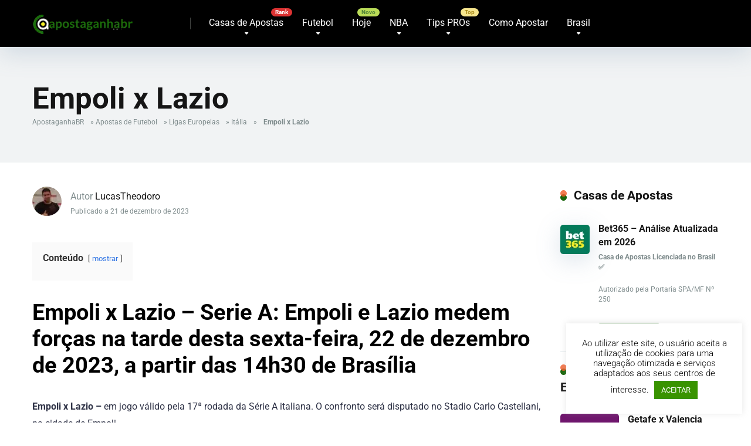

--- FILE ---
content_type: text/html; charset=UTF-8
request_url: https://www.apostaganhabr.com/empoli-x-lazio-3/
body_size: 31807
content:
<!DOCTYPE html>
<html xml:lang="pt-br" lang="pt-br" prefix="og: https://ogp.me/ns#">
<head>
    <meta charset="UTF-8" />
    <meta http-equiv="X-UA-Compatible" content="IE=edge" />
    <meta name="viewport" id="viewport" content="width=device-width, initial-scale=1.0, maximum-scale=5.0, minimum-scale=1.0, user-scalable=yes" />
	
	<link rel="alternate" href="https://www.apostaganhabr.com/" hreflang="pt-br" />
	<link rel="alternate" href="https://www.apostaganha.com/" hreflang="pt" />
    <link rel="alternate" href="https://www.apuestasganadas.com/" hreflang="es" />
	
	<meta name='robots' content='index, follow, max-image-preview:large, max-snippet:-1, max-video-preview:-1' />

	<!-- This site is optimized with the Yoast SEO Premium plugin v26.7 (Yoast SEO v26.7) - https://yoast.com/wordpress/plugins/seo/ -->
	<title>Empoli x Lazio</title>
<link data-rocket-preload as="style" data-wpr-hosted-gf-parameters="family=Roboto:wght@300;400;700;900&display=swap" href="https://www.apostaganhabr.com/wp-content/cache/fonts/1/google-fonts/css/4/1/e/886768677196ae4d5ef8a533024f8.css" rel="preload">
<link data-wpr-hosted-gf-parameters="family=Roboto:wght@300;400;700;900&display=swap" href="https://www.apostaganhabr.com/wp-content/cache/fonts/1/google-fonts/css/4/1/e/886768677196ae4d5ef8a533024f8.css" media="print" onload="this.media=&#039;all&#039;" rel="stylesheet">
<noscript data-wpr-hosted-gf-parameters=""><link rel="stylesheet" href="https://fonts.googleapis.com/css2?family=Roboto:wght@300;400;700;900&#038;display=swap"></noscript>
	<meta name="description" content="Empoli x Lazio - Serie A: Empoli e Lazio medem forças na tarde desta sexta-feira, 22 de dezembro de 2023, a partir das 14h30 de Brasília Empoli x Lazio - , Palpites LucasTheodoro" />
	<link rel="canonical" href="https://www.apostaganhabr.com/empoli-x-lazio-3/" />
	<meta property="og:locale" content="pt_BR" />
	<meta property="og:type" content="article" />
	<meta property="og:title" content="Empoli x Lazio" />
	<meta property="og:description" content="Empoli x Lazio - Serie A: Empoli e Lazio medem forças na tarde desta sexta-feira, 22 de dezembro de 2023, a partir das 14h30 de Brasília Empoli x Lazio - , Palpites LucasTheodoro" />
	<meta property="og:url" content="https://www.apostaganhabr.com/empoli-x-lazio-3/" />
	<meta property="og:site_name" content="Palpites de Apostas Esportivas do Brasil - ApostaGanha" />
	<meta property="article:publisher" content="https://www.facebook.com/apostaganha.brasil/" />
	<meta property="article:published_time" content="2023-12-21T09:55:00+00:00" />
	<meta property="og:image" content="https://www.apostaganhabr.com/wp-content/uploads/2020/06/serie-a-tim-1.jpg" />
	<meta property="og:image:width" content="1821" />
	<meta property="og:image:height" content="1024" />
	<meta property="og:image:type" content="image/jpeg" />
	<meta name="author" content="LucasTheodoro" />
	<meta name="twitter:card" content="summary_large_image" />
	<meta name="twitter:creator" content="@apostaganha_BR" />
	<meta name="twitter:site" content="@apostaganha_BR" />
	<meta name="twitter:label1" content="Escrito por" />
	<meta name="twitter:data1" content="LucasTheodoro" />
	<meta name="twitter:label2" content="Est. tempo de leitura" />
	<meta name="twitter:data2" content="4 minutos" />
	<script type="application/ld+json" class="yoast-schema-graph">{"@context":"https://schema.org","@graph":[{"@type":"Article","@id":"https://www.apostaganhabr.com/empoli-x-lazio-3/#article","isPartOf":{"@id":"https://www.apostaganhabr.com/empoli-x-lazio-3/"},"author":{"name":"LucasTheodoro","@id":"https://www.apostaganhabr.com/#/schema/person/77292ba58e5462463577dfcbbe189a13"},"headline":"Empoli x Lazio","datePublished":"2023-12-21T09:55:00+00:00","mainEntityOfPage":{"@id":"https://www.apostaganhabr.com/empoli-x-lazio-3/"},"wordCount":542,"publisher":{"@id":"https://www.apostaganhabr.com/#organization"},"image":{"@id":"https://www.apostaganhabr.com/empoli-x-lazio-3/#primaryimage"},"thumbnailUrl":"https://www.apostaganhabr.com/wp-content/uploads/2020/06/serie-a-tim-1.jpg","keywords":["Empoli","Lazio"],"articleSection":["Itália"],"inLanguage":"pt-BR"},{"@type":"WebPage","@id":"https://www.apostaganhabr.com/empoli-x-lazio-3/","url":"https://www.apostaganhabr.com/empoli-x-lazio-3/","name":"Empoli x Lazio","isPartOf":{"@id":"https://www.apostaganhabr.com/#website"},"primaryImageOfPage":{"@id":"https://www.apostaganhabr.com/empoli-x-lazio-3/#primaryimage"},"image":{"@id":"https://www.apostaganhabr.com/empoli-x-lazio-3/#primaryimage"},"thumbnailUrl":"https://www.apostaganhabr.com/wp-content/uploads/2020/06/serie-a-tim-1.jpg","datePublished":"2023-12-21T09:55:00+00:00","description":"Empoli x Lazio - Serie A: Empoli e Lazio medem forças na tarde desta sexta-feira, 22 de dezembro de 2023, a partir das 14h30 de Brasília Empoli x Lazio - , Palpites LucasTheodoro","breadcrumb":{"@id":"https://www.apostaganhabr.com/empoli-x-lazio-3/#breadcrumb"},"inLanguage":"pt-BR","potentialAction":[{"@type":"ReadAction","target":["https://www.apostaganhabr.com/empoli-x-lazio-3/"]}]},{"@type":"ImageObject","inLanguage":"pt-BR","@id":"https://www.apostaganhabr.com/empoli-x-lazio-3/#primaryimage","url":"https://www.apostaganhabr.com/wp-content/uploads/2020/06/serie-a-tim-1.jpg","contentUrl":"https://www.apostaganhabr.com/wp-content/uploads/2020/06/serie-a-tim-1.jpg","width":1821,"height":1024,"caption":"Itália Serie A"},{"@type":"BreadcrumbList","@id":"https://www.apostaganhabr.com/empoli-x-lazio-3/#breadcrumb","itemListElement":[{"@type":"ListItem","position":1,"name":"ApostaganhaBR","item":"https://www.apostaganhabr.com/"},{"@type":"ListItem","position":2,"name":"Apostas de Futebol","item":"https://www.apostaganhabr.com/apostas-de-futebol/"},{"@type":"ListItem","position":3,"name":"Ligas Europeias","item":"https://www.apostaganhabr.com/apostas-de-futebol/ligas-europeias/"},{"@type":"ListItem","position":4,"name":"Itália","item":"https://www.apostaganhabr.com/apostas-de-futebol/ligas-europeias/italia/"},{"@type":"ListItem","position":5,"name":"Empoli x Lazio"}]},{"@type":"WebSite","@id":"https://www.apostaganhabr.com/#website","url":"https://www.apostaganhabr.com/","name":"Palpites de Apostas Esportivas no Brasil - ApostaGanhaBR","description":"Melhores Palpites Esportivos do Brasil para Apostas online. O ApostaganhaBR é a referência dos apostadores Brasileiros.","publisher":{"@id":"https://www.apostaganhabr.com/#organization"},"alternateName":"ApostaganhaBR","potentialAction":[{"@type":"SearchAction","target":{"@type":"EntryPoint","urlTemplate":"https://www.apostaganhabr.com/?s={search_term_string}"},"query-input":{"@type":"PropertyValueSpecification","valueRequired":true,"valueName":"search_term_string"}}],"inLanguage":"pt-BR"},{"@type":"Organization","@id":"https://www.apostaganhabr.com/#organization","name":"Backupside LDA","url":"https://www.apostaganhabr.com/","logo":{"@type":"ImageObject","inLanguage":"pt-BR","@id":"https://www.apostaganhabr.com/#/schema/logo/image/","url":"https://www.apostaganhabr.com/wp-content/uploads/2020/06/IMG_9733.jpg","contentUrl":"https://www.apostaganhabr.com/wp-content/uploads/2020/06/IMG_9733.jpg","width":180,"height":180,"caption":"Backupside LDA"},"image":{"@id":"https://www.apostaganhabr.com/#/schema/logo/image/"},"sameAs":["https://www.facebook.com/apostaganha.brasil/","https://x.com/apostaganha_BR","https://instagram.com/apostaganhabrasil","https://t.me/apostaganhabrasil","https://www.tiktok.com/@apostaganhabrasil"],"foundingDate":"2017-09-17","publishingPrinciples":"https://www.apostaganhabr.com/sobre-nos/","actionableFeedbackPolicy":"https://www.apostaganhabr.com/politica-de-privacidade/"},{"@type":"Person","@id":"https://www.apostaganhabr.com/#/schema/person/77292ba58e5462463577dfcbbe189a13","name":"LucasTheodoro","image":{"@type":"ImageObject","inLanguage":"pt-BR","@id":"https://www.apostaganhabr.com/#/schema/person/image/","url":"https://secure.gravatar.com/avatar/5b615607e025165c0391eb5085a2a32951b19ce284bc923a5a510525a073f10c?s=96&d=mm&r=g","contentUrl":"https://secure.gravatar.com/avatar/5b615607e025165c0391eb5085a2a32951b19ce284bc923a5a510525a073f10c?s=96&d=mm&r=g","caption":"LucasTheodoro"},"description":"Olá, me chamo Lucas Theodoro, um carioca da gema que mora há quase uma década em São José dos Campos, no interior paulista. Tenho 27 anos, sou casado e aposto desde os meus 18. Iniciei nas apostas desde muito cedo e, neste ramo, acredito já ter experienciado de tudo um pouco. Comecei a registrar meus palpites no antigo fórum do próprio ApostaGanha e desde então venho me aperfeiçoando no vasto mundo das apostas esportivas. Não acredito em atalhos e nem os recomendo. Acredito em trabalho e a melhor maneira de superar nossos obstáculos é apostar no autoconhecimento e na evolução diária. Por aqui, escrevo sobre esportes como Futebol, MMA, Boxe, Tênis entre outros. Me acompanhe para mais dicas, tenho o palpite de que vão gostar.","url":"https://www.apostaganhabr.com/author/lucastheodoro/"}]}</script>
	<!-- / Yoast SEO Premium plugin. -->


<link rel='dns-prefetch' href='//kit.fontawesome.com' />
<link rel='dns-prefetch' href='//a.omappapi.com' />
<link rel='dns-prefetch' href='//www.googletagmanager.com' />
<link rel='dns-prefetch' href='//fonts.googleapis.com' />
<link href='https://fonts.gstatic.com' crossorigin rel='preconnect' />
<link rel="alternate" type="application/rss+xml" title="Feed para Palpites de Apostas Esportivas do Brasil - ApostaGanha &raquo;" href="https://www.apostaganhabr.com/feed/" />
<style id='wp-img-auto-sizes-contain-inline-css' type='text/css'>
img:is([sizes=auto i],[sizes^="auto," i]){contain-intrinsic-size:3000px 1500px}
/*# sourceURL=wp-img-auto-sizes-contain-inline-css */
</style>
<link data-minify="1" rel='stylesheet' id='cnss_font_awesome_css-css' href='https://www.apostaganhabr.com/wp-content/cache/min/1/wp-content/plugins/easy-social-icons/css/font-awesome/css/all.min.css?ver=1768670440' type='text/css' media='all' />
<link rel='stylesheet' id='cnss_font_awesome_v4_shims-css' href='https://www.apostaganhabr.com/wp-content/plugins/easy-social-icons/css/font-awesome/css/v4-shims.min.css?ver=7.0.0' type='text/css' media='all' />
<link data-minify="1" rel='stylesheet' id='cnss_css-css' href='https://www.apostaganhabr.com/wp-content/cache/min/1/wp-content/plugins/easy-social-icons/css/cnss.css?ver=1768670440' type='text/css' media='all' />
<link data-minify="1" rel='stylesheet' id='cnss_share_css-css' href='https://www.apostaganhabr.com/wp-content/cache/min/1/wp-content/plugins/easy-social-icons/css/share.css?ver=1768670440' type='text/css' media='all' />
<style id='wp-block-library-inline-css' type='text/css'>
:root{--wp-block-synced-color:#7a00df;--wp-block-synced-color--rgb:122,0,223;--wp-bound-block-color:var(--wp-block-synced-color);--wp-editor-canvas-background:#ddd;--wp-admin-theme-color:#007cba;--wp-admin-theme-color--rgb:0,124,186;--wp-admin-theme-color-darker-10:#006ba1;--wp-admin-theme-color-darker-10--rgb:0,107,160.5;--wp-admin-theme-color-darker-20:#005a87;--wp-admin-theme-color-darker-20--rgb:0,90,135;--wp-admin-border-width-focus:2px}@media (min-resolution:192dpi){:root{--wp-admin-border-width-focus:1.5px}}.wp-element-button{cursor:pointer}:root .has-very-light-gray-background-color{background-color:#eee}:root .has-very-dark-gray-background-color{background-color:#313131}:root .has-very-light-gray-color{color:#eee}:root .has-very-dark-gray-color{color:#313131}:root .has-vivid-green-cyan-to-vivid-cyan-blue-gradient-background{background:linear-gradient(135deg,#00d084,#0693e3)}:root .has-purple-crush-gradient-background{background:linear-gradient(135deg,#34e2e4,#4721fb 50%,#ab1dfe)}:root .has-hazy-dawn-gradient-background{background:linear-gradient(135deg,#faaca8,#dad0ec)}:root .has-subdued-olive-gradient-background{background:linear-gradient(135deg,#fafae1,#67a671)}:root .has-atomic-cream-gradient-background{background:linear-gradient(135deg,#fdd79a,#004a59)}:root .has-nightshade-gradient-background{background:linear-gradient(135deg,#330968,#31cdcf)}:root .has-midnight-gradient-background{background:linear-gradient(135deg,#020381,#2874fc)}:root{--wp--preset--font-size--normal:16px;--wp--preset--font-size--huge:42px}.has-regular-font-size{font-size:1em}.has-larger-font-size{font-size:2.625em}.has-normal-font-size{font-size:var(--wp--preset--font-size--normal)}.has-huge-font-size{font-size:var(--wp--preset--font-size--huge)}.has-text-align-center{text-align:center}.has-text-align-left{text-align:left}.has-text-align-right{text-align:right}.has-fit-text{white-space:nowrap!important}#end-resizable-editor-section{display:none}.aligncenter{clear:both}.items-justified-left{justify-content:flex-start}.items-justified-center{justify-content:center}.items-justified-right{justify-content:flex-end}.items-justified-space-between{justify-content:space-between}.screen-reader-text{border:0;clip-path:inset(50%);height:1px;margin:-1px;overflow:hidden;padding:0;position:absolute;width:1px;word-wrap:normal!important}.screen-reader-text:focus{background-color:#ddd;clip-path:none;color:#444;display:block;font-size:1em;height:auto;left:5px;line-height:normal;padding:15px 23px 14px;text-decoration:none;top:5px;width:auto;z-index:100000}html :where(.has-border-color){border-style:solid}html :where([style*=border-top-color]){border-top-style:solid}html :where([style*=border-right-color]){border-right-style:solid}html :where([style*=border-bottom-color]){border-bottom-style:solid}html :where([style*=border-left-color]){border-left-style:solid}html :where([style*=border-width]){border-style:solid}html :where([style*=border-top-width]){border-top-style:solid}html :where([style*=border-right-width]){border-right-style:solid}html :where([style*=border-bottom-width]){border-bottom-style:solid}html :where([style*=border-left-width]){border-left-style:solid}html :where(img[class*=wp-image-]){height:auto;max-width:100%}:where(figure){margin:0 0 1em}html :where(.is-position-sticky){--wp-admin--admin-bar--position-offset:var(--wp-admin--admin-bar--height,0px)}@media screen and (max-width:600px){html :where(.is-position-sticky){--wp-admin--admin-bar--position-offset:0px}}

/*# sourceURL=wp-block-library-inline-css */
</style><style id='wp-block-image-inline-css' type='text/css'>
.wp-block-image>a,.wp-block-image>figure>a{display:inline-block}.wp-block-image img{box-sizing:border-box;height:auto;max-width:100%;vertical-align:bottom}@media not (prefers-reduced-motion){.wp-block-image img.hide{visibility:hidden}.wp-block-image img.show{animation:show-content-image .4s}}.wp-block-image[style*=border-radius] img,.wp-block-image[style*=border-radius]>a{border-radius:inherit}.wp-block-image.has-custom-border img{box-sizing:border-box}.wp-block-image.aligncenter{text-align:center}.wp-block-image.alignfull>a,.wp-block-image.alignwide>a{width:100%}.wp-block-image.alignfull img,.wp-block-image.alignwide img{height:auto;width:100%}.wp-block-image .aligncenter,.wp-block-image .alignleft,.wp-block-image .alignright,.wp-block-image.aligncenter,.wp-block-image.alignleft,.wp-block-image.alignright{display:table}.wp-block-image .aligncenter>figcaption,.wp-block-image .alignleft>figcaption,.wp-block-image .alignright>figcaption,.wp-block-image.aligncenter>figcaption,.wp-block-image.alignleft>figcaption,.wp-block-image.alignright>figcaption{caption-side:bottom;display:table-caption}.wp-block-image .alignleft{float:left;margin:.5em 1em .5em 0}.wp-block-image .alignright{float:right;margin:.5em 0 .5em 1em}.wp-block-image .aligncenter{margin-left:auto;margin-right:auto}.wp-block-image :where(figcaption){margin-bottom:1em;margin-top:.5em}.wp-block-image.is-style-circle-mask img{border-radius:9999px}@supports ((-webkit-mask-image:none) or (mask-image:none)) or (-webkit-mask-image:none){.wp-block-image.is-style-circle-mask img{border-radius:0;-webkit-mask-image:url('data:image/svg+xml;utf8,<svg viewBox="0 0 100 100" xmlns="http://www.w3.org/2000/svg"><circle cx="50" cy="50" r="50"/></svg>');mask-image:url('data:image/svg+xml;utf8,<svg viewBox="0 0 100 100" xmlns="http://www.w3.org/2000/svg"><circle cx="50" cy="50" r="50"/></svg>');mask-mode:alpha;-webkit-mask-position:center;mask-position:center;-webkit-mask-repeat:no-repeat;mask-repeat:no-repeat;-webkit-mask-size:contain;mask-size:contain}}:root :where(.wp-block-image.is-style-rounded img,.wp-block-image .is-style-rounded img){border-radius:9999px}.wp-block-image figure{margin:0}.wp-lightbox-container{display:flex;flex-direction:column;position:relative}.wp-lightbox-container img{cursor:zoom-in}.wp-lightbox-container img:hover+button{opacity:1}.wp-lightbox-container button{align-items:center;backdrop-filter:blur(16px) saturate(180%);background-color:#5a5a5a40;border:none;border-radius:4px;cursor:zoom-in;display:flex;height:20px;justify-content:center;opacity:0;padding:0;position:absolute;right:16px;text-align:center;top:16px;width:20px;z-index:100}@media not (prefers-reduced-motion){.wp-lightbox-container button{transition:opacity .2s ease}}.wp-lightbox-container button:focus-visible{outline:3px auto #5a5a5a40;outline:3px auto -webkit-focus-ring-color;outline-offset:3px}.wp-lightbox-container button:hover{cursor:pointer;opacity:1}.wp-lightbox-container button:focus{opacity:1}.wp-lightbox-container button:focus,.wp-lightbox-container button:hover,.wp-lightbox-container button:not(:hover):not(:active):not(.has-background){background-color:#5a5a5a40;border:none}.wp-lightbox-overlay{box-sizing:border-box;cursor:zoom-out;height:100vh;left:0;overflow:hidden;position:fixed;top:0;visibility:hidden;width:100%;z-index:100000}.wp-lightbox-overlay .close-button{align-items:center;cursor:pointer;display:flex;justify-content:center;min-height:40px;min-width:40px;padding:0;position:absolute;right:calc(env(safe-area-inset-right) + 16px);top:calc(env(safe-area-inset-top) + 16px);z-index:5000000}.wp-lightbox-overlay .close-button:focus,.wp-lightbox-overlay .close-button:hover,.wp-lightbox-overlay .close-button:not(:hover):not(:active):not(.has-background){background:none;border:none}.wp-lightbox-overlay .lightbox-image-container{height:var(--wp--lightbox-container-height);left:50%;overflow:hidden;position:absolute;top:50%;transform:translate(-50%,-50%);transform-origin:top left;width:var(--wp--lightbox-container-width);z-index:9999999999}.wp-lightbox-overlay .wp-block-image{align-items:center;box-sizing:border-box;display:flex;height:100%;justify-content:center;margin:0;position:relative;transform-origin:0 0;width:100%;z-index:3000000}.wp-lightbox-overlay .wp-block-image img{height:var(--wp--lightbox-image-height);min-height:var(--wp--lightbox-image-height);min-width:var(--wp--lightbox-image-width);width:var(--wp--lightbox-image-width)}.wp-lightbox-overlay .wp-block-image figcaption{display:none}.wp-lightbox-overlay button{background:none;border:none}.wp-lightbox-overlay .scrim{background-color:#fff;height:100%;opacity:.9;position:absolute;width:100%;z-index:2000000}.wp-lightbox-overlay.active{visibility:visible}@media not (prefers-reduced-motion){.wp-lightbox-overlay.active{animation:turn-on-visibility .25s both}.wp-lightbox-overlay.active img{animation:turn-on-visibility .35s both}.wp-lightbox-overlay.show-closing-animation:not(.active){animation:turn-off-visibility .35s both}.wp-lightbox-overlay.show-closing-animation:not(.active) img{animation:turn-off-visibility .25s both}.wp-lightbox-overlay.zoom.active{animation:none;opacity:1;visibility:visible}.wp-lightbox-overlay.zoom.active .lightbox-image-container{animation:lightbox-zoom-in .4s}.wp-lightbox-overlay.zoom.active .lightbox-image-container img{animation:none}.wp-lightbox-overlay.zoom.active .scrim{animation:turn-on-visibility .4s forwards}.wp-lightbox-overlay.zoom.show-closing-animation:not(.active){animation:none}.wp-lightbox-overlay.zoom.show-closing-animation:not(.active) .lightbox-image-container{animation:lightbox-zoom-out .4s}.wp-lightbox-overlay.zoom.show-closing-animation:not(.active) .lightbox-image-container img{animation:none}.wp-lightbox-overlay.zoom.show-closing-animation:not(.active) .scrim{animation:turn-off-visibility .4s forwards}}@keyframes show-content-image{0%{visibility:hidden}99%{visibility:hidden}to{visibility:visible}}@keyframes turn-on-visibility{0%{opacity:0}to{opacity:1}}@keyframes turn-off-visibility{0%{opacity:1;visibility:visible}99%{opacity:0;visibility:visible}to{opacity:0;visibility:hidden}}@keyframes lightbox-zoom-in{0%{transform:translate(calc((-100vw + var(--wp--lightbox-scrollbar-width))/2 + var(--wp--lightbox-initial-left-position)),calc(-50vh + var(--wp--lightbox-initial-top-position))) scale(var(--wp--lightbox-scale))}to{transform:translate(-50%,-50%) scale(1)}}@keyframes lightbox-zoom-out{0%{transform:translate(-50%,-50%) scale(1);visibility:visible}99%{visibility:visible}to{transform:translate(calc((-100vw + var(--wp--lightbox-scrollbar-width))/2 + var(--wp--lightbox-initial-left-position)),calc(-50vh + var(--wp--lightbox-initial-top-position))) scale(var(--wp--lightbox-scale));visibility:hidden}}
/*# sourceURL=https://www.apostaganhabr.com/wp-includes/blocks/image/style.min.css */
</style>
<style id='wp-block-table-inline-css' type='text/css'>
.wp-block-table{overflow-x:auto}.wp-block-table table{border-collapse:collapse;width:100%}.wp-block-table thead{border-bottom:3px solid}.wp-block-table tfoot{border-top:3px solid}.wp-block-table td,.wp-block-table th{border:1px solid;padding:.5em}.wp-block-table .has-fixed-layout{table-layout:fixed;width:100%}.wp-block-table .has-fixed-layout td,.wp-block-table .has-fixed-layout th{word-break:break-word}.wp-block-table.aligncenter,.wp-block-table.alignleft,.wp-block-table.alignright{display:table;width:auto}.wp-block-table.aligncenter td,.wp-block-table.aligncenter th,.wp-block-table.alignleft td,.wp-block-table.alignleft th,.wp-block-table.alignright td,.wp-block-table.alignright th{word-break:break-word}.wp-block-table .has-subtle-light-gray-background-color{background-color:#f3f4f5}.wp-block-table .has-subtle-pale-green-background-color{background-color:#e9fbe5}.wp-block-table .has-subtle-pale-blue-background-color{background-color:#e7f5fe}.wp-block-table .has-subtle-pale-pink-background-color{background-color:#fcf0ef}.wp-block-table.is-style-stripes{background-color:initial;border-collapse:inherit;border-spacing:0}.wp-block-table.is-style-stripes tbody tr:nth-child(odd){background-color:#f0f0f0}.wp-block-table.is-style-stripes.has-subtle-light-gray-background-color tbody tr:nth-child(odd){background-color:#f3f4f5}.wp-block-table.is-style-stripes.has-subtle-pale-green-background-color tbody tr:nth-child(odd){background-color:#e9fbe5}.wp-block-table.is-style-stripes.has-subtle-pale-blue-background-color tbody tr:nth-child(odd){background-color:#e7f5fe}.wp-block-table.is-style-stripes.has-subtle-pale-pink-background-color tbody tr:nth-child(odd){background-color:#fcf0ef}.wp-block-table.is-style-stripes td,.wp-block-table.is-style-stripes th{border-color:#0000}.wp-block-table.is-style-stripes{border-bottom:1px solid #f0f0f0}.wp-block-table .has-border-color td,.wp-block-table .has-border-color th,.wp-block-table .has-border-color tr,.wp-block-table .has-border-color>*{border-color:inherit}.wp-block-table table[style*=border-top-color] tr:first-child,.wp-block-table table[style*=border-top-color] tr:first-child td,.wp-block-table table[style*=border-top-color] tr:first-child th,.wp-block-table table[style*=border-top-color]>*,.wp-block-table table[style*=border-top-color]>* td,.wp-block-table table[style*=border-top-color]>* th{border-top-color:inherit}.wp-block-table table[style*=border-top-color] tr:not(:first-child){border-top-color:initial}.wp-block-table table[style*=border-right-color] td:last-child,.wp-block-table table[style*=border-right-color] th,.wp-block-table table[style*=border-right-color] tr,.wp-block-table table[style*=border-right-color]>*{border-right-color:inherit}.wp-block-table table[style*=border-bottom-color] tr:last-child,.wp-block-table table[style*=border-bottom-color] tr:last-child td,.wp-block-table table[style*=border-bottom-color] tr:last-child th,.wp-block-table table[style*=border-bottom-color]>*,.wp-block-table table[style*=border-bottom-color]>* td,.wp-block-table table[style*=border-bottom-color]>* th{border-bottom-color:inherit}.wp-block-table table[style*=border-bottom-color] tr:not(:last-child){border-bottom-color:initial}.wp-block-table table[style*=border-left-color] td:first-child,.wp-block-table table[style*=border-left-color] th,.wp-block-table table[style*=border-left-color] tr,.wp-block-table table[style*=border-left-color]>*{border-left-color:inherit}.wp-block-table table[style*=border-style] td,.wp-block-table table[style*=border-style] th,.wp-block-table table[style*=border-style] tr,.wp-block-table table[style*=border-style]>*{border-style:inherit}.wp-block-table table[style*=border-width] td,.wp-block-table table[style*=border-width] th,.wp-block-table table[style*=border-width] tr,.wp-block-table table[style*=border-width]>*{border-style:inherit;border-width:inherit}
/*# sourceURL=https://www.apostaganhabr.com/wp-includes/blocks/table/style.min.css */
</style>
<style id='global-styles-inline-css' type='text/css'>
:root{--wp--preset--aspect-ratio--square: 1;--wp--preset--aspect-ratio--4-3: 4/3;--wp--preset--aspect-ratio--3-4: 3/4;--wp--preset--aspect-ratio--3-2: 3/2;--wp--preset--aspect-ratio--2-3: 2/3;--wp--preset--aspect-ratio--16-9: 16/9;--wp--preset--aspect-ratio--9-16: 9/16;--wp--preset--color--black: #000000;--wp--preset--color--cyan-bluish-gray: #abb8c3;--wp--preset--color--white: #ffffff;--wp--preset--color--pale-pink: #f78da7;--wp--preset--color--vivid-red: #cf2e2e;--wp--preset--color--luminous-vivid-orange: #ff6900;--wp--preset--color--luminous-vivid-amber: #fcb900;--wp--preset--color--light-green-cyan: #7bdcb5;--wp--preset--color--vivid-green-cyan: #00d084;--wp--preset--color--pale-cyan-blue: #8ed1fc;--wp--preset--color--vivid-cyan-blue: #0693e3;--wp--preset--color--vivid-purple: #9b51e0;--wp--preset--color--mercury-main: #1a660c;--wp--preset--color--mercury-second: #f05a25;--wp--preset--color--mercury-white: #fff;--wp--preset--color--mercury-gray: #263238;--wp--preset--color--mercury-emerald: #2edd6c;--wp--preset--color--mercury-alizarin: #e74c3c;--wp--preset--color--mercury-wisteria: #8e44ad;--wp--preset--color--mercury-peter-river: #3498db;--wp--preset--color--mercury-clouds: #ecf0f1;--wp--preset--gradient--vivid-cyan-blue-to-vivid-purple: linear-gradient(135deg,rgb(6,147,227) 0%,rgb(155,81,224) 100%);--wp--preset--gradient--light-green-cyan-to-vivid-green-cyan: linear-gradient(135deg,rgb(122,220,180) 0%,rgb(0,208,130) 100%);--wp--preset--gradient--luminous-vivid-amber-to-luminous-vivid-orange: linear-gradient(135deg,rgb(252,185,0) 0%,rgb(255,105,0) 100%);--wp--preset--gradient--luminous-vivid-orange-to-vivid-red: linear-gradient(135deg,rgb(255,105,0) 0%,rgb(207,46,46) 100%);--wp--preset--gradient--very-light-gray-to-cyan-bluish-gray: linear-gradient(135deg,rgb(238,238,238) 0%,rgb(169,184,195) 100%);--wp--preset--gradient--cool-to-warm-spectrum: linear-gradient(135deg,rgb(74,234,220) 0%,rgb(151,120,209) 20%,rgb(207,42,186) 40%,rgb(238,44,130) 60%,rgb(251,105,98) 80%,rgb(254,248,76) 100%);--wp--preset--gradient--blush-light-purple: linear-gradient(135deg,rgb(255,206,236) 0%,rgb(152,150,240) 100%);--wp--preset--gradient--blush-bordeaux: linear-gradient(135deg,rgb(254,205,165) 0%,rgb(254,45,45) 50%,rgb(107,0,62) 100%);--wp--preset--gradient--luminous-dusk: linear-gradient(135deg,rgb(255,203,112) 0%,rgb(199,81,192) 50%,rgb(65,88,208) 100%);--wp--preset--gradient--pale-ocean: linear-gradient(135deg,rgb(255,245,203) 0%,rgb(182,227,212) 50%,rgb(51,167,181) 100%);--wp--preset--gradient--electric-grass: linear-gradient(135deg,rgb(202,248,128) 0%,rgb(113,206,126) 100%);--wp--preset--gradient--midnight: linear-gradient(135deg,rgb(2,3,129) 0%,rgb(40,116,252) 100%);--wp--preset--font-size--small: 13px;--wp--preset--font-size--medium: 20px;--wp--preset--font-size--large: 36px;--wp--preset--font-size--x-large: 42px;--wp--preset--spacing--20: 0.44rem;--wp--preset--spacing--30: 0.67rem;--wp--preset--spacing--40: 1rem;--wp--preset--spacing--50: 1.5rem;--wp--preset--spacing--60: 2.25rem;--wp--preset--spacing--70: 3.38rem;--wp--preset--spacing--80: 5.06rem;--wp--preset--shadow--natural: 6px 6px 9px rgba(0, 0, 0, 0.2);--wp--preset--shadow--deep: 12px 12px 50px rgba(0, 0, 0, 0.4);--wp--preset--shadow--sharp: 6px 6px 0px rgba(0, 0, 0, 0.2);--wp--preset--shadow--outlined: 6px 6px 0px -3px rgb(255, 255, 255), 6px 6px rgb(0, 0, 0);--wp--preset--shadow--crisp: 6px 6px 0px rgb(0, 0, 0);}:where(.is-layout-flex){gap: 0.5em;}:where(.is-layout-grid){gap: 0.5em;}body .is-layout-flex{display: flex;}.is-layout-flex{flex-wrap: wrap;align-items: center;}.is-layout-flex > :is(*, div){margin: 0;}body .is-layout-grid{display: grid;}.is-layout-grid > :is(*, div){margin: 0;}:where(.wp-block-columns.is-layout-flex){gap: 2em;}:where(.wp-block-columns.is-layout-grid){gap: 2em;}:where(.wp-block-post-template.is-layout-flex){gap: 1.25em;}:where(.wp-block-post-template.is-layout-grid){gap: 1.25em;}.has-black-color{color: var(--wp--preset--color--black) !important;}.has-cyan-bluish-gray-color{color: var(--wp--preset--color--cyan-bluish-gray) !important;}.has-white-color{color: var(--wp--preset--color--white) !important;}.has-pale-pink-color{color: var(--wp--preset--color--pale-pink) !important;}.has-vivid-red-color{color: var(--wp--preset--color--vivid-red) !important;}.has-luminous-vivid-orange-color{color: var(--wp--preset--color--luminous-vivid-orange) !important;}.has-luminous-vivid-amber-color{color: var(--wp--preset--color--luminous-vivid-amber) !important;}.has-light-green-cyan-color{color: var(--wp--preset--color--light-green-cyan) !important;}.has-vivid-green-cyan-color{color: var(--wp--preset--color--vivid-green-cyan) !important;}.has-pale-cyan-blue-color{color: var(--wp--preset--color--pale-cyan-blue) !important;}.has-vivid-cyan-blue-color{color: var(--wp--preset--color--vivid-cyan-blue) !important;}.has-vivid-purple-color{color: var(--wp--preset--color--vivid-purple) !important;}.has-black-background-color{background-color: var(--wp--preset--color--black) !important;}.has-cyan-bluish-gray-background-color{background-color: var(--wp--preset--color--cyan-bluish-gray) !important;}.has-white-background-color{background-color: var(--wp--preset--color--white) !important;}.has-pale-pink-background-color{background-color: var(--wp--preset--color--pale-pink) !important;}.has-vivid-red-background-color{background-color: var(--wp--preset--color--vivid-red) !important;}.has-luminous-vivid-orange-background-color{background-color: var(--wp--preset--color--luminous-vivid-orange) !important;}.has-luminous-vivid-amber-background-color{background-color: var(--wp--preset--color--luminous-vivid-amber) !important;}.has-light-green-cyan-background-color{background-color: var(--wp--preset--color--light-green-cyan) !important;}.has-vivid-green-cyan-background-color{background-color: var(--wp--preset--color--vivid-green-cyan) !important;}.has-pale-cyan-blue-background-color{background-color: var(--wp--preset--color--pale-cyan-blue) !important;}.has-vivid-cyan-blue-background-color{background-color: var(--wp--preset--color--vivid-cyan-blue) !important;}.has-vivid-purple-background-color{background-color: var(--wp--preset--color--vivid-purple) !important;}.has-black-border-color{border-color: var(--wp--preset--color--black) !important;}.has-cyan-bluish-gray-border-color{border-color: var(--wp--preset--color--cyan-bluish-gray) !important;}.has-white-border-color{border-color: var(--wp--preset--color--white) !important;}.has-pale-pink-border-color{border-color: var(--wp--preset--color--pale-pink) !important;}.has-vivid-red-border-color{border-color: var(--wp--preset--color--vivid-red) !important;}.has-luminous-vivid-orange-border-color{border-color: var(--wp--preset--color--luminous-vivid-orange) !important;}.has-luminous-vivid-amber-border-color{border-color: var(--wp--preset--color--luminous-vivid-amber) !important;}.has-light-green-cyan-border-color{border-color: var(--wp--preset--color--light-green-cyan) !important;}.has-vivid-green-cyan-border-color{border-color: var(--wp--preset--color--vivid-green-cyan) !important;}.has-pale-cyan-blue-border-color{border-color: var(--wp--preset--color--pale-cyan-blue) !important;}.has-vivid-cyan-blue-border-color{border-color: var(--wp--preset--color--vivid-cyan-blue) !important;}.has-vivid-purple-border-color{border-color: var(--wp--preset--color--vivid-purple) !important;}.has-vivid-cyan-blue-to-vivid-purple-gradient-background{background: var(--wp--preset--gradient--vivid-cyan-blue-to-vivid-purple) !important;}.has-light-green-cyan-to-vivid-green-cyan-gradient-background{background: var(--wp--preset--gradient--light-green-cyan-to-vivid-green-cyan) !important;}.has-luminous-vivid-amber-to-luminous-vivid-orange-gradient-background{background: var(--wp--preset--gradient--luminous-vivid-amber-to-luminous-vivid-orange) !important;}.has-luminous-vivid-orange-to-vivid-red-gradient-background{background: var(--wp--preset--gradient--luminous-vivid-orange-to-vivid-red) !important;}.has-very-light-gray-to-cyan-bluish-gray-gradient-background{background: var(--wp--preset--gradient--very-light-gray-to-cyan-bluish-gray) !important;}.has-cool-to-warm-spectrum-gradient-background{background: var(--wp--preset--gradient--cool-to-warm-spectrum) !important;}.has-blush-light-purple-gradient-background{background: var(--wp--preset--gradient--blush-light-purple) !important;}.has-blush-bordeaux-gradient-background{background: var(--wp--preset--gradient--blush-bordeaux) !important;}.has-luminous-dusk-gradient-background{background: var(--wp--preset--gradient--luminous-dusk) !important;}.has-pale-ocean-gradient-background{background: var(--wp--preset--gradient--pale-ocean) !important;}.has-electric-grass-gradient-background{background: var(--wp--preset--gradient--electric-grass) !important;}.has-midnight-gradient-background{background: var(--wp--preset--gradient--midnight) !important;}.has-small-font-size{font-size: var(--wp--preset--font-size--small) !important;}.has-medium-font-size{font-size: var(--wp--preset--font-size--medium) !important;}.has-large-font-size{font-size: var(--wp--preset--font-size--large) !important;}.has-x-large-font-size{font-size: var(--wp--preset--font-size--x-large) !important;}
/*# sourceURL=global-styles-inline-css */
</style>

<style id='classic-theme-styles-inline-css' type='text/css'>
/*! This file is auto-generated */
.wp-block-button__link{color:#fff;background-color:#32373c;border-radius:9999px;box-shadow:none;text-decoration:none;padding:calc(.667em + 2px) calc(1.333em + 2px);font-size:1.125em}.wp-block-file__button{background:#32373c;color:#fff;text-decoration:none}
/*# sourceURL=/wp-includes/css/classic-themes.min.css */
</style>
<link data-minify="1" rel='stylesheet' id='aces-style-css' href='https://www.apostaganhabr.com/wp-content/cache/min/1/wp-content/plugins/aces/css/aces-style.css?ver=1768670440' type='text/css' media='all' />
<link data-minify="1" rel='stylesheet' id='aces-media-css' href='https://www.apostaganhabr.com/wp-content/cache/min/1/wp-content/plugins/aces/css/aces-media.css?ver=1768670441' type='text/css' media='all' />
<link rel='stylesheet' id='avatar-manager-css' href='https://www.apostaganhabr.com/wp-content/plugins/avatar-manager/assets/css/avatar-manager.min.css?ver=1.2.1' type='text/css' media='all' />
<link data-minify="1" rel='stylesheet' id='cookie-law-info-css' href='https://www.apostaganhabr.com/wp-content/cache/min/1/wp-content/plugins/cookie-law-info/legacy/public/css/cookie-law-info-public.css?ver=1768670441' type='text/css' media='all' />
<link data-minify="1" rel='stylesheet' id='cookie-law-info-gdpr-css' href='https://www.apostaganhabr.com/wp-content/cache/min/1/wp-content/plugins/cookie-law-info/legacy/public/css/cookie-law-info-gdpr.css?ver=1768670441' type='text/css' media='all' />

<link rel='stylesheet' id='owl-carousel-css' href='https://www.apostaganhabr.com/wp-content/cache/background-css/1/www.apostaganhabr.com/wp-content/themes/mercury/css/owl.carousel.min.css?ver=2.3.4&wpr_t=1768721622' type='text/css' media='all' />
<link data-minify="1" rel='stylesheet' id='owl-carousel-animate-css' href='https://www.apostaganhabr.com/wp-content/cache/min/1/wp-content/themes/mercury/css/animate.css?ver=1768670441' type='text/css' media='all' />
<link data-minify="1" rel='stylesheet' id='mercury-style-css' href='https://www.apostaganhabr.com/wp-content/cache/min/1/wp-content/themes/mercury-child/style.css?ver=1768670441' type='text/css' media='all' />
<style id='mercury-style-inline-css' type='text/css'>




/* Main Color */



.has-mercury-main-color,

.home-page .textwidget a:hover,

.space-header-2-top-soc a:hover,

.space-header-menu ul.main-menu li a:hover,

.space-header-menu ul.main-menu li:hover a,

.space-header-2-nav ul.main-menu li a:hover,

.space-header-2-nav ul.main-menu li:hover a,

.space-page-content a:hover,

.space-pros-cons ul li a:hover,

.space-pros-cons ol li a:hover,

.space-companies-2-archive-item-desc a:hover,

.space-organizations-3-archive-item-terms-ins a:hover,

.space-organizations-7-archive-item-terms a:hover,

.space-organizations-8-archive-item-terms a:hover,

.space-comments-form-box p.comment-notes span.required,

form.comment-form p.comment-notes span.required {

	color: #1a660c;

}



input[type="submit"],

.has-mercury-main-background-color,

.space-block-title span:after,

.space-widget-title span:after,

.space-companies-archive-item-button a,

.space-companies-sidebar-item-button a,

.space-organizations-3-archive-item-count,

.space-organizations-3-archive-item-count-2,

.space-units-archive-item-button a,

.space-units-sidebar-item-button a,

.space-aces-single-offer-info-button-ins a,

.space-offers-archive-item-button a,

.home-page .widget_mc4wp_form_widget .space-widget-title::after,

.space-content-section .widget_mc4wp_form_widget .space-widget-title::after {

	background-color: #1a660c;

}



.space-header-menu ul.main-menu li a:hover,

.space-header-menu ul.main-menu li:hover a,

.space-header-2-nav ul.main-menu li a:hover,

.space-header-2-nav ul.main-menu li:hover a {

	border-bottom: 2px solid #1a660c;

}

.space-header-2-top-soc a:hover {

	border: 1px solid #1a660c;

}

.space-companies-archive-item-button a:hover,

.space-units-archive-item-button a:hover,

.space-offers-archive-item-button a:hover,

.space-aces-single-offer-info-button-ins a:hover {

    box-shadow: 0px 8px 30px 0px rgba(26,102,12, 0.60) !important;

}



/* Second Color */



.has-mercury-second-color,

.space-page-content a,

.space-pros-cons ul li a,

.space-pros-cons ol li a,

.space-page-content ul li:before,

.home-page .textwidget ul li:before,

.space-widget ul li a:hover,

.space-page-content ul.space-mark li:before,

.home-page .textwidget a,

#recentcomments li a:hover,

#recentcomments li span.comment-author-link a:hover,

h3.comment-reply-title small a,

.space-shortcode-wrap .space-companies-sidebar-item-title p a,

.space-companies-sidebar-2-item-desc a,

.space-companies-sidebar-item-title p a,

.space-companies-archive-item-short-desc a,

.space-companies-2-archive-item-desc a,

.space-organizations-3-archive-item-terms-ins a,

.space-organizations-7-archive-item-terms a,

.space-organizations-8-archive-item-terms a,

.space-organization-content-info a,

.space-organization-style-2-calltoaction-text-ins a,

.space-organization-details-item-title span,

.space-organization-style-2-ratings-all-item-value i,

.space-organization-style-2-calltoaction-text-ins a,

.space-organization-content-short-desc a,

.space-organization-header-short-desc a,

.space-organization-content-rating-stars i,

.space-organization-content-rating-overall .star-rating .star,

.space-companies-archive-item-rating .star-rating .star,

.space-organization-content-logo-stars i,

.space-organization-content-logo-stars .star-rating .star,

.space-companies-2-archive-item-rating .star-rating .star,

.space-organizations-3-archive-item-rating-box .star-rating .star,

.space-organizations-4-archive-item-title .star-rating .star,

.space-companies-sidebar-2-item-rating .star-rating .star,

.space-comments-list-item-date a.comment-reply-link,

.space-categories-list-box ul li a,

.space-news-10-item-category a,

.small .space-news-11-item-category a,

#scrolltop,

.widget_mc4wp_form_widget .mc4wp-response a,

.space-header-height.dark .space-header-menu ul.main-menu li a:hover,

.space-header-height.dark .space-header-menu ul.main-menu li:hover a,

.space-header-2-height.dark .space-header-2-nav ul.main-menu li a:hover,

.space-header-2-height.dark .space-header-2-nav ul.main-menu li:hover a,

.space-header-2-height.dark .space-header-2-top-soc a:hover,

.space-organization-header-logo-rating i,

.wp-block-latest-comments__comment-meta a {

	color: #f05a25;

}



.space-title-box-category a,

.has-mercury-second-background-color,

.space-organization-details-item-links a:hover,

.space-news-2-small-item-img-category a,

.space-news-2-item-big-box-category span,

.space-block-title span:before,

.space-widget-title span:before,

.space-news-4-item.small-news-block .space-news-4-item-img-category a,

.space-news-4-item.big-news-block .space-news-4-item-top-category span,

.space-news-6-item-top-category span,

.space-news-7-item-category span,

.space-news-3-item-img-category a,

.space-news-8-item-title-category span,

.space-news-9-item-info-category span,

.space-archive-loop-item-img-category a,

.space-organizations-3-archive-item:first-child .space-organizations-3-archive-item-count,

.space-organizations-3-archive-item:first-child .space-organizations-3-archive-item-count-2,

.space-single-offer.space-dark-style .space-aces-single-offer-info-button-ins a,

.space-offers-archive-item.space-dark-style .space-offers-archive-item-button a,

nav.pagination a,

nav.comments-pagination a,

nav.pagination-post a span.page-number,

.widget_tag_cloud a,

.space-footer-top-age span.age-limit,

.space-footer-top-soc a:hover,

.home-page .widget_mc4wp_form_widget .mc4wp-form-fields .space-subscribe-filds button,

.space-content-section .widget_mc4wp_form_widget .mc4wp-form-fields .space-subscribe-filds button {

	background-color: #f05a25;

}



.space-footer-top-soc a:hover,

.space-header-2-height.dark .space-header-2-top-soc a:hover,

.space-categories-list-box ul li a {

	border: 1px solid #f05a25;

}



.space-header-height.dark .space-header-menu ul.main-menu li a:hover,

.space-header-height.dark .space-header-menu ul.main-menu li:hover a,

.space-header-2-height.dark .space-header-2-nav ul.main-menu li a:hover,

.space-header-2-height.dark .space-header-2-nav ul.main-menu li:hover a {

	border-bottom: 2px solid #f05a25;

}



.space-offers-archive-item.space-dark-style .space-offers-archive-item-button a:hover,

.space-single-offer.space-dark-style .space-aces-single-offer-info-button-ins a:hover {

    box-shadow: 0px 8px 30px 0px rgba(240,90,37, 0.60) !important;

}



.space-text-gradient {

	background: #1a660c;

	background: -webkit-linear-gradient(to right, #1a660c 0%, #f05a25 100%);

	background: -moz-linear-gradient(to right, #1a660c 0%, #f05a25 100%);

	background: linear-gradient(to right, #1a660c 0%, #f05a25 100%);

}



/* Stars Color */



.star,

.fa-star {

	color: #ffd32a!important;

}



.space-rating-star-background {

	background-color: #ffd32a;

}



/* Custom header layout colors */



/* --- Header #1 Style --- */



.space-header-height .space-header-wrap {

	background-color: #000000;

}

.space-header-height .space-header-top,

.space-header-height .space-header-logo-ins:after {

	background-color: #404240;

}

.space-header-height .space-header-top-soc a,

.space-header-height .space-header-top-menu ul li a {

	color: #7f8c8d;

}

.space-header-height .space-header-top-soc a:hover ,

.space-header-height .space-header-top-menu ul li a:hover {

	color: #1a660c;

}

.space-header-height .space-header-logo a {

	color: #2d3436;

}

.space-header-height .space-header-logo span {

	color: #7f8c8d;

}

.space-header-height .space-header-menu ul.main-menu li,

.space-header-height .space-header-menu ul.main-menu li a,

.space-header-height .space-header-search {

	color: #ffffff;

}

.space-header-height .space-mobile-menu-icon div {

	background-color: #ffffff;

}

.space-header-height .space-header-menu ul.main-menu li a:hover,

.space-header-height .space-header-menu ul.main-menu li:hover a {

	color: #f05a25;

	border-bottom: 2px solid #f05a25;

}



.space-header-height .space-header-menu ul.main-menu li ul.sub-menu {

	background-color: #ffffff;

}



.space-header-height .space-header-menu ul.main-menu li ul.sub-menu li.menu-item-has-children:after,

.space-header-height .space-header-menu ul.main-menu li ul.sub-menu li a {

	color: #000000;

	border-bottom: 1px solid transparent;

}

.space-header-height .space-header-menu ul.main-menu li ul.sub-menu li a:hover {

	border-bottom: 1px solid transparent;

	color: #f05a25;

	text-decoration: none;

}



/* --- Header #2 Style --- */



.space-header-2-height .space-header-2-wrap,

.space-header-2-height .space-header-2-wrap.fixed .space-header-2-nav {

	background-color: #000000;

}

.space-header-2-height .space-header-2-top-ins {

	border-bottom: 1px solid #404240;

}

.space-header-2-height .space-header-2-top-soc a,

.space-header-2-height .space-header-search {

	color: #7f8c8d;

}

.space-header-2-height .space-header-2-top-soc a {

	border: 1px solid #7f8c8d;

}

.space-header-2-height .space-mobile-menu-icon div {

	background-color: #7f8c8d;

}

.space-header-2-height .space-header-2-top-soc a:hover {

	color: #1a660c;

	border: 1px solid #1a660c;

}

.space-header-2-height .space-header-2-top-logo a {

	color: #2d3436;

}

.space-header-2-height .space-header-2-top-logo span {

	color: #7f8c8d;

}

.space-header-2-height .space-header-2-nav ul.main-menu li,

.space-header-2-height .space-header-2-nav ul.main-menu li a {

	color: #ffffff;

}

.space-header-2-height .space-header-2-nav ul.main-menu li a:hover,

.space-header-2-height .space-header-2-nav ul.main-menu li:hover a {

	color: #f05a25;

	border-bottom: 2px solid #f05a25;

}

.space-header-2-height .space-header-2-nav ul.main-menu li ul.sub-menu {

	background-color: #ffffff;

}

.space-header-2-height .space-header-2-nav ul.main-menu li ul.sub-menu li a,

.space-header-2-height .space-header-2-nav ul.main-menu li ul.sub-menu li.menu-item-has-children:after {

	color: #000000;

	border-bottom: 1px solid transparent;

}

.space-header-2-height .space-header-2-nav ul.main-menu li ul.sub-menu li a:hover {

	border-bottom: 1px solid transparent;

	color: #f05a25;

	text-decoration: none;

}



/* --- Mobile Menu Style --- */



.space-mobile-menu .space-mobile-menu-block {

	background-color: #000000;

}

.space-mobile-menu .space-mobile-menu-copy {

	border-top: 1px solid #404240;

}

.space-mobile-menu .space-mobile-menu-copy {

	color: #7f8c8d;

}

.space-mobile-menu .space-mobile-menu-copy a {

	color: #7f8c8d;

}

.space-mobile-menu .space-mobile-menu-copy a:hover {

	color: #1a660c;

}

.space-mobile-menu .space-mobile-menu-header a {

	color: #2d3436;

}

.space-mobile-menu .space-mobile-menu-header span {

	color: #7f8c8d;

}

.space-mobile-menu .space-mobile-menu-list ul li {

	color: #ffffff;

}

.space-mobile-menu .space-mobile-menu-list ul li a {

	color: #ffffff;

}

.space-mobile-menu .space-close-icon .to-right,

.space-mobile-menu .space-close-icon .to-left {

	background-color: #ffffff;

}



/* --- New - Label for the main menu items --- */



ul.main-menu > li.new > a:before,

.space-mobile-menu-list > ul > li.new:before {

	content: "Novo";

    color: #4f8237;

    background-color: #badc58;

}



/* --- Best - Label for the main menu items --- */



ul.main-menu > li.best > a:before,

.space-mobile-menu-list > ul > li.best:before {

	content: "Rank";

    color: #ffffff;

    background-color: #dd3333;

}



/* --- Hot - Label for the main menu items --- */



ul.main-menu > li.hot > a:before,

.space-mobile-menu-list > ul > li.hot:before {

	content: "Hot";

    color: #a33632;

    background-color: #ff7979;

}



/* --- Top - Label for the main menu items --- */



ul.main-menu > li.top > a:before,

.space-mobile-menu-list > ul > li.top:before {

	content: "Top";

    color: #a88817;

    background-color: #f6e58d;

}



/* --- Fair - Label for the main menu items --- */



ul.main-menu > li.fair > a:before,

.space-mobile-menu-list > ul > li.fair:before {

	content: "Fair";

    color: #ffffff;

    background-color: #8c14fc;

}



/* Play Now - The button color */



.space-organization-content-button a,

.space-unit-content-button a,

.space-organizations-3-archive-item-button-ins a,

.space-organizations-4-archive-item-button-two-ins a,

.space-shortcode-wrap .space-organizations-3-archive-item-button-ins a,

.space-shortcode-wrap .space-organizations-4-archive-item-button-two-ins a {

    color: #ffffff !important;

    background-color: #2ecc71 !important;

}



.space-organization-content-button a:hover,

.space-unit-content-button a:hover,

.space-organizations-3-archive-item-button-ins a:hover,

.space-organizations-4-archive-item-button-two-ins a:hover {

    box-shadow: 0px 0px 15px 0px rgba(46,204,113, 0.55) !important;

}



.space-organization-header-button a.space-style-2-button,

.space-organization-style-2-calltoaction-button-ins a.space-calltoaction-button,

.space-style-3-organization-header-button a.space-style-3-button,

.space-organizations-7-archive-item-button-two a,

.space-organizations-8-archive-item-button-two a,

.space-organization-float-bar-button-wrap a {

    color: #ffffff !important;

    background-color: #2ecc71 !important;

    box-shadow: 0px 5px 15px 0px rgba(46,204,113, 0.55) !important;

}

.space-organization-header-button a.space-style-2-button:hover,

.space-organization-style-2-calltoaction-button-ins a.space-calltoaction-button:hover,

.space-style-3-organization-header-button a.space-style-3-button:hover,

.space-organizations-7-archive-item-button-two a:hover,

.space-organizations-8-archive-item-button-two a:hover,

.space-organization-float-bar-button-wrap a:hover {

    box-shadow: 0px 5px 15px 0px rgba(46,204,113, 0) !important;

}



.space-organizations-5-archive-item-button1 a,

.space-organizations-6-archive-item-button1 a,

.space-units-2-archive-item-button1 a,

.space-units-3-archive-item-button1 a {

    color: #ffffff !important;

    background-color: #2ecc71 !important;

    box-shadow: 0px 10px 15px 0px rgba(46,204,113, 0.5) !important;

}

.space-organizations-5-archive-item-button1 a:hover,

.space-organizations-6-archive-item-button1 a:hover,

.space-units-2-archive-item-button1 a:hover,

.space-units-3-archive-item-button1 a:hover {

    box-shadow: 0px 10px 15px 0px rgba(46,204,113, 0) !important;

}



/* Read Review - The button color */



.space-organizations-3-archive-item-button-ins a:last-child,

.space-organizations-4-archive-item-button-one-ins a,

.space-shortcode-wrap .space-organizations-4-archive-item-button-one-ins a {

    color: #ffffff !important;

    background-color: #2ecc71 !important;

}



.space-organizations-3-archive-item-button-ins a:last-child:hover,

.space-organizations-4-archive-item-button-one-ins a:hover {

    box-shadow: 0px 0px 15px 0px rgba(46,204,113, 0.55) !important;

}
/*# sourceURL=mercury-style-inline-css */
</style>
<link data-minify="1" rel='stylesheet' id='mercury-media-css' href='https://www.apostaganhabr.com/wp-content/cache/min/1/wp-content/themes/mercury/css/media.css?ver=1768670441' type='text/css' media='all' />
<script type="text/javascript" src="https://www.apostaganhabr.com/wp-includes/js/jquery/jquery.min.js?ver=3.7.1" id="jquery-core-js"></script>
<script type="text/javascript" src="https://www.apostaganhabr.com/wp-includes/js/jquery/jquery-migrate.min.js?ver=3.4.1" id="jquery-migrate-js"></script>
<script data-minify="1" type="text/javascript" src="https://www.apostaganhabr.com/wp-content/cache/min/1/wp-content/plugins/easy-social-icons/js/cnss.js?ver=1768670441" id="cnss_js-js"></script>
<script data-minify="1" type="text/javascript" src="https://www.apostaganhabr.com/wp-content/cache/min/1/wp-content/plugins/easy-social-icons/js/share.js?ver=1768670441" id="cnss_share_js-js"></script>
<script type="text/javascript" src="https://www.apostaganhabr.com/wp-content/plugins/avatar-manager/assets/js/avatar-manager.min.js?ver=1.2.1" id="avatar-manager-js"></script>
<script type="text/javascript" id="cookie-law-info-js-extra">
/* <![CDATA[ */
var Cli_Data = {"nn_cookie_ids":[],"cookielist":[],"non_necessary_cookies":[],"ccpaEnabled":"","ccpaRegionBased":"","ccpaBarEnabled":"","strictlyEnabled":["necessary","obligatoire"],"ccpaType":"gdpr","js_blocking":"1","custom_integration":"","triggerDomRefresh":"","secure_cookies":""};
var cli_cookiebar_settings = {"animate_speed_hide":"500","animate_speed_show":"500","background":"#ffffff","border":"#b1a6a6c2","border_on":"","button_1_button_colour":"#389300","button_1_button_hover":"#2d7600","button_1_link_colour":"#fff","button_1_as_button":"1","button_1_new_win":"","button_2_button_colour":"#333","button_2_button_hover":"#292929","button_2_link_colour":"#444","button_2_as_button":"","button_2_hidebar":"","button_3_button_colour":"#000","button_3_button_hover":"#000000","button_3_link_colour":"#fff","button_3_as_button":"1","button_3_new_win":"","button_4_button_colour":"#000","button_4_button_hover":"#000000","button_4_link_colour":"#62a329","button_4_as_button":"","button_7_button_colour":"#61a229","button_7_button_hover":"#4e8221","button_7_link_colour":"#fff","button_7_as_button":"1","button_7_new_win":"","font_family":"inherit","header_fix":"","notify_animate_hide":"","notify_animate_show":"","notify_div_id":"#cookie-law-info-bar","notify_position_horizontal":"right","notify_position_vertical":"bottom","scroll_close":"","scroll_close_reload":"","accept_close_reload":"","reject_close_reload":"","showagain_tab":"","showagain_background":"#fff","showagain_border":"#000","showagain_div_id":"#cookie-law-info-again","showagain_x_position":"100px","text":"#000","show_once_yn":"1","show_once":"10000","logging_on":"","as_popup":"","popup_overlay":"","bar_heading_text":"","cookie_bar_as":"widget","popup_showagain_position":"bottom-right","widget_position":"right"};
var log_object = {"ajax_url":"https://www.apostaganhabr.com/wp-admin/admin-ajax.php"};
//# sourceURL=cookie-law-info-js-extra
/* ]]> */
</script>
<script data-minify="1" type="text/javascript" src="https://www.apostaganhabr.com/wp-content/cache/min/1/wp-content/plugins/cookie-law-info/legacy/public/js/cookie-law-info-public.js?ver=1768670441" id="cookie-law-info-js"></script>

<!-- Snippet da etiqueta do Google (gtag.js) adicionado pelo Site Kit -->
<!-- Snippet do Google Análises adicionado pelo Site Kit -->
<script type="text/javascript" src="https://www.googletagmanager.com/gtag/js?id=G-FK95X6RL8W" id="google_gtagjs-js" async></script>
<script type="text/javascript" id="google_gtagjs-js-after">
/* <![CDATA[ */
window.dataLayer = window.dataLayer || [];function gtag(){dataLayer.push(arguments);}
gtag("set","linker",{"domains":["www.apostaganhabr.com"]});
gtag("js", new Date());
gtag("set", "developer_id.dZTNiMT", true);
gtag("config", "G-FK95X6RL8W", {"googlesitekit_post_type":"post"});
//# sourceURL=google_gtagjs-js-after
/* ]]> */
</script>
<style type="text/css">
		ul.cnss-social-icon li.cn-fa-icon a{background-color:#1a660c!important;}
		ul.cnss-social-icon li.cn-fa-icon a:hover{background-color:#333333!important;color:#ffffff!important;}
		</style><meta name="generator" content="Site Kit by Google 1.170.0" />
<meta name="theme-color" content="#404240" />

<meta name="msapplication-navbutton-color" content="#404240" /> 

<meta name="apple-mobile-web-app-status-bar-style" content="#404240" />

<link rel="icon" href="https://www.apostaganhabr.com/wp-content/uploads/2020/06/cropped-Aposta-Ganha-Brasil-1-32x32.jpg" sizes="32x32" />
<link rel="icon" href="https://www.apostaganhabr.com/wp-content/uploads/2020/06/cropped-Aposta-Ganha-Brasil-1-192x192.jpg" sizes="192x192" />
<link rel="apple-touch-icon" href="https://www.apostaganhabr.com/wp-content/uploads/2020/06/cropped-Aposta-Ganha-Brasil-1-180x180.jpg" />
<meta name="msapplication-TileImage" content="https://www.apostaganhabr.com/wp-content/uploads/2020/06/cropped-Aposta-Ganha-Brasil-1-270x270.jpg" />
<noscript><style id="rocket-lazyload-nojs-css">.rll-youtube-player, [data-lazy-src]{display:none !important;}</style></noscript><link rel='stylesheet' id='lwptoc-main-css' href='https://www.apostaganhabr.com/wp-content/plugins/luckywp-table-of-contents/front/assets/main.min.css?ver=2.1.14' type='text/css' media='all' />
<style id="wpr-lazyload-bg-container"></style><style id="wpr-lazyload-bg-exclusion"></style>
<noscript>
<style id="wpr-lazyload-bg-nostyle">.owl-carousel .owl-video-play-icon{--wpr-bg-41df5844-d98c-425d-a43f-4d4b26a747b3: url('https://www.apostaganhabr.com/wp-content/themes/mercury/css/owl.video.play.png');}</style>
</noscript>
<script type="application/javascript">const rocket_pairs = [{"selector":".owl-carousel .owl-video-play-icon","style":".owl-carousel .owl-video-play-icon{--wpr-bg-41df5844-d98c-425d-a43f-4d4b26a747b3: url('https:\/\/www.apostaganhabr.com\/wp-content\/themes\/mercury\/css\/owl.video.play.png');}","hash":"41df5844-d98c-425d-a43f-4d4b26a747b3","url":"https:\/\/www.apostaganhabr.com\/wp-content\/themes\/mercury\/css\/owl.video.play.png"}]; const rocket_excluded_pairs = [];</script><meta name="generator" content="WP Rocket 3.20.3" data-wpr-features="wpr_lazyload_css_bg_img wpr_minify_js wpr_lazyload_images wpr_lazyload_iframes wpr_minify_css wpr_host_fonts_locally wpr_desktop" /></head>
<body ontouchstart class="wp-singular post-template-default single single-post postid-139516 single-format-standard wp-custom-logo wp-theme-mercury wp-child-theme-mercury-child">
<div data-rocket-location-hash="286ea829ce3f104cce691dd9bf6668ea" class="space-box relative">

<!-- Header Start -->

<div data-rocket-location-hash="888b3256bffbcd79a9e4ef56a445a1fb" class="space-header-height relative ">
	<div data-rocket-location-hash="27fda97a90e280611da90af45152514d" class="space-header-wrap space-header-float relative">
				<div class="space-header relative">
			<div class="space-header-ins space-wrapper relative">
				<div class="space-header-logo box-25 left relative">
					<div class="space-header-logo-ins relative">
						<a href="https://www.apostaganhabr.com/" title="Palpites de Apostas Esportivas do Brasil - ApostaGanha"><picture class="attachment-mercury-custom-logo size-mercury-custom-logo" decoding="async">
<source type="image/avif" data-lazy-srcset="https://www.apostaganhabr.com/wp-content/uploads/2020/06/cropped-cropped-Logo-Aposta-Ganha-Brasil-1-1.png.avif 173w, https://www.apostaganhabr.com/wp-content/uploads/2020/06/cropped-cropped-Logo-Aposta-Ganha-Brasil-1-1-138x32.png.avif 138w" sizes="(max-width: 173px) 100vw, 173px"/>
<source type="image/webp" data-lazy-srcset="https://www.apostaganhabr.com/wp-content/uploads/2020/06/cropped-cropped-Logo-Aposta-Ganha-Brasil-1-1.png.webp 173w" sizes="(max-width: 173px) 100vw, 173px"/>
<img width="173" height="40" src="data:image/svg+xml,%3Csvg%20xmlns='http://www.w3.org/2000/svg'%20viewBox='0%200%20173%2040'%3E%3C/svg%3E" alt="Palpites de Apostas Esportivas do Brasil - ApostaGanha" decoding="async" data-lazy-srcset="https://www.apostaganhabr.com/wp-content/uploads/2020/06/cropped-cropped-Logo-Aposta-Ganha-Brasil-1-1.png 173w, https://www.apostaganhabr.com/wp-content/uploads/2020/06/cropped-cropped-Logo-Aposta-Ganha-Brasil-1-1-138x32.png 138w" data-lazy-sizes="(max-width: 173px) 100vw, 173px" data-lazy-src="https://www.apostaganhabr.com/wp-content/uploads/2020/06/cropped-cropped-Logo-Aposta-Ganha-Brasil-1-1.png"/><noscript><img width="173" height="40" src="https://www.apostaganhabr.com/wp-content/uploads/2020/06/cropped-cropped-Logo-Aposta-Ganha-Brasil-1-1.png" alt="Palpites de Apostas Esportivas do Brasil - ApostaGanha" decoding="async" srcset="https://www.apostaganhabr.com/wp-content/uploads/2020/06/cropped-cropped-Logo-Aposta-Ganha-Brasil-1-1.png 173w, https://www.apostaganhabr.com/wp-content/uploads/2020/06/cropped-cropped-Logo-Aposta-Ganha-Brasil-1-1-138x32.png 138w" sizes="(max-width: 173px) 100vw, 173px"/></noscript>
</picture>
</a>					</div>
				</div>
				<div class="space-header-menu box-75 left relative">
					<ul id="menu-top-da-pagina" class="main-menu"><li id="menu-item-49439" class="best menu-item menu-item-type-post_type menu-item-object-page menu-item-has-children menu-item-49439"><a href="https://www.apostaganhabr.com/casas-de-apostas/" title="Melhores Casas de Apostas">Casas de Apostas</a>
<ul class="sub-menu">
	<li id="menu-item-136910" class="menu-item menu-item-type-post_type menu-item-object-casino menu-item-136910"><a href="https://www.apostaganhabr.com/bet365-brasil/">Bet365</a></li>
	<li id="menu-item-69277" class="menu-item menu-item-type-taxonomy menu-item-object-category menu-item-69277"><a href="https://www.apostaganhabr.com/promos-de-casas/">Promos de Casas</a></li>
</ul>
</li>
<li id="menu-item-80442" class="menu-item menu-item-type-post_type menu-item-object-page menu-item-has-children menu-item-80442"><a href="https://www.apostaganhabr.com/palpites-de-futebol/" title="Palpites Futebol">Futebol</a>
<ul class="sub-menu">
	<li id="menu-item-79484" class="menu-item menu-item-type-taxonomy menu-item-object-category menu-item-has-children menu-item-79484"><a href="https://www.apostaganhabr.com/apostas-de-futebol/ligas-brasil/" title="Ligas Brasil">Brasil</a>
	<ul class="sub-menu">
		<li id="menu-item-49600" class="menu-item menu-item-type-taxonomy menu-item-object-category menu-item-49600"><a href="https://www.apostaganhabr.com/apostas-de-futebol/ligas-brasil/brasileirao-serie-a/" title="Palpites Brasileirão Série A">Brasileirão Série A</a></li>
		<li id="menu-item-79838" class="menu-item menu-item-type-taxonomy menu-item-object-category menu-item-79838"><a href="https://www.apostaganhabr.com/apostas-de-futebol/ligas-brasil/brasileirao-serie-b/" title="Palpites Brasileirão Série B">Brasileirão Série B</a></li>
		<li id="menu-item-49602" class="menu-item menu-item-type-taxonomy menu-item-object-category menu-item-49602"><a href="https://www.apostaganhabr.com/apostas-de-futebol/ligas-brasil/brasileirao-serie-c/">Brasileirão Série C</a></li>
		<li id="menu-item-49603" class="menu-item menu-item-type-taxonomy menu-item-object-category menu-item-49603"><a href="https://www.apostaganhabr.com/apostas-de-futebol/ligas-brasil/brasileirao-serie-d/">Brasileirão Série D</a></li>
		<li id="menu-item-49605" class="menu-item menu-item-type-taxonomy menu-item-object-category menu-item-49605"><a href="https://www.apostaganhabr.com/apostas-de-futebol/ligas-brasil/copa-do-brasil/">Copa do Brasil</a></li>
		<li id="menu-item-49611" class="menu-item menu-item-type-taxonomy menu-item-object-category menu-item-49611"><a href="https://www.apostaganhabr.com/apostas-de-futebol/ligas-brasil/estaduais/">Estaduais</a></li>
		<li id="menu-item-79485" class="menu-item menu-item-type-taxonomy menu-item-object-category menu-item-79485"><a href="https://www.apostaganhabr.com/apostas-de-futebol/ligas-brasil/outras-ligas/" title="Outras Ligas">Outras Ligas Brasil</a></li>
	</ul>
</li>
	<li id="menu-item-137934" class="menu-item menu-item-type-taxonomy menu-item-object-category menu-item-137934"><a href="https://www.apostaganhabr.com/apostas-de-futebol/copa-do-mundo-2026/" title="Palpites Copa do Mundo 2026">Copa do Mundo 2026</a></li>
	<li id="menu-item-49604" class="menu-item menu-item-type-taxonomy menu-item-object-category menu-item-49604"><a href="https://www.apostaganhabr.com/apostas-de-futebol/copa-america/" title="Palpites Copa América">Copa América</a></li>
	<li id="menu-item-198945" class="menu-item menu-item-type-taxonomy menu-item-object-category menu-item-198945"><a href="https://www.apostaganhabr.com/apostas-de-futebol/euro-2024/">Euro</a></li>
	<li id="menu-item-171139" class="menu-item menu-item-type-taxonomy menu-item-object-category menu-item-171139"><a href="https://www.apostaganhabr.com/apostas-de-futebol/uefa-nations-league/">UEFA Nations League</a></li>
	<li id="menu-item-191515" class="menu-item menu-item-type-taxonomy menu-item-object-category menu-item-191515"><a href="https://www.apostaganhabr.com/apostas-de-futebol/mundial-de-clubes/" title="Palpites Mundial de Clubes">Mundial de Clubes</a></li>
	<li id="menu-item-49608" class="menu-item menu-item-type-taxonomy menu-item-object-category menu-item-49608"><a href="https://www.apostaganhabr.com/apostas-de-futebol/copa-libertadores/" title="Palpites Copa Libertadores">Copa Libertadores</a></li>
	<li id="menu-item-49609" class="menu-item menu-item-type-taxonomy menu-item-object-category menu-item-49609"><a href="https://www.apostaganhabr.com/apostas-de-futebol/copa-sul-americana/" title="Palpites Copa Sul Americana">Copa Sul Americana</a></li>
	<li id="menu-item-49616" class="menu-item menu-item-type-taxonomy menu-item-object-category menu-item-49616"><a href="https://www.apostaganhabr.com/apostas-de-futebol/liga-dos-campeoes/" title="Palpites Liga dos Campeões">Liga dos Campeões</a></li>
	<li id="menu-item-49617" class="menu-item menu-item-type-taxonomy menu-item-object-category menu-item-49617"><a href="https://www.apostaganhabr.com/apostas-de-futebol/liga-europa/" title="Palpites Liga Europa">Liga Europa</a></li>
	<li id="menu-item-78093" class="menu-item menu-item-type-taxonomy menu-item-object-category menu-item-78093"><a href="https://www.apostaganhabr.com/apostas-de-futebol/liga-conferencia/" title="Palpites Liga Conferência">Liga Conferência</a></li>
	<li id="menu-item-198881" class="menu-item menu-item-type-taxonomy menu-item-object-category current-post-ancestor menu-item-has-children menu-item-198881"><a href="https://www.apostaganhabr.com/apostas-de-futebol/ligas-europeias/">Ligas Europeias</a>
	<ul class="sub-menu">
		<li id="menu-item-198886" class="menu-item menu-item-type-taxonomy menu-item-object-category menu-item-198886"><a href="https://www.apostaganhabr.com/apostas-de-futebol/ligas-europeias/alemanha/">Alemanha</a></li>
		<li id="menu-item-198884" class="menu-item menu-item-type-taxonomy menu-item-object-category menu-item-198884"><a href="https://www.apostaganhabr.com/apostas-de-futebol/ligas-europeias/espanha/">Espanha</a></li>
		<li id="menu-item-198888" class="menu-item menu-item-type-taxonomy menu-item-object-category menu-item-198888"><a href="https://www.apostaganhabr.com/apostas-de-futebol/ligas-europeias/franca/">França</a></li>
		<li id="menu-item-198882" class="menu-item menu-item-type-taxonomy menu-item-object-category menu-item-198882"><a href="https://www.apostaganhabr.com/apostas-de-futebol/ligas-europeias/inglaterra/">Inglaterra</a></li>
		<li id="menu-item-198890" class="menu-item menu-item-type-taxonomy menu-item-object-category current-post-ancestor current-menu-parent current-post-parent menu-item-198890"><a href="https://www.apostaganhabr.com/apostas-de-futebol/ligas-europeias/italia/">Itália</a></li>
		<li id="menu-item-198891" class="menu-item menu-item-type-taxonomy menu-item-object-category menu-item-198891"><a href="https://www.apostaganhabr.com/apostas-de-futebol/ligas-europeias/portugal/">Portugal</a></li>
		<li id="menu-item-198986" class="menu-item menu-item-type-taxonomy menu-item-object-category menu-item-198986"><a href="https://www.apostaganhabr.com/apostas-de-futebol/ligas-europeias/liga-turquia/">Turquia</a></li>
	</ul>
</li>
	<li id="menu-item-198975" class="menu-item menu-item-type-taxonomy menu-item-object-category menu-item-has-children menu-item-198975"><a href="https://www.apostaganhabr.com/apostas-de-futebol/america-do-sul/">América do Sul</a>
	<ul class="sub-menu">
		<li id="menu-item-198976" class="menu-item menu-item-type-taxonomy menu-item-object-category menu-item-198976"><a href="https://www.apostaganhabr.com/apostas-de-futebol/america-do-sul/liga-argentina/">Liga Argentina</a></li>
		<li id="menu-item-198977" class="menu-item menu-item-type-taxonomy menu-item-object-category menu-item-198977"><a href="https://www.apostaganhabr.com/apostas-de-futebol/america-do-sul/liga-bolivia/">Liga Bolívia</a></li>
		<li id="menu-item-198978" class="menu-item menu-item-type-taxonomy menu-item-object-category menu-item-198978"><a href="https://www.apostaganhabr.com/apostas-de-futebol/america-do-sul/liga-chile/">Liga Chile</a></li>
		<li id="menu-item-198979" class="menu-item menu-item-type-taxonomy menu-item-object-category menu-item-198979"><a href="https://www.apostaganhabr.com/apostas-de-futebol/america-do-sul/liga-colombia/">Liga Colombia</a></li>
		<li id="menu-item-198980" class="menu-item menu-item-type-taxonomy menu-item-object-category menu-item-198980"><a href="https://www.apostaganhabr.com/apostas-de-futebol/america-do-sul/liga-equador/">Liga Equador</a></li>
		<li id="menu-item-198981" class="menu-item menu-item-type-taxonomy menu-item-object-category menu-item-198981"><a href="https://www.apostaganhabr.com/apostas-de-futebol/america-do-norte/liga-mexico/">Liga México</a></li>
		<li id="menu-item-198982" class="menu-item menu-item-type-taxonomy menu-item-object-category menu-item-198982"><a href="https://www.apostaganhabr.com/apostas-de-futebol/america-do-sul/liga-paraguai/">Liga Paraguai</a></li>
		<li id="menu-item-198983" class="menu-item menu-item-type-taxonomy menu-item-object-category menu-item-198983"><a href="https://www.apostaganhabr.com/apostas-de-futebol/america-do-sul/liga-peru/">Liga Perú</a></li>
		<li id="menu-item-198984" class="menu-item menu-item-type-taxonomy menu-item-object-category menu-item-198984"><a href="https://www.apostaganhabr.com/apostas-de-futebol/america-do-sul/liga-uruguai/">Liga Uruguai</a></li>
	</ul>
</li>
	<li id="menu-item-65325" class="menu-item menu-item-type-taxonomy menu-item-object-category menu-item-has-children menu-item-65325"><a href="https://www.apostaganhabr.com/apostas-de-futebol/outros-campeonatos/">Outros Campeonatos</a>
	<ul class="sub-menu">
		<li id="menu-item-198985" class="menu-item menu-item-type-taxonomy menu-item-object-category menu-item-198985"><a href="https://www.apostaganhabr.com/apostas-de-futebol/america-do-norte/mls/">MLS</a></li>
	</ul>
</li>
</ul>
</li>
<li id="menu-item-50989" class="new menu-item menu-item-type-post_type menu-item-object-page menu-item-50989"><a href="https://www.apostaganhabr.com/palpites-do-dia-apostas-para-hoje/" title="Palpites de Hoje e Amanhã">Hoje</a></li>
<li id="menu-item-114587" class="menu-item menu-item-type-taxonomy menu-item-object-category menu-item-has-children menu-item-114587"><a href="https://www.apostaganhabr.com/outros-esportes/palpites-de-basquete-e-nba/" title="Palpites NBA">NBA</a>
<ul class="sub-menu">
	<li id="menu-item-894" class="menu-item menu-item-type-taxonomy menu-item-object-category menu-item-894"><a href="https://www.apostaganhabr.com/outros-esportes/palpites-de-tenis/">Palpites de Tênis</a></li>
	<li id="menu-item-1265" class="menu-item menu-item-type-taxonomy menu-item-object-category menu-item-1265"><a href="https://www.apostaganhabr.com/outros-esportes/palpites-ufc/" title="Palpites UFC">UFC</a></li>
	<li id="menu-item-41500" class="menu-item menu-item-type-taxonomy menu-item-object-category menu-item-41500"><a href="https://www.apostaganhabr.com/outros-esportes/palpites-futebol-americano/">Palpites de Futebol Americano</a></li>
	<li id="menu-item-50904" class="menu-item menu-item-type-taxonomy menu-item-object-category menu-item-50904"><a href="https://www.apostaganhabr.com/outros-esportes/palpites-esports/">Palpites Esports</a></li>
	<li id="menu-item-50848" class="menu-item menu-item-type-taxonomy menu-item-object-category menu-item-50848"><a href="https://www.apostaganhabr.com/outros-esportes/" title="Palpites para Outros Esportes">Outros  Esportes</a></li>
</ul>
</li>
<li id="menu-item-50226" class="top menu-item menu-item-type-taxonomy menu-item-object-category menu-item-has-children menu-item-50226"><a href="https://www.apostaganhabr.com/tips-de-apostas-dos-especialistas/" title="Tips dos PROs">Tips PROs</a>
<ul class="sub-menu">
	<li id="menu-item-141529" class="menu-item menu-item-type-taxonomy menu-item-object-category menu-item-141529"><a href="https://www.apostaganhabr.com/apostas-seguras-e-confiaveis/">Apostas Seguras e confiáveis</a></li>
	<li id="menu-item-89148" class="menu-item menu-item-type-taxonomy menu-item-object-category menu-item-89148"><a href="https://www.apostaganhabr.com/tips-de-apostas-dos-especialistas/rafael-silva/">Rafael Silva &#8211; Tips de Futebol</a></li>
	<li id="menu-item-101418" class="menu-item menu-item-type-taxonomy menu-item-object-category menu-item-101418"><a href="https://www.apostaganhabr.com/tips-de-apostas-dos-especialistas/rodrigo-cesar-palpites-confiaveis-de-futebol/" title="Rodrigo Cesar – Tips Confiáveis de Futebol">Rodrigo Cesar – Tips Confiáveis</a></li>
</ul>
</li>
<li id="menu-item-114586" class="menu-item menu-item-type-taxonomy menu-item-object-category menu-item-114586"><a href="https://www.apostaganhabr.com/como-apostar/" title="Como Apostar Online">Como Apostar</a></li>
<li id="menu-item-49442" class="menu-item menu-item-type-custom menu-item-object-custom menu-item-home menu-item-has-children menu-item-49442"><a href="https://www.apostaganhabr.com/" title="palpites de apostas esportivas">Brasil</a>
<ul class="sub-menu">
	<li id="menu-item-49443" class="menu-item menu-item-type-custom menu-item-object-custom menu-item-49443"><a href="https://www.apuestasganadas.com/" title="Pronosticos Deportivos para las Apuestas">Espanhol</a></li>
	<li id="menu-item-114588" class="menu-item menu-item-type-custom menu-item-object-custom menu-item-114588"><a href="https://www.apostaganha.com/" title="Prognósticos para Apostas Online">Portugal</a></li>
</ul>
</li>
</ul>					<div class="space-header-search absolute">
						<i class="fas fa-search desktop-search-button"></i>
					</div>
					<div class="space-mobile-menu-icon absolute">
						<div></div>
						<div></div>
						<div></div>
					</div>
				</div>
			</div>
		</div>
	</div>
</div>
<div data-rocket-location-hash="41ab560362fb54b31dc4b6e2d707823c" class="space-header-search-block fixed">
	<div data-rocket-location-hash="3b7e168dcbb055ab70b22bcedbbd11d1" class="space-header-search-block-ins absolute">
				<form role="search" method="get" class="space-default-search-form" action="https://www.apostaganhabr.com/">

			<input type="search" value="" name="s" placeholder="Pesquisar palavra...">

		</form>	</div>
	<div data-rocket-location-hash="01391304e2366b1ff961e365fe5b2fa8" class="space-close-icon desktop-search-close-button absolute">
		<div class="to-right absolute"></div>
		<div class="to-left absolute"></div>
	</div>
</div>

<!-- Header End -->


<div data-rocket-location-hash="981601a0dea8c1a9d90015def2b7e47e" id="post-139516">



	<!-- Title Box Start -->



<div data-rocket-location-hash="95806ba1017e0bbb261e65490064a9ce" class="space-title-box box-100 relative">

	<div class="space-title-box-ins space-page-wrapper relative">

		<div class="space-title-box-h1 relative">

			<h1>Empoli x Lazio</h1>

			


			<!-- Breadcrumbs Start -->



				<div class="space-single-aces-breadcrumbs relative">
		<div class="space-breadcrumbs relative"><span><span><a href="https://www.apostaganhabr.com/">ApostaganhaBR</a></span> » <span><a href="https://www.apostaganhabr.com/apostas-de-futebol/">Apostas de Futebol</a></span> » <span><a href="https://www.apostaganhabr.com/apostas-de-futebol/ligas-europeias/">Ligas Europeias</a></span> » <span><a href="https://www.apostaganhabr.com/apostas-de-futebol/ligas-europeias/italia/">Itália</a></span> » <span class="breadcrumb_last" aria-current="page"><strong>Empoli x Lazio</strong></span></span></div>	</div>



			<!-- Breadcrumbs End -->

		

		</div>

	</div>

</div>



<!-- Title Box End -->



<!-- Page Section Start -->



<div data-rocket-location-hash="e8dba0a8aec6a7b64dad6f1b8f90e019" class="space-page-section box-100 relative">

	<div class="space-page-section-ins space-page-wrapper relative">

		<div class="space-content-section box-75 left relative">

			<div class="space-page-content-wrap relative">


							
						
				<!-- Author Info Start -->

				<div class="space-page-content-meta box-100 relative">

	<div class="space-page-content-meta-avatar absolute">

		<picture class="avatar avatar-50 photo avatar-default">
<source type="image/avif" data-lazy-srcset="https://www.apostaganhabr.com/wp-content/uploads/2024/02/Lucas-Theodoro-50x50.jpg.avif"/>
<source type="image/webp" data-lazy-srcset="https://www.apostaganhabr.com/wp-content/uploads/2024/02/Lucas-Theodoro-50x50.jpg.webp"/>
<img alt="" height="50" src="data:image/svg+xml,%3Csvg%20xmlns='http://www.w3.org/2000/svg'%20viewBox='0%200%2050%2050'%3E%3C/svg%3E" width="50" data-lazy-src="https://www.apostaganhabr.com/wp-content/uploads/2024/02/Lucas-Theodoro-50x50.jpg"/><noscript><img alt="" height="50" src="https://www.apostaganhabr.com/wp-content/uploads/2024/02/Lucas-Theodoro-50x50.jpg" width="50"/></noscript>
</picture>

	</div>

	<div class="space-page-content-meta-ins relative">

		<div class="space-page-content-meta-author relative">

			Autor <a href="https://www.apostaganhabr.com/author/lucastheodoro/" title="Posts de LucasTheodoro" rel="author">LucasTheodoro</a>
		</div>

		<div class="space-page-content-meta-data relative">

			<div class="space-page-content-meta-data-ins relative">

					<span class="date">Publicado a 21 de dezembro de 2023</span>


                
			</div>

		</div>

	</div>

</div>
				<!-- Author Info End -->
	
				
				
					<div class="space-page-content-box-wrap relative">

					<div class="space-page-content box-100 relative">

						
						<div class="lwptoc lwptoc-autoWidth lwptoc-baseItems lwptoc-light lwptoc-notInherit" data-smooth-scroll="1" data-smooth-scroll-offset="15"><div class="lwptoc_i">    <div class="lwptoc_header">
        <b class="lwptoc_title">Conteúdo</b>                    <span class="lwptoc_toggle">
                <a href="#" class="lwptoc_toggle_label" data-label="ocultar">mostrar</a>            </span>
            </div>
<div class="lwptoc_items" style="display:none;">
    <div class="lwptoc_itemWrap"><div class="lwptoc_item">    <a href="#empoli_x_lazio_-_serie_a_empoli_e_lazio_medem_forcas_na_tarde_desta_sexta-feira_22_de_dezembro_de_2023_a_partir_das_14h30_de_brasilia">
                    <span class="lwptoc_item_number">1</span>
                <span class="lwptoc_item_label">Empoli x Lazio – Serie A: Empoli e Lazio medem forças na tarde desta sexta-feira, 22 de dezembro de 2023, a partir das 14h30 de Brasília</span>
    </a>
    <div class="lwptoc_itemWrap"><div class="lwptoc_item">    <a href="#palpites_e_dicas_para_empoli_x_lazio">
                    <span class="lwptoc_item_number">1.1</span>
                <span class="lwptoc_item_label">Palpites e Dicas para Empoli x Lazio:</span>
    </a>
    </div></div></div></div></div>
</div></div><h2><span id="empoli_x_lazio_-_serie_a_empoli_e_lazio_medem_forcas_na_tarde_desta_sexta-feira_22_de_dezembro_de_2023_a_partir_das_14h30_de_brasilia"><strong><span style="color: #000000;">Empoli x Lazio – Serie A:  Empoli e Lazio medem forças na tarde desta sexta-feira, 22 de dezembro de 2023, a partir das 14h30 de Brasília</span></strong></span></h2>
<p><span id="more-139516"></span></p>
<p><strong>Empoli x Lazio –</strong> em jogo válido pela 17ª rodada da Série A italiana. O confronto será disputado no Stadio Carlo Castellani, na cidade de Empoli.</p>


	<div class="space-shortcode-wrap space-shortcode-11 relative">

		<div class="space-shortcode-wrap-ins relative">



			


			<div class="space-organizations-7-archive-items box-100 relative">



				


				<div class="space-organizations-8-archive-item box-100 relative">

					<div class="space-organizations-8-archive-item-ins relative">

						<div class="space-organizations-8-archive-item-bg box-100 relative">

							<div class="space-organizations-8-archive-item-left box-33 relative">



									<div class="space-organizations-8-archive-item-brand box-100 relative">

										<div class="space-organizations-8-archive-item-brand-logo box-40 text-center relative">

											<div class="space-organizations-8-archive-item-brand-logo-ins relative">



												
													<a href="https://www.apostaganhabr.com/bet365-brasil/" title="Bet365 – Análise Atualizada em 2026">

														<picture decoding="async" class="attachment-mercury-135-135 size-mercury-135-135">
<source type="image/webp" data-lazy-srcset="https://www.apostaganhabr.com/wp-content/uploads/2020/06/Bet365-135x135.png.webp 135w, https://www.apostaganhabr.com/wp-content/uploads/2020/06/Bet365-300x300.png.webp 300w, https://www.apostaganhabr.com/wp-content/uploads/2020/06/Bet365-559x559.png.webp 559w, https://www.apostaganhabr.com/wp-content/uploads/2020/06/Bet365-100x100.png.webp 100w, https://www.apostaganhabr.com/wp-content/uploads/2020/06/Bet365-768x768.png.webp 768w, https://www.apostaganhabr.com/wp-content/uploads/2020/06/Bet365-65x65.png.webp 65w, https://www.apostaganhabr.com/wp-content/uploads/2020/06/Bet365-40x40.png.webp 40w, https://www.apostaganhabr.com/wp-content/uploads/2020/06/Bet365-50x50.png.webp 50w, https://www.apostaganhabr.com/wp-content/uploads/2020/06/Bet365-120x120.png.webp 120w, https://www.apostaganhabr.com/wp-content/uploads/2020/06/Bet365-270x270.png.webp 270w, https://www.apostaganhabr.com/wp-content/uploads/2020/06/Bet365-450x450.png.webp 450w, https://www.apostaganhabr.com/wp-content/uploads/2020/06/Bet365-479x479.png.webp 479w, https://www.apostaganhabr.com/wp-content/uploads/2020/06/Bet365-570x570.png.webp 570w, https://www.apostaganhabr.com/wp-content/uploads/2020/06/Bet365-767x767.png.webp 767w, https://www.apostaganhabr.com/wp-content/uploads/2020/06/Bet365-32x32.png.webp 32w, https://www.apostaganhabr.com/wp-content/uploads/2020/06/Bet365-80x80.png.webp 80w, https://www.apostaganhabr.com/wp-content/uploads/2020/06/Bet365.png.webp 1024w" sizes="(max-width: 135px) 100vw, 135px"/>
<img decoding="async" width="135" height="135" src="data:image/svg+xml,%3Csvg%20xmlns='http://www.w3.org/2000/svg'%20viewBox='0%200%20135%20135'%3E%3C/svg%3E" alt="Bet365 – Análise Atualizada em 2026" data-lazy-srcset="https://www.apostaganhabr.com/wp-content/uploads/2020/06/Bet365-135x135.png 135w, https://www.apostaganhabr.com/wp-content/uploads/2020/06/Bet365-300x300.png 300w, https://www.apostaganhabr.com/wp-content/uploads/2020/06/Bet365-559x559.png 559w, https://www.apostaganhabr.com/wp-content/uploads/2020/06/Bet365-100x100.png 100w, https://www.apostaganhabr.com/wp-content/uploads/2020/06/Bet365-768x768.png 768w, https://www.apostaganhabr.com/wp-content/uploads/2020/06/Bet365-65x65.png 65w, https://www.apostaganhabr.com/wp-content/uploads/2020/06/Bet365-40x40.png 40w, https://www.apostaganhabr.com/wp-content/uploads/2020/06/Bet365-50x50.png 50w, https://www.apostaganhabr.com/wp-content/uploads/2020/06/Bet365-120x120.png 120w, https://www.apostaganhabr.com/wp-content/uploads/2020/06/Bet365-270x270.png 270w, https://www.apostaganhabr.com/wp-content/uploads/2020/06/Bet365-450x450.png 450w, https://www.apostaganhabr.com/wp-content/uploads/2020/06/Bet365-479x479.png 479w, https://www.apostaganhabr.com/wp-content/uploads/2020/06/Bet365-570x570.png 570w, https://www.apostaganhabr.com/wp-content/uploads/2020/06/Bet365-767x767.png 767w, https://www.apostaganhabr.com/wp-content/uploads/2020/06/Bet365-32x32.png 32w, https://www.apostaganhabr.com/wp-content/uploads/2020/06/Bet365-80x80.png 80w, https://www.apostaganhabr.com/wp-content/uploads/2020/06/Bet365.png 1024w" data-lazy-sizes="(max-width: 135px) 100vw, 135px" data-lazy-src="https://www.apostaganhabr.com/wp-content/uploads/2020/06/Bet365-135x135.png"/><noscript><img decoding="async" width="135" height="135" src="https://www.apostaganhabr.com/wp-content/uploads/2020/06/Bet365-135x135.png" alt="Bet365 – Análise Atualizada em 2026" srcset="https://www.apostaganhabr.com/wp-content/uploads/2020/06/Bet365-135x135.png 135w, https://www.apostaganhabr.com/wp-content/uploads/2020/06/Bet365-300x300.png 300w, https://www.apostaganhabr.com/wp-content/uploads/2020/06/Bet365-559x559.png 559w, https://www.apostaganhabr.com/wp-content/uploads/2020/06/Bet365-100x100.png 100w, https://www.apostaganhabr.com/wp-content/uploads/2020/06/Bet365-768x768.png 768w, https://www.apostaganhabr.com/wp-content/uploads/2020/06/Bet365-65x65.png 65w, https://www.apostaganhabr.com/wp-content/uploads/2020/06/Bet365-40x40.png 40w, https://www.apostaganhabr.com/wp-content/uploads/2020/06/Bet365-50x50.png 50w, https://www.apostaganhabr.com/wp-content/uploads/2020/06/Bet365-120x120.png 120w, https://www.apostaganhabr.com/wp-content/uploads/2020/06/Bet365-270x270.png 270w, https://www.apostaganhabr.com/wp-content/uploads/2020/06/Bet365-450x450.png 450w, https://www.apostaganhabr.com/wp-content/uploads/2020/06/Bet365-479x479.png 479w, https://www.apostaganhabr.com/wp-content/uploads/2020/06/Bet365-570x570.png 570w, https://www.apostaganhabr.com/wp-content/uploads/2020/06/Bet365-767x767.png 767w, https://www.apostaganhabr.com/wp-content/uploads/2020/06/Bet365-32x32.png 32w, https://www.apostaganhabr.com/wp-content/uploads/2020/06/Bet365-80x80.png 80w, https://www.apostaganhabr.com/wp-content/uploads/2020/06/Bet365.png 1024w" sizes="(max-width: 135px) 100vw, 135px"/></noscript>
</picture>

													</a>

												


											</div>

										</div>

										<div class="space-organizations-8-archive-item-brand-name text-center box-60 relative">

											<div class="space-organizations-8-archive-item-brand-name-link box-100 relative">

												<a href="https://www.apostaganhabr.com/bet365-brasil/" title="Bet365 – Análise Atualizada em 2026">Bet365 – Análise Atualizada em 2026</a>

											</div>



											
												<div class="space-organizations-8-archive-item-stars-rating relative">

													<div class="star-rating"><div class="star star-full" aria-hidden="true"></div><div class="star star-full" aria-hidden="true"></div><div class="star star-full" aria-hidden="true"></div><div class="star star-full" aria-hidden="true"></div><div class="star star-full" aria-hidden="true"></div></div>
												</div>

											


										</div>

									</div>



							</div>

							<div class="space-organizations-8-archive-item-central box-33 relative">

								<div class="space-organizations-8-archive-item-ins-pd relative">

									<div class="space-organizations-8-archive-item-terms box-100 relative">

										<p><strong>Melhor em Apostas ao Vivo ✅</strong></p>
<p>A maior casa de apostas do Mundo agora é licenciada no Brasil! Autorizado pela Portaria SPA/MF Nº 250</p>
									</div>

								</div>

							</div>

							<div class="space-organizations-8-archive-item-right box-33 relative">

								

									<div class="space-organizations-8-archive-item-buttons box-100 relative">

										<div class="space-organizations-8-archive-item-buttons-left box-50 text-center relative">



											<div class="space-organizations-8-archive-item-button-one box-100 relative">

												<a href="https://www.apostaganhabr.com/bet365-brasil/" title="Ler Análise">Ler Análise</a>
												<br><br>
												<p style="font-size:8px;">Publicidade</p>

											</div>



											


											


										</div>

										<div class="space-organizations-8-archive-item-buttons-right box-50 text-center relative">

											<div class="space-organizations-8-archive-item-button-two relative">

												<a href="https://www.apostaganhabr.com/click/bet365/" title="Abrir Bet365" target="_blank" rel="nofollow">Abrir Bet365</a>
											

											</div>

										</div>

									</div>

							

							</div>

						</div>



						
						

					</div>

				</div>



				


			</div>

		

		</div>

	</div>




<p>A equipe da casa terá que lidar com os desfalques de Guarino e Pezzella, que estão machucados e seguem fora de combate pelo time do Empoli, que chega sem tanto prestígio junto aos oddmakers para esta partida.</p>
<p>Isto porque mesmo atuando como mandante, a equipe é apontada como zebra nas casas de apostas e para superar a Lazio terá que superar também a terrível série negativa que atravessa na temporada ao somar quatro rodadas consecutivas sem vencer, incluindo o revés por 1 a 0 para o Torino na rodada passada, quando teve seu ataque totalmente anulado pela defesa rival.</p>
<p>Foram anotadas apenas 1 vitória, 2 empates e 2 derrotas nas últimas 5 vezes em que entrou em campo de forma oficial na temporada, vencendo o Napoli, empatando com o Genoa e com o Lecce, além de ter perdido para o Sassuolo e também para o Torino.</p>
<p>Atualmente o clube se encontra na 18ª posição da tabela de classificação da Série A italiana, abrindo a zona de rebaixamento com 12 pontos conquistados até aqui, tendo apenas um a menos que a Udinese, primeira equipe fora do Z-3.</p>
<p>Jogando na condição de mandante, no Stadio Carlo Castellani, o time do Empoli possui um histórico recente com 2 vitórias, 2 empates e 6 derrotas nas últimas 10 partidas realizadas.</p>
<p>Enquanto do outro lado está o plantel da Lazio, que por sua vez, divide atenções entre a Liga dos Campeões e a Copa da Itália, se mantendo vivo em ambas competições.</p><div class="wp-block-image">
<figure class="aligncenter size-large"><a href="https://www.apostaganhabr.com/click/1xbet/" target="_blank" rel=" noreferrer noopener"><picture fetchpriority="high" decoding="async" class="wp-image-223123" title="Apostas com odds 1xbet">
<source type="image/webp" data-lazy-srcset="https://www.apostaganhabr.com/wp-content/uploads/2026/01/1xbet-Brasil-3-419x628.png.webp 419w, https://www.apostaganhabr.com/wp-content/uploads/2026/01/1xbet-Brasil-3-200x300.png.webp 200w, https://www.apostaganhabr.com/wp-content/uploads/2026/01/1xbet-Brasil-3-768x1152.png.webp 768w, https://www.apostaganhabr.com/wp-content/uploads/2026/01/1xbet-Brasil-3.png.webp 1024w" sizes="(max-width: 419px) 100vw, 419px"/>
<img fetchpriority="high" decoding="async" width="419" height="628" src="data:image/svg+xml,%3Csvg%20xmlns='http://www.w3.org/2000/svg'%20viewBox='0%200%20419%20628'%3E%3C/svg%3E" alt="Apostas com odds 1xbet" data-lazy-srcset="https://www.apostaganhabr.com/wp-content/uploads/2026/01/1xbet-Brasil-3-419x628.png 419w, https://www.apostaganhabr.com/wp-content/uploads/2026/01/1xbet-Brasil-3-200x300.png 200w, https://www.apostaganhabr.com/wp-content/uploads/2026/01/1xbet-Brasil-3-768x1152.png 768w, https://www.apostaganhabr.com/wp-content/uploads/2026/01/1xbet-Brasil-3-27x40.png 27w, https://www.apostaganhabr.com/wp-content/uploads/2026/01/1xbet-Brasil-3-21x32.png 21w, https://www.apostaganhabr.com/wp-content/uploads/2026/01/1xbet-Brasil-3-47x70.png 47w, https://www.apostaganhabr.com/wp-content/uploads/2026/01/1xbet-Brasil-3-53x80.png 53w, https://www.apostaganhabr.com/wp-content/uploads/2026/01/1xbet-Brasil-3-90x135.png 90w, https://www.apostaganhabr.com/wp-content/uploads/2026/01/1xbet-Brasil-3.png 1024w" data-lazy-sizes="(max-width: 419px) 100vw, 419px" data-lazy-src="https://www.apostaganhabr.com/wp-content/uploads/2026/01/1xbet-Brasil-3-419x628.png"/><noscript><img fetchpriority="high" decoding="async" width="419" height="628" src="https://www.apostaganhabr.com/wp-content/uploads/2026/01/1xbet-Brasil-3-419x628.png" alt="Apostas com odds 1xbet" srcset="https://www.apostaganhabr.com/wp-content/uploads/2026/01/1xbet-Brasil-3-419x628.png 419w, https://www.apostaganhabr.com/wp-content/uploads/2026/01/1xbet-Brasil-3-200x300.png 200w, https://www.apostaganhabr.com/wp-content/uploads/2026/01/1xbet-Brasil-3-768x1152.png 768w, https://www.apostaganhabr.com/wp-content/uploads/2026/01/1xbet-Brasil-3-27x40.png 27w, https://www.apostaganhabr.com/wp-content/uploads/2026/01/1xbet-Brasil-3-21x32.png 21w, https://www.apostaganhabr.com/wp-content/uploads/2026/01/1xbet-Brasil-3-47x70.png 47w, https://www.apostaganhabr.com/wp-content/uploads/2026/01/1xbet-Brasil-3-53x80.png 53w, https://www.apostaganhabr.com/wp-content/uploads/2026/01/1xbet-Brasil-3-90x135.png 90w, https://www.apostaganhabr.com/wp-content/uploads/2026/01/1xbet-Brasil-3.png 1024w" sizes="(max-width: 419px) 100vw, 419px"/></noscript>
</picture>
</a></figure>
</div>
<p>Todavia, a equipe encontra dificuldades em acompanhar o ritmo do pelotão de cima da Série A, uma vez que não vence há duas rodadas consecutivas, sendo a mais recente delas uma derrota por 2 a 0 para a Inter de Milão, em resultado que lhe distanciou ainda mais do G-6.</p>
<p>Atualmente o clube se encontra na 11ª posição da tabela de classificação da elite nacional, com 21 pontos conquistados até aqui, distante da zona de rebaixamento e a seis pontos a menos que a Fiorentina, que abre o G-6 da competição.</p>
<p>Nos últimos 5 jogos disputados de forma oficial na temporada foram anotadas 2 vitórias, 1 empate e 2 derrotas, vencendo o Genoa e o Cagliari, além de ter empatado com o Verona e perdido para o Atlético de Madrid e também para a Inter de Milão.</p>
<figure style="text-transform:uppercase" class="wp-block-table"><table class="has-mercury-gray-color has-mercury-emerald-background-color has-text-color has-background has-link-color has-fixed-layout"><thead><tr><th class="has-text-align-center" data-align="center"><a href="https://www.apostaganhabr.com/casas-de-apostas/">Casas de Apostas</a></th><th class="has-text-align-center" data-align="center">Código de Indicação</th><th class="has-text-align-center" data-align="center">Visitar</th></tr></thead><tbody><tr><td class="has-text-align-center" data-align="center"><strong>Bet365</strong></td><td class="has-text-align-center" data-align="center">AGBRASIL</td><td class="has-text-align-center" data-align="center"><a href="https://www.apostaganhabr.com/click/bet365/" target="_blank" rel="noreferrer noopener nofollow"><strong>Abrir Bet365</strong></a></td></tr><tr><td class="has-text-align-center" data-align="center"><strong>1xbet</strong></td><td class="has-text-align-center" data-align="center"></td><td class="has-text-align-center" data-align="center"><a href="https://www.apostaganhabr.com/click/1xbet/" target="_blank" rel="noreferrer noopener nofollow"><strong>Abrir 1XBET</strong></a></td></tr></tbody></table></figure>

<p>Jogando na condição de visitante, a equipe da Lazio possui um histórico recente com somente 3 vitórias, 1 empate e 6 derrotas nas últimas 10 partidas realizadas.</p>
<h3 style="text-align: center;"><span id="palpites_e_dicas_para_empoli_x_lazio"><span style="color: #000000;"><strong>Palpites e Dicas para Empoli x Lazio: </strong></span></span></h3>
<p>O único desfalque confirmado na Lazio é o dinamarquês Isaksen, que se recupera de uma lesão na coxa, porém, a equipe ainda reúne qualidade de sobra em seu elenco para se sobressair frente ao modesto Empoli, forte candidato ao rebaixamento tanto pelas limitações técnicas de seu elenco quanto pela baixa produtividade ofensiva registrada recentemente.</p>
<div class="wp-block-image">
<figure class="aligncenter size-large"><a href="https://www.apostaganhabr.com/click/bet365/" target="_blank" rel=" noreferrer noopener"><picture decoding="async" class="wp-image-217156" title="Palpites Bet365 Brasil">
<source type="image/webp" data-lazy-srcset="https://www.apostaganhabr.com/wp-content/uploads/2025/11/Bet365-Brasil-promo-628x628.png.webp 628w, https://www.apostaganhabr.com/wp-content/uploads/2025/11/Bet365-Brasil-promo-300x300.png.webp 300w, https://www.apostaganhabr.com/wp-content/uploads/2025/11/Bet365-Brasil-promo-100x100.png.webp 100w, https://www.apostaganhabr.com/wp-content/uploads/2025/11/Bet365-Brasil-promo-768x768.png.webp 768w, https://www.apostaganhabr.com/wp-content/uploads/2025/11/Bet365-Brasil-promo.png.webp 1024w" sizes="(max-width: 628px) 100vw, 628px"/>
<img decoding="async" width="628" height="628" src="data:image/svg+xml,%3Csvg%20xmlns='http://www.w3.org/2000/svg'%20viewBox='0%200%20628%20628'%3E%3C/svg%3E" alt="Palpites Bet365 Brasil" data-lazy-srcset="https://www.apostaganhabr.com/wp-content/uploads/2025/11/Bet365-Brasil-promo-628x628.png 628w, https://www.apostaganhabr.com/wp-content/uploads/2025/11/Bet365-Brasil-promo-300x300.png 300w, https://www.apostaganhabr.com/wp-content/uploads/2025/11/Bet365-Brasil-promo-100x100.png 100w, https://www.apostaganhabr.com/wp-content/uploads/2025/11/Bet365-Brasil-promo-768x768.png 768w, https://www.apostaganhabr.com/wp-content/uploads/2025/11/Bet365-Brasil-promo-40x40.png 40w, https://www.apostaganhabr.com/wp-content/uploads/2025/11/Bet365-Brasil-promo-50x50.png 50w, https://www.apostaganhabr.com/wp-content/uploads/2025/11/Bet365-Brasil-promo-120x120.png 120w, https://www.apostaganhabr.com/wp-content/uploads/2025/11/Bet365-Brasil-promo-135x135.png 135w, https://www.apostaganhabr.com/wp-content/uploads/2025/11/Bet365-Brasil-promo-270x270.png 270w, https://www.apostaganhabr.com/wp-content/uploads/2025/11/Bet365-Brasil-promo-450x450.png 450w, https://www.apostaganhabr.com/wp-content/uploads/2025/11/Bet365-Brasil-promo-479x479.png 479w, https://www.apostaganhabr.com/wp-content/uploads/2025/11/Bet365-Brasil-promo-570x570.png 570w, https://www.apostaganhabr.com/wp-content/uploads/2025/11/Bet365-Brasil-promo-767x767.png 767w, https://www.apostaganhabr.com/wp-content/uploads/2025/11/Bet365-Brasil-promo-32x32.png 32w, https://www.apostaganhabr.com/wp-content/uploads/2025/11/Bet365-Brasil-promo-70x70.png 70w, https://www.apostaganhabr.com/wp-content/uploads/2025/11/Bet365-Brasil-promo-80x80.png 80w, https://www.apostaganhabr.com/wp-content/uploads/2025/11/Bet365-Brasil-promo.png 1024w" data-lazy-sizes="(max-width: 628px) 100vw, 628px" data-lazy-src="https://www.apostaganhabr.com/wp-content/uploads/2025/11/Bet365-Brasil-promo-628x628.png"/><noscript><img decoding="async" width="628" height="628" src="https://www.apostaganhabr.com/wp-content/uploads/2025/11/Bet365-Brasil-promo-628x628.png" alt="Palpites Bet365 Brasil" srcset="https://www.apostaganhabr.com/wp-content/uploads/2025/11/Bet365-Brasil-promo-628x628.png 628w, https://www.apostaganhabr.com/wp-content/uploads/2025/11/Bet365-Brasil-promo-300x300.png 300w, https://www.apostaganhabr.com/wp-content/uploads/2025/11/Bet365-Brasil-promo-100x100.png 100w, https://www.apostaganhabr.com/wp-content/uploads/2025/11/Bet365-Brasil-promo-768x768.png 768w, https://www.apostaganhabr.com/wp-content/uploads/2025/11/Bet365-Brasil-promo-40x40.png 40w, https://www.apostaganhabr.com/wp-content/uploads/2025/11/Bet365-Brasil-promo-50x50.png 50w, https://www.apostaganhabr.com/wp-content/uploads/2025/11/Bet365-Brasil-promo-120x120.png 120w, https://www.apostaganhabr.com/wp-content/uploads/2025/11/Bet365-Brasil-promo-135x135.png 135w, https://www.apostaganhabr.com/wp-content/uploads/2025/11/Bet365-Brasil-promo-270x270.png 270w, https://www.apostaganhabr.com/wp-content/uploads/2025/11/Bet365-Brasil-promo-450x450.png 450w, https://www.apostaganhabr.com/wp-content/uploads/2025/11/Bet365-Brasil-promo-479x479.png 479w, https://www.apostaganhabr.com/wp-content/uploads/2025/11/Bet365-Brasil-promo-570x570.png 570w, https://www.apostaganhabr.com/wp-content/uploads/2025/11/Bet365-Brasil-promo-767x767.png 767w, https://www.apostaganhabr.com/wp-content/uploads/2025/11/Bet365-Brasil-promo-32x32.png 32w, https://www.apostaganhabr.com/wp-content/uploads/2025/11/Bet365-Brasil-promo-70x70.png 70w, https://www.apostaganhabr.com/wp-content/uploads/2025/11/Bet365-Brasil-promo-80x80.png 80w, https://www.apostaganhabr.com/wp-content/uploads/2025/11/Bet365-Brasil-promo.png 1024w" sizes="(max-width: 628px) 100vw, 628px"/></noscript>
</picture>
</a></figure>
</div>						
						
						
	<table width="100%" border="0" cellspacing="0" cellpadding="0" style="border: solid; border-color: #1a660c;">
        <tr bgcolor="#FFFFFF" style="border: solid; border-color: #1a660c; line-height:10px; font-weight: 500;">
        <td colspan="2" width="100%" height="20" align="center"><p style="color:black; font-size:20px; font-weight: bold; text-transform: uppercase;">Palpite principal</p>

</td>
			</tr>
      <tr>
		  
         <td align="center" style="border: 1px solid white; padding-top:17px; padding-bottom:20px; text-transform: uppercase; background-color: #edeeef;"><p><strong>Lazio handicap asiatico 0</strong></p>
        </td>
		  
		 <td align="center" style="border: 1px solid white; padding-top:17px; padding-bottom:20px; text-transform: uppercase; background-color: #edeeef;"><p><strong>1.47</strong></p>
        </td>
			 </tr>
				<tr>
					
					<td width="50%" align="center" style="background-color: #edeeef; vertical-align: middle;">

						<a href="https://www.apostaganhabr.com/click/Betano/" style="text-decoration:none;" target="_blank"><img src="data:image/svg+xml,%3Csvg%20xmlns='http://www.w3.org/2000/svg'%20viewBox='0%200%20200%20100'%3E%3C/svg%3E" width="200" height="100" title="Apostar Agora" alt="Apostar Agora" data-lazy-src="https://www.apostaganhabr.com/wp-content/uploads/casas/apostar-agora-Betano.png"/><noscript><img src="https://www.apostaganhabr.com/wp-content/uploads/casas/apostar-agora-Betano.png" width="200" height="100" title="Apostar Agora" alt="Apostar Agora"/></noscript></a>
							
					</td>
							
					<td width="50%" align="center" style="border: 1px solid white; background-color: #edeeef; vertical-align: middle;">
							
						<p><a href="https://www.apostaganhabr.com/click/Betano/" style="vertical-align: top; font-size:25px; font-weight: bold; text-decoration:none; text-transform: uppercase;" target="_blank">ABRIR APOSTA</a></p>
						
						<p style="font-size:8px;">Autorizado pela Portaria SPA/MF Nº 250<br>
							Publicidade</p>

					</td>

              </tr>
    </table>		
						
					<p align="center" style="font-size: 20px;"><b>Siga-nos nas Redes Sociais!</b></p>
						
						<ul id="" class="cnss-social-icon " style="text-align:center; text-align:-webkit-center; align-self:center; margin: 0 auto;">		<li class="cn-fa-whatsapp cn-fa-icon " style="display:inline-block;"><a class="" target="_blank" href="https://whatsapp.com/channel/0029VbBRlLI5vKAHwEnVUy2K" title="Whatsapp" style="width:60px;height:60px;padding:10px 0;margin:3px;color: #ffffff;border-radius: 0%;"><i title="Whatsapp" style="font-size:40px;" class="fab fa-whatsapp-square"></i></a></li>		<li class="cn-fa-telegram cn-fa-icon " style="display:inline-block;"><a class="" target="_blank" href="https://t.me/apostaganhabrasil" title="Telegram" style="width:60px;height:60px;padding:10px 0;margin:3px;color: #ffffff;border-radius: 0%;"><i title="Telegram" style="font-size:40px;" class="fab fa-telegram"></i></a></li>		<li class="cn-fa-instagram cn-fa-icon " style="display:inline-block;"><a class="" target="_blank" href="https://instagram.com/apostaganhabrasil" title="Instagram" style="width:60px;height:60px;padding:10px 0;margin:3px;color: #ffffff;border-radius: 0%;"><i title="Instagram" style="font-size:40px;" class="fa-brands fa-square-instagram"></i></a></li>		<li class="cn-fa-x-twitter cn-fa-icon " style="display:inline-block;"><a class="" target="_blank" href="https://twitter.com/apostaganha_BR" title="X Twitter" style="width:60px;height:60px;padding:10px 0;margin:3px;color: #ffffff;border-radius: 0%;"><i title="X Twitter" style="font-size:40px;" class="fa-brands fa-x-twitter"></i></a></li>		<li class="cn-fa-facebook cn-fa-icon " style="display:inline-block;"><a class="" target="_blank" href="https://www.facebook.com/apostaganha.brasil/" title="Facebook" style="width:60px;height:60px;padding:10px 0;margin:3px;color: #ffffff;border-radius: 0%;"><i title="Facebook" style="font-size:40px;" class="fab fa-facebook-square"></i></a></li></ul>
	
							
						<br>
						
						
					
				<picture title="Empoli x Lazio">
<source type="image/webp" data-lazy-srcset="https://www.apostaganhabr.com/wp-content/uploads/2020/06/serie-a-tim-1.jpg.webp"/>
<img src="data:image/svg+xml,%3Csvg%20xmlns='http://www.w3.org/2000/svg'%20viewBox='0%200%200%200'%3E%3C/svg%3E" alt="Empoli x Lazio" data-lazy-src="https://www.apostaganhabr.com/wp-content/uploads/2020/06/serie-a-tim-1.jpg"/><noscript><img src="https://www.apostaganhabr.com/wp-content/uploads/2020/06/serie-a-tim-1.jpg" alt="Empoli x Lazio"/></noscript>
</picture>

				
						
						</div>
	
	            </div>


			</div>
	
	       
							
     
			<!-- Read More Start -->

						<div class="space-news-3 box-100 read-more-block relative">

				<div class="space-news-3-ins space-page-wrapper relative">

					<div class="space-block-title relative">

						<span>Mais Palpites para esta Competição</span>

					</div>

					<div class="space-news-3-items box-100 relative">



						


						<div class="space-news-3-item box-33 left relative">

							<div class="space-news-3-item-ins case-15 relative">

								<div class="space-news-3-item-img relative">



									


									<a href="https://www.apostaganhabr.com/bologna-x-fiorentina-palpite-serie-a-18-01-2026/" title="Bologna x Fiorentina Palpite &#8211; Serie A &#8211; 18-01-2026">

										<div class="space-news-3-item-img-ins">

											<picture class="attachment-mercury-450-338 size-mercury-450-338" decoding="async">
<source type="image/webp" data-lazy-srcset="https://www.apostaganhabr.com/wp-content/uploads/2020/06/serie-a-tim-1-450x338.jpg.webp 450w, https://www.apostaganhabr.com/wp-content/uploads/2020/06/serie-a-tim-1-570x430.jpg.webp 570w, https://www.apostaganhabr.com/wp-content/uploads/2020/06/serie-a-tim-1-737x556.jpg.webp 737w, https://www.apostaganhabr.com/wp-content/uploads/2020/06/serie-a-tim-1-768x576.jpg.webp 768w, https://www.apostaganhabr.com/wp-content/uploads/2020/06/serie-a-tim-1-900x675.jpg.webp 900w" sizes="(max-width: 450px) 100vw, 450px"/>
<img width="450" height="338" src="data:image/svg+xml,%3Csvg%20xmlns='http://www.w3.org/2000/svg'%20viewBox='0%200%20450%20338'%3E%3C/svg%3E" alt="Bologna x Fiorentina Palpite &#8211; Serie A &#8211; 18-01-2026" decoding="async" data-lazy-srcset="https://www.apostaganhabr.com/wp-content/uploads/2020/06/serie-a-tim-1-450x338.jpg 450w, https://www.apostaganhabr.com/wp-content/uploads/2020/06/serie-a-tim-1-570x430.jpg 570w, https://www.apostaganhabr.com/wp-content/uploads/2020/06/serie-a-tim-1-737x556.jpg 737w, https://www.apostaganhabr.com/wp-content/uploads/2020/06/serie-a-tim-1-768x576.jpg 768w, https://www.apostaganhabr.com/wp-content/uploads/2020/06/serie-a-tim-1-900x675.jpg 900w" data-lazy-sizes="(max-width: 450px) 100vw, 450px" data-lazy-src="https://www.apostaganhabr.com/wp-content/uploads/2020/06/serie-a-tim-1-450x338.jpg"/><noscript><img width="450" height="338" src="https://www.apostaganhabr.com/wp-content/uploads/2020/06/serie-a-tim-1-450x338.jpg" alt="Bologna x Fiorentina Palpite &#8211; Serie A &#8211; 18-01-2026" decoding="async" srcset="https://www.apostaganhabr.com/wp-content/uploads/2020/06/serie-a-tim-1-450x338.jpg 450w, https://www.apostaganhabr.com/wp-content/uploads/2020/06/serie-a-tim-1-570x430.jpg 570w, https://www.apostaganhabr.com/wp-content/uploads/2020/06/serie-a-tim-1-737x556.jpg 737w, https://www.apostaganhabr.com/wp-content/uploads/2020/06/serie-a-tim-1-768x576.jpg 768w, https://www.apostaganhabr.com/wp-content/uploads/2020/06/serie-a-tim-1-900x675.jpg 900w" sizes="(max-width: 450px) 100vw, 450px"/></noscript>
</picture>

											
											
											
										</div>

									</a>



									


									<div class="space-news-3-item-img-category absolute"><a href="https://www.apostaganhabr.com/apostas-de-futebol/ligas-europeias/italia/" rel="category tag">Itália</a></div>



								</div>

								<div class="space-news-3-item-title-box relative">

									<div class="space-news-3-item-title relative">

										<a href="https://www.apostaganhabr.com/bologna-x-fiorentina-palpite-serie-a-18-01-2026/" title="Bologna x Fiorentina Palpite &#8211; Serie A &#8211; 18-01-2026">Bologna x Fiorentina Palpite &#8211; Serie A &#8211; 18-01-2026</a>

									</div>

									<div class="space-news-3-item-meta relative">

										<div class="space-news-3-item-meta-left absolute">

											
												<span><i class="far fa-clock"></i> 18 de janeiro de 2026</span>

											
										</div>

										<div class="space-news-3-item-meta-right text-right absolute">

											

										</div>

									</div>

								</div>

							</div>

						</div>



						


						<div class="space-news-3-item box-33 left relative">

							<div class="space-news-3-item-ins case-15 relative">

								<div class="space-news-3-item-img relative">



									


									<a href="https://www.apostaganhabr.com/milan-x-lecce-palpite-serie-a-18-01-2026/" title="Milan x Lecce Palpite &#8211; Serie A &#8211; 18-01-2026">

										<div class="space-news-3-item-img-ins">

											<picture class="attachment-mercury-450-338 size-mercury-450-338" decoding="async">
<source type="image/webp" data-lazy-srcset="https://www.apostaganhabr.com/wp-content/uploads/2020/06/serie-a-tim-1-450x338.jpg.webp 450w, https://www.apostaganhabr.com/wp-content/uploads/2020/06/serie-a-tim-1-570x430.jpg.webp 570w, https://www.apostaganhabr.com/wp-content/uploads/2020/06/serie-a-tim-1-737x556.jpg.webp 737w, https://www.apostaganhabr.com/wp-content/uploads/2020/06/serie-a-tim-1-768x576.jpg.webp 768w, https://www.apostaganhabr.com/wp-content/uploads/2020/06/serie-a-tim-1-900x675.jpg.webp 900w" sizes="(max-width: 450px) 100vw, 450px"/>
<img width="450" height="338" src="data:image/svg+xml,%3Csvg%20xmlns='http://www.w3.org/2000/svg'%20viewBox='0%200%20450%20338'%3E%3C/svg%3E" alt="Milan x Lecce Palpite &#8211; Serie A &#8211; 18-01-2026" decoding="async" data-lazy-srcset="https://www.apostaganhabr.com/wp-content/uploads/2020/06/serie-a-tim-1-450x338.jpg 450w, https://www.apostaganhabr.com/wp-content/uploads/2020/06/serie-a-tim-1-570x430.jpg 570w, https://www.apostaganhabr.com/wp-content/uploads/2020/06/serie-a-tim-1-737x556.jpg 737w, https://www.apostaganhabr.com/wp-content/uploads/2020/06/serie-a-tim-1-768x576.jpg 768w, https://www.apostaganhabr.com/wp-content/uploads/2020/06/serie-a-tim-1-900x675.jpg 900w" data-lazy-sizes="(max-width: 450px) 100vw, 450px" data-lazy-src="https://www.apostaganhabr.com/wp-content/uploads/2020/06/serie-a-tim-1-450x338.jpg"/><noscript><img width="450" height="338" src="https://www.apostaganhabr.com/wp-content/uploads/2020/06/serie-a-tim-1-450x338.jpg" alt="Milan x Lecce Palpite &#8211; Serie A &#8211; 18-01-2026" decoding="async" srcset="https://www.apostaganhabr.com/wp-content/uploads/2020/06/serie-a-tim-1-450x338.jpg 450w, https://www.apostaganhabr.com/wp-content/uploads/2020/06/serie-a-tim-1-570x430.jpg 570w, https://www.apostaganhabr.com/wp-content/uploads/2020/06/serie-a-tim-1-737x556.jpg 737w, https://www.apostaganhabr.com/wp-content/uploads/2020/06/serie-a-tim-1-768x576.jpg 768w, https://www.apostaganhabr.com/wp-content/uploads/2020/06/serie-a-tim-1-900x675.jpg 900w" sizes="(max-width: 450px) 100vw, 450px"/></noscript>
</picture>

											
											
											
										</div>

									</a>



									


									<div class="space-news-3-item-img-category absolute"><a href="https://www.apostaganhabr.com/apostas-de-futebol/ligas-europeias/italia/" rel="category tag">Itália</a></div>



								</div>

								<div class="space-news-3-item-title-box relative">

									<div class="space-news-3-item-title relative">

										<a href="https://www.apostaganhabr.com/milan-x-lecce-palpite-serie-a-18-01-2026/" title="Milan x Lecce Palpite &#8211; Serie A &#8211; 18-01-2026">Milan x Lecce Palpite &#8211; Serie A &#8211; 18-01-2026</a>

									</div>

									<div class="space-news-3-item-meta relative">

										<div class="space-news-3-item-meta-left absolute">

											
												<span><i class="far fa-clock"></i> 18 de janeiro de 2026</span>

											
										</div>

										<div class="space-news-3-item-meta-right text-right absolute">

											

										</div>

									</div>

								</div>

							</div>

						</div>



						


						<div class="space-news-3-item box-33 left relative">

							<div class="space-news-3-item-ins case-15 relative">

								<div class="space-news-3-item-img relative">



									


									<a href="https://www.apostaganhabr.com/torino-x-roma-palpite-serie-a-18-01-2026/" title="Torino x Roma Palpite &#8211; Serie A &#8211; 18-01-2026">

										<div class="space-news-3-item-img-ins">

											<picture class="attachment-mercury-450-338 size-mercury-450-338" decoding="async">
<source type="image/webp" data-lazy-srcset="https://www.apostaganhabr.com/wp-content/uploads/2020/06/serie-a-tim-1-450x338.jpg.webp 450w, https://www.apostaganhabr.com/wp-content/uploads/2020/06/serie-a-tim-1-570x430.jpg.webp 570w, https://www.apostaganhabr.com/wp-content/uploads/2020/06/serie-a-tim-1-737x556.jpg.webp 737w, https://www.apostaganhabr.com/wp-content/uploads/2020/06/serie-a-tim-1-768x576.jpg.webp 768w, https://www.apostaganhabr.com/wp-content/uploads/2020/06/serie-a-tim-1-900x675.jpg.webp 900w" sizes="(max-width: 450px) 100vw, 450px"/>
<img width="450" height="338" src="data:image/svg+xml,%3Csvg%20xmlns='http://www.w3.org/2000/svg'%20viewBox='0%200%20450%20338'%3E%3C/svg%3E" alt="Torino x Roma Palpite &#8211; Serie A &#8211; 18-01-2026" decoding="async" data-lazy-srcset="https://www.apostaganhabr.com/wp-content/uploads/2020/06/serie-a-tim-1-450x338.jpg 450w, https://www.apostaganhabr.com/wp-content/uploads/2020/06/serie-a-tim-1-570x430.jpg 570w, https://www.apostaganhabr.com/wp-content/uploads/2020/06/serie-a-tim-1-737x556.jpg 737w, https://www.apostaganhabr.com/wp-content/uploads/2020/06/serie-a-tim-1-768x576.jpg 768w, https://www.apostaganhabr.com/wp-content/uploads/2020/06/serie-a-tim-1-900x675.jpg 900w" data-lazy-sizes="(max-width: 450px) 100vw, 450px" data-lazy-src="https://www.apostaganhabr.com/wp-content/uploads/2020/06/serie-a-tim-1-450x338.jpg"/><noscript><img width="450" height="338" src="https://www.apostaganhabr.com/wp-content/uploads/2020/06/serie-a-tim-1-450x338.jpg" alt="Torino x Roma Palpite &#8211; Serie A &#8211; 18-01-2026" decoding="async" srcset="https://www.apostaganhabr.com/wp-content/uploads/2020/06/serie-a-tim-1-450x338.jpg 450w, https://www.apostaganhabr.com/wp-content/uploads/2020/06/serie-a-tim-1-570x430.jpg 570w, https://www.apostaganhabr.com/wp-content/uploads/2020/06/serie-a-tim-1-737x556.jpg 737w, https://www.apostaganhabr.com/wp-content/uploads/2020/06/serie-a-tim-1-768x576.jpg 768w, https://www.apostaganhabr.com/wp-content/uploads/2020/06/serie-a-tim-1-900x675.jpg 900w" sizes="(max-width: 450px) 100vw, 450px"/></noscript>
</picture>

											
											
											
										</div>

									</a>



									


									<div class="space-news-3-item-img-category absolute"><a href="https://www.apostaganhabr.com/apostas-de-futebol/ligas-europeias/italia/" rel="category tag">Itália</a></div>



								</div>

								<div class="space-news-3-item-title-box relative">

									<div class="space-news-3-item-title relative">

										<a href="https://www.apostaganhabr.com/torino-x-roma-palpite-serie-a-18-01-2026/" title="Torino x Roma Palpite &#8211; Serie A &#8211; 18-01-2026">Torino x Roma Palpite &#8211; Serie A &#8211; 18-01-2026</a>

									</div>

									<div class="space-news-3-item-meta relative">

										<div class="space-news-3-item-meta-left absolute">

											
												<span><i class="far fa-clock"></i> 18 de janeiro de 2026</span>

											
										</div>

										<div class="space-news-3-item-meta-right text-right absolute">

											

										</div>

									</div>

								</div>

							</div>

						</div>



						


					</div>

				</div>

			</div>
			<!-- Read More End -->

			

		</div>

		<div class="space-sidebar-section box-25 right relative">



				
	<div class="space-widget relative space-companies-sidebar-widget">

				<div class="space-block-title relative">
			<span>Casas de Apostas</span>
		</div>
		
		<div class="space-companies-sidebar-items-wrap relative">
			<div class="space-companies-sidebar-items box-100 relative">

				
				<div class="space-companies-sidebar-item box-100 relative">
					<div class="space-companies-sidebar-item-ins box-100 relative">
						<div class="space-companies-sidebar-item-img left relative">
															<a href="https://www.apostaganhabr.com/bet365-brasil/" title="Bet365 &#8211; Análise Atualizada em 2026">
									<picture class="attachment-mercury-50-50 size-mercury-50-50" decoding="async">
<source type="image/webp" data-lazy-srcset="https://www.apostaganhabr.com/wp-content/uploads/2020/06/Bet365-50x50.png.webp 50w, https://www.apostaganhabr.com/wp-content/uploads/2020/06/Bet365-300x300.png.webp 300w, https://www.apostaganhabr.com/wp-content/uploads/2020/06/Bet365-559x559.png.webp 559w, https://www.apostaganhabr.com/wp-content/uploads/2020/06/Bet365-100x100.png.webp 100w, https://www.apostaganhabr.com/wp-content/uploads/2020/06/Bet365-768x768.png.webp 768w, https://www.apostaganhabr.com/wp-content/uploads/2020/06/Bet365-65x65.png.webp 65w, https://www.apostaganhabr.com/wp-content/uploads/2020/06/Bet365-40x40.png.webp 40w, https://www.apostaganhabr.com/wp-content/uploads/2020/06/Bet365-120x120.png.webp 120w, https://www.apostaganhabr.com/wp-content/uploads/2020/06/Bet365-135x135.png.webp 135w, https://www.apostaganhabr.com/wp-content/uploads/2020/06/Bet365-270x270.png.webp 270w, https://www.apostaganhabr.com/wp-content/uploads/2020/06/Bet365-450x450.png.webp 450w, https://www.apostaganhabr.com/wp-content/uploads/2020/06/Bet365-479x479.png.webp 479w, https://www.apostaganhabr.com/wp-content/uploads/2020/06/Bet365-570x570.png.webp 570w, https://www.apostaganhabr.com/wp-content/uploads/2020/06/Bet365-767x767.png.webp 767w, https://www.apostaganhabr.com/wp-content/uploads/2020/06/Bet365-32x32.png.webp 32w, https://www.apostaganhabr.com/wp-content/uploads/2020/06/Bet365-80x80.png.webp 80w, https://www.apostaganhabr.com/wp-content/uploads/2020/06/Bet365.png.webp 1024w" sizes="(max-width: 50px) 100vw, 50px"/>
<img width="50" height="50" src="data:image/svg+xml,%3Csvg%20xmlns='http://www.w3.org/2000/svg'%20viewBox='0%200%2050%2050'%3E%3C/svg%3E" alt="Bet365 &#8211; Análise Atualizada em 2026" decoding="async" data-lazy-srcset="https://www.apostaganhabr.com/wp-content/uploads/2020/06/Bet365-50x50.png 50w, https://www.apostaganhabr.com/wp-content/uploads/2020/06/Bet365-300x300.png 300w, https://www.apostaganhabr.com/wp-content/uploads/2020/06/Bet365-559x559.png 559w, https://www.apostaganhabr.com/wp-content/uploads/2020/06/Bet365-100x100.png 100w, https://www.apostaganhabr.com/wp-content/uploads/2020/06/Bet365-768x768.png 768w, https://www.apostaganhabr.com/wp-content/uploads/2020/06/Bet365-65x65.png 65w, https://www.apostaganhabr.com/wp-content/uploads/2020/06/Bet365-40x40.png 40w, https://www.apostaganhabr.com/wp-content/uploads/2020/06/Bet365-120x120.png 120w, https://www.apostaganhabr.com/wp-content/uploads/2020/06/Bet365-135x135.png 135w, https://www.apostaganhabr.com/wp-content/uploads/2020/06/Bet365-270x270.png 270w, https://www.apostaganhabr.com/wp-content/uploads/2020/06/Bet365-450x450.png 450w, https://www.apostaganhabr.com/wp-content/uploads/2020/06/Bet365-479x479.png 479w, https://www.apostaganhabr.com/wp-content/uploads/2020/06/Bet365-570x570.png 570w, https://www.apostaganhabr.com/wp-content/uploads/2020/06/Bet365-767x767.png 767w, https://www.apostaganhabr.com/wp-content/uploads/2020/06/Bet365-32x32.png 32w, https://www.apostaganhabr.com/wp-content/uploads/2020/06/Bet365-80x80.png 80w, https://www.apostaganhabr.com/wp-content/uploads/2020/06/Bet365.png 1024w" data-lazy-sizes="(max-width: 50px) 100vw, 50px" data-lazy-src="https://www.apostaganhabr.com/wp-content/uploads/2020/06/Bet365-50x50.png"/><noscript><img width="50" height="50" src="https://www.apostaganhabr.com/wp-content/uploads/2020/06/Bet365-50x50.png" alt="Bet365 &#8211; Análise Atualizada em 2026" decoding="async" srcset="https://www.apostaganhabr.com/wp-content/uploads/2020/06/Bet365-50x50.png 50w, https://www.apostaganhabr.com/wp-content/uploads/2020/06/Bet365-300x300.png 300w, https://www.apostaganhabr.com/wp-content/uploads/2020/06/Bet365-559x559.png 559w, https://www.apostaganhabr.com/wp-content/uploads/2020/06/Bet365-100x100.png 100w, https://www.apostaganhabr.com/wp-content/uploads/2020/06/Bet365-768x768.png 768w, https://www.apostaganhabr.com/wp-content/uploads/2020/06/Bet365-65x65.png 65w, https://www.apostaganhabr.com/wp-content/uploads/2020/06/Bet365-40x40.png 40w, https://www.apostaganhabr.com/wp-content/uploads/2020/06/Bet365-120x120.png 120w, https://www.apostaganhabr.com/wp-content/uploads/2020/06/Bet365-135x135.png 135w, https://www.apostaganhabr.com/wp-content/uploads/2020/06/Bet365-270x270.png 270w, https://www.apostaganhabr.com/wp-content/uploads/2020/06/Bet365-450x450.png 450w, https://www.apostaganhabr.com/wp-content/uploads/2020/06/Bet365-479x479.png 479w, https://www.apostaganhabr.com/wp-content/uploads/2020/06/Bet365-570x570.png 570w, https://www.apostaganhabr.com/wp-content/uploads/2020/06/Bet365-767x767.png 767w, https://www.apostaganhabr.com/wp-content/uploads/2020/06/Bet365-32x32.png 32w, https://www.apostaganhabr.com/wp-content/uploads/2020/06/Bet365-80x80.png 80w, https://www.apostaganhabr.com/wp-content/uploads/2020/06/Bet365.png 1024w" sizes="(max-width: 50px) 100vw, 50px"/></noscript>
</picture>
								</a>
													</div>
						<div class="space-companies-sidebar-item-title relative">
							<a href="https://www.apostaganhabr.com/bet365-brasil/" title="Bet365 &#8211; Análise Atualizada em 2026">Bet365 &#8211; Análise Atualizada em 2026</a>

														<p><p><strong>Casa de Apostas Licenciada no Brasil ✅</strong></p>
<p>Autorizado pela Portaria SPA/MF Nº 250</p></p>
							
						</div>
					</div>
					<div class="space-companies-sidebar-item-button relative">
						<a href="https://www.apostaganhabr.com/click/bet365/" title="Abrir Bet365" target="_blank" rel="nofollow">Abrir Bet365</a>
					</div>
				</div>

				
			</div>
		</div>
	</div>

		


	<div class="space-widget relative space-news-5">



		
		<div class="space-block-title relative">

			<span>Últimos Palpites Esportivos</span>

		</div>

		


		<div class="space-news-5-items box-100 relative">



			


					<div class="space-news-5-item box-100 relative">

						<div class="space-news-5-item-ins relative">

							<div class="space-news-5-item-img left relative">

								
									<a href="https://www.apostaganhabr.com/getafe-x-valencia-palpite-la-liga-18-01-2026/" title="Getafe x Valencia Palpite &#8211; La Liga &#8211; 18-01-2026">

										<picture class="attachment-mercury-100-100 size-mercury-100-100" decoding="async">
<source type="image/webp" data-lazy-srcset="https://www.apostaganhabr.com/wp-content/uploads/2020/06/la-liga-grande-1-100x100.jpg.webp 100w, https://www.apostaganhabr.com/wp-content/uploads/2020/06/la-liga-grande-1-50x50.jpg.webp 50w, https://www.apostaganhabr.com/wp-content/uploads/2020/06/la-liga-grande-1-120x120.jpg.webp 120w, https://www.apostaganhabr.com/wp-content/uploads/2020/06/la-liga-grande-1-135x135.jpg.webp 135w, https://www.apostaganhabr.com/wp-content/uploads/2020/06/la-liga-grande-1-270x270.jpg.webp 270w, https://www.apostaganhabr.com/wp-content/uploads/2020/06/la-liga-grande-1-450x450.jpg.webp 450w, https://www.apostaganhabr.com/wp-content/uploads/2020/06/la-liga-grande-1-479x479.jpg.webp 479w, https://www.apostaganhabr.com/wp-content/uploads/2020/06/la-liga-grande-1-570x570.jpg.webp 570w, https://www.apostaganhabr.com/wp-content/uploads/2020/06/la-liga-grande-1-767x767.jpg.webp 767w" sizes="(max-width: 100px) 100vw, 100px"/>
<img width="100" height="100" src="data:image/svg+xml,%3Csvg%20xmlns='http://www.w3.org/2000/svg'%20viewBox='0%200%20100%20100'%3E%3C/svg%3E" alt="Getafe x Valencia Palpite &#8211; La Liga &#8211; 18-01-2026" decoding="async" data-lazy-srcset="https://www.apostaganhabr.com/wp-content/uploads/2020/06/la-liga-grande-1-100x100.jpg 100w, https://www.apostaganhabr.com/wp-content/uploads/2020/06/la-liga-grande-1-50x50.jpg 50w, https://www.apostaganhabr.com/wp-content/uploads/2020/06/la-liga-grande-1-120x120.jpg 120w, https://www.apostaganhabr.com/wp-content/uploads/2020/06/la-liga-grande-1-135x135.jpg 135w, https://www.apostaganhabr.com/wp-content/uploads/2020/06/la-liga-grande-1-270x270.jpg 270w, https://www.apostaganhabr.com/wp-content/uploads/2020/06/la-liga-grande-1-450x450.jpg 450w, https://www.apostaganhabr.com/wp-content/uploads/2020/06/la-liga-grande-1-479x479.jpg 479w, https://www.apostaganhabr.com/wp-content/uploads/2020/06/la-liga-grande-1-570x570.jpg 570w, https://www.apostaganhabr.com/wp-content/uploads/2020/06/la-liga-grande-1-767x767.jpg 767w" data-lazy-sizes="(max-width: 100px) 100vw, 100px" data-lazy-src="https://www.apostaganhabr.com/wp-content/uploads/2020/06/la-liga-grande-1-100x100.jpg"/><noscript><img width="100" height="100" src="https://www.apostaganhabr.com/wp-content/uploads/2020/06/la-liga-grande-1-100x100.jpg" alt="Getafe x Valencia Palpite &#8211; La Liga &#8211; 18-01-2026" decoding="async" srcset="https://www.apostaganhabr.com/wp-content/uploads/2020/06/la-liga-grande-1-100x100.jpg 100w, https://www.apostaganhabr.com/wp-content/uploads/2020/06/la-liga-grande-1-50x50.jpg 50w, https://www.apostaganhabr.com/wp-content/uploads/2020/06/la-liga-grande-1-120x120.jpg 120w, https://www.apostaganhabr.com/wp-content/uploads/2020/06/la-liga-grande-1-135x135.jpg 135w, https://www.apostaganhabr.com/wp-content/uploads/2020/06/la-liga-grande-1-270x270.jpg 270w, https://www.apostaganhabr.com/wp-content/uploads/2020/06/la-liga-grande-1-450x450.jpg 450w, https://www.apostaganhabr.com/wp-content/uploads/2020/06/la-liga-grande-1-479x479.jpg 479w, https://www.apostaganhabr.com/wp-content/uploads/2020/06/la-liga-grande-1-570x570.jpg 570w, https://www.apostaganhabr.com/wp-content/uploads/2020/06/la-liga-grande-1-767x767.jpg 767w" sizes="(max-width: 100px) 100vw, 100px"/></noscript>
</picture>

									</a>

								
							</div>

							<div class="space-news-5-item-title-box left relative">

								<div class="space-news-5-item-title-box-ins relative">

									<div class="space-news-5-item-title relative">

										<a href="https://www.apostaganhabr.com/getafe-x-valencia-palpite-la-liga-18-01-2026/" title="Getafe x Valencia Palpite &#8211; La Liga &#8211; 18-01-2026">Getafe x Valencia Palpite &#8211; La Liga &#8211; 18-01-2026</a>

									</div>



									
										<div class="space-news-5-item-meta relative">

											<i class="far fa-clock"></i> 18 de janeiro de 2026
										</div>

									
									

								</div>

							</div>

						</div>

					</div>



			


					<div class="space-news-5-item box-100 relative">

						<div class="space-news-5-item-ins relative">

							<div class="space-news-5-item-img left relative">

								
									<a href="https://www.apostaganhabr.com/celta-de-vigo-x-rayo-vallecano-palpite-la-liga-18-01-2026/" title="Celta de Vigo x Rayo Vallecano Palpite &#8211; La Liga &#8211; 18-01-2026">

										<picture class="attachment-mercury-100-100 size-mercury-100-100" decoding="async">
<source type="image/webp" data-lazy-srcset="https://www.apostaganhabr.com/wp-content/uploads/2020/06/la-liga-grande-1-100x100.jpg.webp 100w, https://www.apostaganhabr.com/wp-content/uploads/2020/06/la-liga-grande-1-50x50.jpg.webp 50w, https://www.apostaganhabr.com/wp-content/uploads/2020/06/la-liga-grande-1-120x120.jpg.webp 120w, https://www.apostaganhabr.com/wp-content/uploads/2020/06/la-liga-grande-1-135x135.jpg.webp 135w, https://www.apostaganhabr.com/wp-content/uploads/2020/06/la-liga-grande-1-270x270.jpg.webp 270w, https://www.apostaganhabr.com/wp-content/uploads/2020/06/la-liga-grande-1-450x450.jpg.webp 450w, https://www.apostaganhabr.com/wp-content/uploads/2020/06/la-liga-grande-1-479x479.jpg.webp 479w, https://www.apostaganhabr.com/wp-content/uploads/2020/06/la-liga-grande-1-570x570.jpg.webp 570w, https://www.apostaganhabr.com/wp-content/uploads/2020/06/la-liga-grande-1-767x767.jpg.webp 767w" sizes="(max-width: 100px) 100vw, 100px"/>
<img width="100" height="100" src="data:image/svg+xml,%3Csvg%20xmlns='http://www.w3.org/2000/svg'%20viewBox='0%200%20100%20100'%3E%3C/svg%3E" alt="Celta de Vigo x Rayo Vallecano Palpite &#8211; La Liga &#8211; 18-01-2026" decoding="async" data-lazy-srcset="https://www.apostaganhabr.com/wp-content/uploads/2020/06/la-liga-grande-1-100x100.jpg 100w, https://www.apostaganhabr.com/wp-content/uploads/2020/06/la-liga-grande-1-50x50.jpg 50w, https://www.apostaganhabr.com/wp-content/uploads/2020/06/la-liga-grande-1-120x120.jpg 120w, https://www.apostaganhabr.com/wp-content/uploads/2020/06/la-liga-grande-1-135x135.jpg 135w, https://www.apostaganhabr.com/wp-content/uploads/2020/06/la-liga-grande-1-270x270.jpg 270w, https://www.apostaganhabr.com/wp-content/uploads/2020/06/la-liga-grande-1-450x450.jpg 450w, https://www.apostaganhabr.com/wp-content/uploads/2020/06/la-liga-grande-1-479x479.jpg 479w, https://www.apostaganhabr.com/wp-content/uploads/2020/06/la-liga-grande-1-570x570.jpg 570w, https://www.apostaganhabr.com/wp-content/uploads/2020/06/la-liga-grande-1-767x767.jpg 767w" data-lazy-sizes="(max-width: 100px) 100vw, 100px" data-lazy-src="https://www.apostaganhabr.com/wp-content/uploads/2020/06/la-liga-grande-1-100x100.jpg"/><noscript><img width="100" height="100" src="https://www.apostaganhabr.com/wp-content/uploads/2020/06/la-liga-grande-1-100x100.jpg" alt="Celta de Vigo x Rayo Vallecano Palpite &#8211; La Liga &#8211; 18-01-2026" decoding="async" srcset="https://www.apostaganhabr.com/wp-content/uploads/2020/06/la-liga-grande-1-100x100.jpg 100w, https://www.apostaganhabr.com/wp-content/uploads/2020/06/la-liga-grande-1-50x50.jpg 50w, https://www.apostaganhabr.com/wp-content/uploads/2020/06/la-liga-grande-1-120x120.jpg 120w, https://www.apostaganhabr.com/wp-content/uploads/2020/06/la-liga-grande-1-135x135.jpg 135w, https://www.apostaganhabr.com/wp-content/uploads/2020/06/la-liga-grande-1-270x270.jpg 270w, https://www.apostaganhabr.com/wp-content/uploads/2020/06/la-liga-grande-1-450x450.jpg 450w, https://www.apostaganhabr.com/wp-content/uploads/2020/06/la-liga-grande-1-479x479.jpg 479w, https://www.apostaganhabr.com/wp-content/uploads/2020/06/la-liga-grande-1-570x570.jpg 570w, https://www.apostaganhabr.com/wp-content/uploads/2020/06/la-liga-grande-1-767x767.jpg 767w" sizes="(max-width: 100px) 100vw, 100px"/></noscript>
</picture>

									</a>

								
							</div>

							<div class="space-news-5-item-title-box left relative">

								<div class="space-news-5-item-title-box-ins relative">

									<div class="space-news-5-item-title relative">

										<a href="https://www.apostaganhabr.com/celta-de-vigo-x-rayo-vallecano-palpite-la-liga-18-01-2026/" title="Celta de Vigo x Rayo Vallecano Palpite &#8211; La Liga &#8211; 18-01-2026">Celta de Vigo x Rayo Vallecano Palpite &#8211; La Liga &#8211; 18-01-2026</a>

									</div>



									
										<div class="space-news-5-item-meta relative">

											<i class="far fa-clock"></i> 18 de janeiro de 2026
										</div>

									
									

								</div>

							</div>

						</div>

					</div>



			


					<div class="space-news-5-item box-100 relative">

						<div class="space-news-5-item-ins relative">

							<div class="space-news-5-item-img left relative">

								
									<a href="https://www.apostaganhabr.com/real-sociedad-x-barcelona-palpite-la-liga-18-01-2026/" title="Real Sociedad x Barcelona Palpite &#8211; La Liga &#8211; 18-01-2026">

										<picture class="attachment-mercury-100-100 size-mercury-100-100" decoding="async">
<source type="image/webp" data-lazy-srcset="https://www.apostaganhabr.com/wp-content/uploads/2020/06/la-liga-grande-1-100x100.jpg.webp 100w, https://www.apostaganhabr.com/wp-content/uploads/2020/06/la-liga-grande-1-50x50.jpg.webp 50w, https://www.apostaganhabr.com/wp-content/uploads/2020/06/la-liga-grande-1-120x120.jpg.webp 120w, https://www.apostaganhabr.com/wp-content/uploads/2020/06/la-liga-grande-1-135x135.jpg.webp 135w, https://www.apostaganhabr.com/wp-content/uploads/2020/06/la-liga-grande-1-270x270.jpg.webp 270w, https://www.apostaganhabr.com/wp-content/uploads/2020/06/la-liga-grande-1-450x450.jpg.webp 450w, https://www.apostaganhabr.com/wp-content/uploads/2020/06/la-liga-grande-1-479x479.jpg.webp 479w, https://www.apostaganhabr.com/wp-content/uploads/2020/06/la-liga-grande-1-570x570.jpg.webp 570w, https://www.apostaganhabr.com/wp-content/uploads/2020/06/la-liga-grande-1-767x767.jpg.webp 767w" sizes="(max-width: 100px) 100vw, 100px"/>
<img width="100" height="100" src="data:image/svg+xml,%3Csvg%20xmlns='http://www.w3.org/2000/svg'%20viewBox='0%200%20100%20100'%3E%3C/svg%3E" alt="Real Sociedad x Barcelona Palpite &#8211; La Liga &#8211; 18-01-2026" decoding="async" data-lazy-srcset="https://www.apostaganhabr.com/wp-content/uploads/2020/06/la-liga-grande-1-100x100.jpg 100w, https://www.apostaganhabr.com/wp-content/uploads/2020/06/la-liga-grande-1-50x50.jpg 50w, https://www.apostaganhabr.com/wp-content/uploads/2020/06/la-liga-grande-1-120x120.jpg 120w, https://www.apostaganhabr.com/wp-content/uploads/2020/06/la-liga-grande-1-135x135.jpg 135w, https://www.apostaganhabr.com/wp-content/uploads/2020/06/la-liga-grande-1-270x270.jpg 270w, https://www.apostaganhabr.com/wp-content/uploads/2020/06/la-liga-grande-1-450x450.jpg 450w, https://www.apostaganhabr.com/wp-content/uploads/2020/06/la-liga-grande-1-479x479.jpg 479w, https://www.apostaganhabr.com/wp-content/uploads/2020/06/la-liga-grande-1-570x570.jpg 570w, https://www.apostaganhabr.com/wp-content/uploads/2020/06/la-liga-grande-1-767x767.jpg 767w" data-lazy-sizes="(max-width: 100px) 100vw, 100px" data-lazy-src="https://www.apostaganhabr.com/wp-content/uploads/2020/06/la-liga-grande-1-100x100.jpg"/><noscript><img width="100" height="100" src="https://www.apostaganhabr.com/wp-content/uploads/2020/06/la-liga-grande-1-100x100.jpg" alt="Real Sociedad x Barcelona Palpite &#8211; La Liga &#8211; 18-01-2026" decoding="async" srcset="https://www.apostaganhabr.com/wp-content/uploads/2020/06/la-liga-grande-1-100x100.jpg 100w, https://www.apostaganhabr.com/wp-content/uploads/2020/06/la-liga-grande-1-50x50.jpg 50w, https://www.apostaganhabr.com/wp-content/uploads/2020/06/la-liga-grande-1-120x120.jpg 120w, https://www.apostaganhabr.com/wp-content/uploads/2020/06/la-liga-grande-1-135x135.jpg 135w, https://www.apostaganhabr.com/wp-content/uploads/2020/06/la-liga-grande-1-270x270.jpg 270w, https://www.apostaganhabr.com/wp-content/uploads/2020/06/la-liga-grande-1-450x450.jpg 450w, https://www.apostaganhabr.com/wp-content/uploads/2020/06/la-liga-grande-1-479x479.jpg 479w, https://www.apostaganhabr.com/wp-content/uploads/2020/06/la-liga-grande-1-570x570.jpg 570w, https://www.apostaganhabr.com/wp-content/uploads/2020/06/la-liga-grande-1-767x767.jpg 767w" sizes="(max-width: 100px) 100vw, 100px"/></noscript>
</picture>

									</a>

								
							</div>

							<div class="space-news-5-item-title-box left relative">

								<div class="space-news-5-item-title-box-ins relative">

									<div class="space-news-5-item-title relative">

										<a href="https://www.apostaganhabr.com/real-sociedad-x-barcelona-palpite-la-liga-18-01-2026/" title="Real Sociedad x Barcelona Palpite &#8211; La Liga &#8211; 18-01-2026">Real Sociedad x Barcelona Palpite &#8211; La Liga &#8211; 18-01-2026</a>

									</div>



									
										<div class="space-news-5-item-meta relative">

											<i class="far fa-clock"></i> 18 de janeiro de 2026
										</div>

									
									

								</div>

							</div>

						</div>

					</div>



			


					<div class="space-news-5-item box-100 relative">

						<div class="space-news-5-item-ins relative">

							<div class="space-news-5-item-img left relative">

								
									<a href="https://www.apostaganhabr.com/tondela-x-braga-palpite-liga-portugal-18-01-2026/" title="Tondela x Braga Palpite &#8211; Liga Portugal &#8211; 18-01-2026">

										<picture class="attachment-mercury-100-100 size-mercury-100-100" decoding="async">
<source type="image/webp" data-lazy-srcset="https://www.apostaganhabr.com/wp-content/uploads/2023/08/liga-portugal-novo-100x100.png.webp 100w, https://www.apostaganhabr.com/wp-content/uploads/2023/08/liga-portugal-novo-50x50.png.webp 50w, https://www.apostaganhabr.com/wp-content/uploads/2023/08/liga-portugal-novo-120x120.png.webp 120w, https://www.apostaganhabr.com/wp-content/uploads/2023/08/liga-portugal-novo-135x135.png.webp 135w, https://www.apostaganhabr.com/wp-content/uploads/2023/08/liga-portugal-novo-270x270.png.webp 270w, https://www.apostaganhabr.com/wp-content/uploads/2023/08/liga-portugal-novo-450x450.png.webp 450w, https://www.apostaganhabr.com/wp-content/uploads/2023/08/liga-portugal-novo-479x479.png.webp 479w, https://www.apostaganhabr.com/wp-content/uploads/2023/08/liga-portugal-novo-570x570.png.webp 570w, https://www.apostaganhabr.com/wp-content/uploads/2023/08/liga-portugal-novo-767x767.png.webp 767w" sizes="(max-width: 100px) 100vw, 100px"/>
<img width="100" height="100" src="data:image/svg+xml,%3Csvg%20xmlns='http://www.w3.org/2000/svg'%20viewBox='0%200%20100%20100'%3E%3C/svg%3E" alt="Tondela x Braga Palpite &#8211; Liga Portugal &#8211; 18-01-2026" decoding="async" data-lazy-srcset="https://www.apostaganhabr.com/wp-content/uploads/2023/08/liga-portugal-novo-100x100.png 100w, https://www.apostaganhabr.com/wp-content/uploads/2023/08/liga-portugal-novo-50x50.png 50w, https://www.apostaganhabr.com/wp-content/uploads/2023/08/liga-portugal-novo-120x120.png 120w, https://www.apostaganhabr.com/wp-content/uploads/2023/08/liga-portugal-novo-135x135.png 135w, https://www.apostaganhabr.com/wp-content/uploads/2023/08/liga-portugal-novo-270x270.png 270w, https://www.apostaganhabr.com/wp-content/uploads/2023/08/liga-portugal-novo-450x450.png 450w, https://www.apostaganhabr.com/wp-content/uploads/2023/08/liga-portugal-novo-479x479.png 479w, https://www.apostaganhabr.com/wp-content/uploads/2023/08/liga-portugal-novo-570x570.png 570w, https://www.apostaganhabr.com/wp-content/uploads/2023/08/liga-portugal-novo-767x767.png 767w" data-lazy-sizes="(max-width: 100px) 100vw, 100px" data-lazy-src="https://www.apostaganhabr.com/wp-content/uploads/2023/08/liga-portugal-novo-100x100.png"/><noscript><img width="100" height="100" src="https://www.apostaganhabr.com/wp-content/uploads/2023/08/liga-portugal-novo-100x100.png" alt="Tondela x Braga Palpite &#8211; Liga Portugal &#8211; 18-01-2026" decoding="async" srcset="https://www.apostaganhabr.com/wp-content/uploads/2023/08/liga-portugal-novo-100x100.png 100w, https://www.apostaganhabr.com/wp-content/uploads/2023/08/liga-portugal-novo-50x50.png 50w, https://www.apostaganhabr.com/wp-content/uploads/2023/08/liga-portugal-novo-120x120.png 120w, https://www.apostaganhabr.com/wp-content/uploads/2023/08/liga-portugal-novo-135x135.png 135w, https://www.apostaganhabr.com/wp-content/uploads/2023/08/liga-portugal-novo-270x270.png 270w, https://www.apostaganhabr.com/wp-content/uploads/2023/08/liga-portugal-novo-450x450.png 450w, https://www.apostaganhabr.com/wp-content/uploads/2023/08/liga-portugal-novo-479x479.png 479w, https://www.apostaganhabr.com/wp-content/uploads/2023/08/liga-portugal-novo-570x570.png 570w, https://www.apostaganhabr.com/wp-content/uploads/2023/08/liga-portugal-novo-767x767.png 767w" sizes="(max-width: 100px) 100vw, 100px"/></noscript>
</picture>

									</a>

								
							</div>

							<div class="space-news-5-item-title-box left relative">

								<div class="space-news-5-item-title-box-ins relative">

									<div class="space-news-5-item-title relative">

										<a href="https://www.apostaganhabr.com/tondela-x-braga-palpite-liga-portugal-18-01-2026/" title="Tondela x Braga Palpite &#8211; Liga Portugal &#8211; 18-01-2026">Tondela x Braga Palpite &#8211; Liga Portugal &#8211; 18-01-2026</a>

									</div>



									
										<div class="space-news-5-item-meta relative">

											<i class="far fa-clock"></i> 18 de janeiro de 2026
										</div>

									
									

								</div>

							</div>

						</div>

					</div>



			


					<div class="space-news-5-item box-100 relative">

						<div class="space-news-5-item-ins relative">

							<div class="space-news-5-item-img left relative">

								
									<a href="https://www.apostaganhabr.com/santa-clara-x-famalicao-palpite-liga-portugal-18-01-2026/" title="Santa Clara x Famalicão Palpite &#8211; Liga Portugal &#8211; 18-01-2026">

										<picture class="attachment-mercury-100-100 size-mercury-100-100" decoding="async">
<source type="image/webp" data-lazy-srcset="https://www.apostaganhabr.com/wp-content/uploads/2023/08/liga-portugal-novo-100x100.png.webp 100w, https://www.apostaganhabr.com/wp-content/uploads/2023/08/liga-portugal-novo-50x50.png.webp 50w, https://www.apostaganhabr.com/wp-content/uploads/2023/08/liga-portugal-novo-120x120.png.webp 120w, https://www.apostaganhabr.com/wp-content/uploads/2023/08/liga-portugal-novo-135x135.png.webp 135w, https://www.apostaganhabr.com/wp-content/uploads/2023/08/liga-portugal-novo-270x270.png.webp 270w, https://www.apostaganhabr.com/wp-content/uploads/2023/08/liga-portugal-novo-450x450.png.webp 450w, https://www.apostaganhabr.com/wp-content/uploads/2023/08/liga-portugal-novo-479x479.png.webp 479w, https://www.apostaganhabr.com/wp-content/uploads/2023/08/liga-portugal-novo-570x570.png.webp 570w, https://www.apostaganhabr.com/wp-content/uploads/2023/08/liga-portugal-novo-767x767.png.webp 767w" sizes="(max-width: 100px) 100vw, 100px"/>
<img width="100" height="100" src="data:image/svg+xml,%3Csvg%20xmlns='http://www.w3.org/2000/svg'%20viewBox='0%200%20100%20100'%3E%3C/svg%3E" alt="Santa Clara x Famalicão Palpite &#8211; Liga Portugal &#8211; 18-01-2026" decoding="async" data-lazy-srcset="https://www.apostaganhabr.com/wp-content/uploads/2023/08/liga-portugal-novo-100x100.png 100w, https://www.apostaganhabr.com/wp-content/uploads/2023/08/liga-portugal-novo-50x50.png 50w, https://www.apostaganhabr.com/wp-content/uploads/2023/08/liga-portugal-novo-120x120.png 120w, https://www.apostaganhabr.com/wp-content/uploads/2023/08/liga-portugal-novo-135x135.png 135w, https://www.apostaganhabr.com/wp-content/uploads/2023/08/liga-portugal-novo-270x270.png 270w, https://www.apostaganhabr.com/wp-content/uploads/2023/08/liga-portugal-novo-450x450.png 450w, https://www.apostaganhabr.com/wp-content/uploads/2023/08/liga-portugal-novo-479x479.png 479w, https://www.apostaganhabr.com/wp-content/uploads/2023/08/liga-portugal-novo-570x570.png 570w, https://www.apostaganhabr.com/wp-content/uploads/2023/08/liga-portugal-novo-767x767.png 767w" data-lazy-sizes="(max-width: 100px) 100vw, 100px" data-lazy-src="https://www.apostaganhabr.com/wp-content/uploads/2023/08/liga-portugal-novo-100x100.png"/><noscript><img width="100" height="100" src="https://www.apostaganhabr.com/wp-content/uploads/2023/08/liga-portugal-novo-100x100.png" alt="Santa Clara x Famalicão Palpite &#8211; Liga Portugal &#8211; 18-01-2026" decoding="async" srcset="https://www.apostaganhabr.com/wp-content/uploads/2023/08/liga-portugal-novo-100x100.png 100w, https://www.apostaganhabr.com/wp-content/uploads/2023/08/liga-portugal-novo-50x50.png 50w, https://www.apostaganhabr.com/wp-content/uploads/2023/08/liga-portugal-novo-120x120.png 120w, https://www.apostaganhabr.com/wp-content/uploads/2023/08/liga-portugal-novo-135x135.png 135w, https://www.apostaganhabr.com/wp-content/uploads/2023/08/liga-portugal-novo-270x270.png 270w, https://www.apostaganhabr.com/wp-content/uploads/2023/08/liga-portugal-novo-450x450.png 450w, https://www.apostaganhabr.com/wp-content/uploads/2023/08/liga-portugal-novo-479x479.png 479w, https://www.apostaganhabr.com/wp-content/uploads/2023/08/liga-portugal-novo-570x570.png 570w, https://www.apostaganhabr.com/wp-content/uploads/2023/08/liga-portugal-novo-767x767.png 767w" sizes="(max-width: 100px) 100vw, 100px"/></noscript>
</picture>

									</a>

								
							</div>

							<div class="space-news-5-item-title-box left relative">

								<div class="space-news-5-item-title-box-ins relative">

									<div class="space-news-5-item-title relative">

										<a href="https://www.apostaganhabr.com/santa-clara-x-famalicao-palpite-liga-portugal-18-01-2026/" title="Santa Clara x Famalicão Palpite &#8211; Liga Portugal &#8211; 18-01-2026">Santa Clara x Famalicão Palpite &#8211; Liga Portugal &#8211; 18-01-2026</a>

									</div>



									
										<div class="space-news-5-item-meta relative">

											<i class="far fa-clock"></i> 18 de janeiro de 2026
										</div>

									
									

								</div>

							</div>

						</div>

					</div>



			


					<div class="space-news-5-item box-100 relative">

						<div class="space-news-5-item-ins relative">

							<div class="space-news-5-item-img left relative">

								
									<a href="https://www.apostaganhabr.com/senegal-x-marrocos-palpite-copa-africana-de-nacoes-18-01-2026/" title="Senegal x Marrocos Palpite &#8211; Copa Africana de Nações &#8211; 18-01-2026">

										<picture class="attachment-mercury-100-100 size-mercury-100-100" decoding="async">
<source type="image/webp" data-lazy-srcset="https://www.apostaganhabr.com/wp-content/uploads/2025/12/copa-africana-de-nacoes-caf-2025-100x100.png.webp 100w" sizes="(max-width: 100px) 100vw, 100px"/>
<img width="100" height="100" src="data:image/svg+xml,%3Csvg%20xmlns='http://www.w3.org/2000/svg'%20viewBox='0%200%20100%20100'%3E%3C/svg%3E" alt="Senegal x Marrocos Palpite &#8211; Copa Africana de Nações &#8211; 18-01-2026" decoding="async" data-lazy-srcset="https://www.apostaganhabr.com/wp-content/uploads/2025/12/copa-africana-de-nacoes-caf-2025-100x100.png 100w, https://www.apostaganhabr.com/wp-content/uploads/2025/12/copa-africana-de-nacoes-caf-2025-50x50.png 50w, https://www.apostaganhabr.com/wp-content/uploads/2025/12/copa-africana-de-nacoes-caf-2025-120x120.png 120w, https://www.apostaganhabr.com/wp-content/uploads/2025/12/copa-africana-de-nacoes-caf-2025-135x135.png 135w, https://www.apostaganhabr.com/wp-content/uploads/2025/12/copa-africana-de-nacoes-caf-2025-270x270.png 270w, https://www.apostaganhabr.com/wp-content/uploads/2025/12/copa-africana-de-nacoes-caf-2025-450x450.png 450w, https://www.apostaganhabr.com/wp-content/uploads/2025/12/copa-africana-de-nacoes-caf-2025-479x479.png 479w, https://www.apostaganhabr.com/wp-content/uploads/2025/12/copa-africana-de-nacoes-caf-2025-570x570.png 570w, https://www.apostaganhabr.com/wp-content/uploads/2025/12/copa-africana-de-nacoes-caf-2025-767x767.png 767w" data-lazy-sizes="(max-width: 100px) 100vw, 100px" data-lazy-src="https://www.apostaganhabr.com/wp-content/uploads/2025/12/copa-africana-de-nacoes-caf-2025-100x100.png"/><noscript><img width="100" height="100" src="https://www.apostaganhabr.com/wp-content/uploads/2025/12/copa-africana-de-nacoes-caf-2025-100x100.png" alt="Senegal x Marrocos Palpite &#8211; Copa Africana de Nações &#8211; 18-01-2026" decoding="async" srcset="https://www.apostaganhabr.com/wp-content/uploads/2025/12/copa-africana-de-nacoes-caf-2025-100x100.png 100w, https://www.apostaganhabr.com/wp-content/uploads/2025/12/copa-africana-de-nacoes-caf-2025-50x50.png 50w, https://www.apostaganhabr.com/wp-content/uploads/2025/12/copa-africana-de-nacoes-caf-2025-120x120.png 120w, https://www.apostaganhabr.com/wp-content/uploads/2025/12/copa-africana-de-nacoes-caf-2025-135x135.png 135w, https://www.apostaganhabr.com/wp-content/uploads/2025/12/copa-africana-de-nacoes-caf-2025-270x270.png 270w, https://www.apostaganhabr.com/wp-content/uploads/2025/12/copa-africana-de-nacoes-caf-2025-450x450.png 450w, https://www.apostaganhabr.com/wp-content/uploads/2025/12/copa-africana-de-nacoes-caf-2025-479x479.png 479w, https://www.apostaganhabr.com/wp-content/uploads/2025/12/copa-africana-de-nacoes-caf-2025-570x570.png 570w, https://www.apostaganhabr.com/wp-content/uploads/2025/12/copa-africana-de-nacoes-caf-2025-767x767.png 767w" sizes="(max-width: 100px) 100vw, 100px"/></noscript>
</picture>

									</a>

								
							</div>

							<div class="space-news-5-item-title-box left relative">

								<div class="space-news-5-item-title-box-ins relative">

									<div class="space-news-5-item-title relative">

										<a href="https://www.apostaganhabr.com/senegal-x-marrocos-palpite-copa-africana-de-nacoes-18-01-2026/" title="Senegal x Marrocos Palpite &#8211; Copa Africana de Nações &#8211; 18-01-2026">Senegal x Marrocos Palpite &#8211; Copa Africana de Nações &#8211; 18-01-2026</a>

									</div>



									
										<div class="space-news-5-item-meta relative">

											<i class="far fa-clock"></i> 18 de janeiro de 2026
										</div>

									
									

								</div>

							</div>

						</div>

					</div>



			


					<div class="space-news-5-item box-100 relative">

						<div class="space-news-5-item-ins relative">

							<div class="space-news-5-item-img left relative">

								
									<a href="https://www.apostaganhabr.com/aston-villa-x-everton-palpite-premier-league-18-01-2026/" title="Aston Villa x Everton Palpite &#8211; Premier League &#8211; 18-01-2026">

										<picture class="attachment-mercury-100-100 size-mercury-100-100" decoding="async">
<source type="image/webp" data-lazy-srcset="https://www.apostaganhabr.com/wp-content/uploads/2020/06/premier-league-grande-1-100x100.jpg.webp 100w, https://www.apostaganhabr.com/wp-content/uploads/2020/06/premier-league-grande-1-50x50.jpg.webp 50w, https://www.apostaganhabr.com/wp-content/uploads/2020/06/premier-league-grande-1-120x120.jpg.webp 120w, https://www.apostaganhabr.com/wp-content/uploads/2020/06/premier-league-grande-1-135x135.jpg.webp 135w, https://www.apostaganhabr.com/wp-content/uploads/2020/06/premier-league-grande-1-270x270.jpg.webp 270w, https://www.apostaganhabr.com/wp-content/uploads/2020/06/premier-league-grande-1-450x450.jpg.webp 450w, https://www.apostaganhabr.com/wp-content/uploads/2020/06/premier-league-grande-1-479x479.jpg.webp 479w, https://www.apostaganhabr.com/wp-content/uploads/2020/06/premier-league-grande-1-570x570.jpg.webp 570w, https://www.apostaganhabr.com/wp-content/uploads/2020/06/premier-league-grande-1-767x767.jpg.webp 767w" sizes="(max-width: 100px) 100vw, 100px"/>
<img width="100" height="100" src="data:image/svg+xml,%3Csvg%20xmlns='http://www.w3.org/2000/svg'%20viewBox='0%200%20100%20100'%3E%3C/svg%3E" alt="Aston Villa x Everton Palpite &#8211; Premier League &#8211; 18-01-2026" decoding="async" data-lazy-srcset="https://www.apostaganhabr.com/wp-content/uploads/2020/06/premier-league-grande-1-100x100.jpg 100w, https://www.apostaganhabr.com/wp-content/uploads/2020/06/premier-league-grande-1-50x50.jpg 50w, https://www.apostaganhabr.com/wp-content/uploads/2020/06/premier-league-grande-1-120x120.jpg 120w, https://www.apostaganhabr.com/wp-content/uploads/2020/06/premier-league-grande-1-135x135.jpg 135w, https://www.apostaganhabr.com/wp-content/uploads/2020/06/premier-league-grande-1-270x270.jpg 270w, https://www.apostaganhabr.com/wp-content/uploads/2020/06/premier-league-grande-1-450x450.jpg 450w, https://www.apostaganhabr.com/wp-content/uploads/2020/06/premier-league-grande-1-479x479.jpg 479w, https://www.apostaganhabr.com/wp-content/uploads/2020/06/premier-league-grande-1-570x570.jpg 570w, https://www.apostaganhabr.com/wp-content/uploads/2020/06/premier-league-grande-1-767x767.jpg 767w" data-lazy-sizes="(max-width: 100px) 100vw, 100px" data-lazy-src="https://www.apostaganhabr.com/wp-content/uploads/2020/06/premier-league-grande-1-100x100.jpg"/><noscript><img width="100" height="100" src="https://www.apostaganhabr.com/wp-content/uploads/2020/06/premier-league-grande-1-100x100.jpg" alt="Aston Villa x Everton Palpite &#8211; Premier League &#8211; 18-01-2026" decoding="async" srcset="https://www.apostaganhabr.com/wp-content/uploads/2020/06/premier-league-grande-1-100x100.jpg 100w, https://www.apostaganhabr.com/wp-content/uploads/2020/06/premier-league-grande-1-50x50.jpg 50w, https://www.apostaganhabr.com/wp-content/uploads/2020/06/premier-league-grande-1-120x120.jpg 120w, https://www.apostaganhabr.com/wp-content/uploads/2020/06/premier-league-grande-1-135x135.jpg 135w, https://www.apostaganhabr.com/wp-content/uploads/2020/06/premier-league-grande-1-270x270.jpg 270w, https://www.apostaganhabr.com/wp-content/uploads/2020/06/premier-league-grande-1-450x450.jpg 450w, https://www.apostaganhabr.com/wp-content/uploads/2020/06/premier-league-grande-1-479x479.jpg 479w, https://www.apostaganhabr.com/wp-content/uploads/2020/06/premier-league-grande-1-570x570.jpg 570w, https://www.apostaganhabr.com/wp-content/uploads/2020/06/premier-league-grande-1-767x767.jpg 767w" sizes="(max-width: 100px) 100vw, 100px"/></noscript>
</picture>

									</a>

								
							</div>

							<div class="space-news-5-item-title-box left relative">

								<div class="space-news-5-item-title-box-ins relative">

									<div class="space-news-5-item-title relative">

										<a href="https://www.apostaganhabr.com/aston-villa-x-everton-palpite-premier-league-18-01-2026/" title="Aston Villa x Everton Palpite &#8211; Premier League &#8211; 18-01-2026">Aston Villa x Everton Palpite &#8211; Premier League &#8211; 18-01-2026</a>

									</div>



									
										<div class="space-news-5-item-meta relative">

											<i class="far fa-clock"></i> 18 de janeiro de 2026
										</div>

									
									

								</div>

							</div>

						</div>

					</div>



			


					<div class="space-news-5-item box-100 relative">

						<div class="space-news-5-item-ins relative">

							<div class="space-news-5-item-img left relative">

								
									<a href="https://www.apostaganhabr.com/vitoria-de-guimaraes-x-porto-palpite-liga-portugal-18-01-2026/" title="Vitória de Guimarães x Porto Palpite &#8211; Liga Portugal &#8211; 18-01-2026">

										<picture class="attachment-mercury-100-100 size-mercury-100-100" decoding="async">
<source type="image/webp" data-lazy-srcset="https://www.apostaganhabr.com/wp-content/uploads/2023/08/liga-portugal-novo-100x100.png.webp 100w, https://www.apostaganhabr.com/wp-content/uploads/2023/08/liga-portugal-novo-50x50.png.webp 50w, https://www.apostaganhabr.com/wp-content/uploads/2023/08/liga-portugal-novo-120x120.png.webp 120w, https://www.apostaganhabr.com/wp-content/uploads/2023/08/liga-portugal-novo-135x135.png.webp 135w, https://www.apostaganhabr.com/wp-content/uploads/2023/08/liga-portugal-novo-270x270.png.webp 270w, https://www.apostaganhabr.com/wp-content/uploads/2023/08/liga-portugal-novo-450x450.png.webp 450w, https://www.apostaganhabr.com/wp-content/uploads/2023/08/liga-portugal-novo-479x479.png.webp 479w, https://www.apostaganhabr.com/wp-content/uploads/2023/08/liga-portugal-novo-570x570.png.webp 570w, https://www.apostaganhabr.com/wp-content/uploads/2023/08/liga-portugal-novo-767x767.png.webp 767w" sizes="(max-width: 100px) 100vw, 100px"/>
<img width="100" height="100" src="data:image/svg+xml,%3Csvg%20xmlns='http://www.w3.org/2000/svg'%20viewBox='0%200%20100%20100'%3E%3C/svg%3E" alt="Vitória de Guimarães x Porto Palpite &#8211; Liga Portugal &#8211; 18-01-2026" decoding="async" data-lazy-srcset="https://www.apostaganhabr.com/wp-content/uploads/2023/08/liga-portugal-novo-100x100.png 100w, https://www.apostaganhabr.com/wp-content/uploads/2023/08/liga-portugal-novo-50x50.png 50w, https://www.apostaganhabr.com/wp-content/uploads/2023/08/liga-portugal-novo-120x120.png 120w, https://www.apostaganhabr.com/wp-content/uploads/2023/08/liga-portugal-novo-135x135.png 135w, https://www.apostaganhabr.com/wp-content/uploads/2023/08/liga-portugal-novo-270x270.png 270w, https://www.apostaganhabr.com/wp-content/uploads/2023/08/liga-portugal-novo-450x450.png 450w, https://www.apostaganhabr.com/wp-content/uploads/2023/08/liga-portugal-novo-479x479.png 479w, https://www.apostaganhabr.com/wp-content/uploads/2023/08/liga-portugal-novo-570x570.png 570w, https://www.apostaganhabr.com/wp-content/uploads/2023/08/liga-portugal-novo-767x767.png 767w" data-lazy-sizes="(max-width: 100px) 100vw, 100px" data-lazy-src="https://www.apostaganhabr.com/wp-content/uploads/2023/08/liga-portugal-novo-100x100.png"/><noscript><img width="100" height="100" src="https://www.apostaganhabr.com/wp-content/uploads/2023/08/liga-portugal-novo-100x100.png" alt="Vitória de Guimarães x Porto Palpite &#8211; Liga Portugal &#8211; 18-01-2026" decoding="async" srcset="https://www.apostaganhabr.com/wp-content/uploads/2023/08/liga-portugal-novo-100x100.png 100w, https://www.apostaganhabr.com/wp-content/uploads/2023/08/liga-portugal-novo-50x50.png 50w, https://www.apostaganhabr.com/wp-content/uploads/2023/08/liga-portugal-novo-120x120.png 120w, https://www.apostaganhabr.com/wp-content/uploads/2023/08/liga-portugal-novo-135x135.png 135w, https://www.apostaganhabr.com/wp-content/uploads/2023/08/liga-portugal-novo-270x270.png 270w, https://www.apostaganhabr.com/wp-content/uploads/2023/08/liga-portugal-novo-450x450.png 450w, https://www.apostaganhabr.com/wp-content/uploads/2023/08/liga-portugal-novo-479x479.png 479w, https://www.apostaganhabr.com/wp-content/uploads/2023/08/liga-portugal-novo-570x570.png 570w, https://www.apostaganhabr.com/wp-content/uploads/2023/08/liga-portugal-novo-767x767.png 767w" sizes="(max-width: 100px) 100vw, 100px"/></noscript>
</picture>

									</a>

								
							</div>

							<div class="space-news-5-item-title-box left relative">

								<div class="space-news-5-item-title-box-ins relative">

									<div class="space-news-5-item-title relative">

										<a href="https://www.apostaganhabr.com/vitoria-de-guimaraes-x-porto-palpite-liga-portugal-18-01-2026/" title="Vitória de Guimarães x Porto Palpite &#8211; Liga Portugal &#8211; 18-01-2026">Vitória de Guimarães x Porto Palpite &#8211; Liga Portugal &#8211; 18-01-2026</a>

									</div>



									
										<div class="space-news-5-item-meta relative">

											<i class="far fa-clock"></i> 18 de janeiro de 2026
										</div>

									
									

								</div>

							</div>

						</div>

					</div>



			


					<div class="space-news-5-item box-100 relative">

						<div class="space-news-5-item-ins relative">

							<div class="space-news-5-item-img left relative">

								
									<a href="https://www.apostaganhabr.com/wolverhampton-x-newcastle-palpite-premier-league-18-01-2026/" title="Wolverhampton x Newcastle Palpite &#8211; Premier League &#8211; 18-01-2026">

										<picture class="attachment-mercury-100-100 size-mercury-100-100" decoding="async">
<source type="image/webp" data-lazy-srcset="https://www.apostaganhabr.com/wp-content/uploads/2020/06/premier-league-grande-1-100x100.jpg.webp 100w, https://www.apostaganhabr.com/wp-content/uploads/2020/06/premier-league-grande-1-50x50.jpg.webp 50w, https://www.apostaganhabr.com/wp-content/uploads/2020/06/premier-league-grande-1-120x120.jpg.webp 120w, https://www.apostaganhabr.com/wp-content/uploads/2020/06/premier-league-grande-1-135x135.jpg.webp 135w, https://www.apostaganhabr.com/wp-content/uploads/2020/06/premier-league-grande-1-270x270.jpg.webp 270w, https://www.apostaganhabr.com/wp-content/uploads/2020/06/premier-league-grande-1-450x450.jpg.webp 450w, https://www.apostaganhabr.com/wp-content/uploads/2020/06/premier-league-grande-1-479x479.jpg.webp 479w, https://www.apostaganhabr.com/wp-content/uploads/2020/06/premier-league-grande-1-570x570.jpg.webp 570w, https://www.apostaganhabr.com/wp-content/uploads/2020/06/premier-league-grande-1-767x767.jpg.webp 767w" sizes="(max-width: 100px) 100vw, 100px"/>
<img width="100" height="100" src="data:image/svg+xml,%3Csvg%20xmlns='http://www.w3.org/2000/svg'%20viewBox='0%200%20100%20100'%3E%3C/svg%3E" alt="Wolverhampton x Newcastle Palpite &#8211; Premier League &#8211; 18-01-2026" decoding="async" data-lazy-srcset="https://www.apostaganhabr.com/wp-content/uploads/2020/06/premier-league-grande-1-100x100.jpg 100w, https://www.apostaganhabr.com/wp-content/uploads/2020/06/premier-league-grande-1-50x50.jpg 50w, https://www.apostaganhabr.com/wp-content/uploads/2020/06/premier-league-grande-1-120x120.jpg 120w, https://www.apostaganhabr.com/wp-content/uploads/2020/06/premier-league-grande-1-135x135.jpg 135w, https://www.apostaganhabr.com/wp-content/uploads/2020/06/premier-league-grande-1-270x270.jpg 270w, https://www.apostaganhabr.com/wp-content/uploads/2020/06/premier-league-grande-1-450x450.jpg 450w, https://www.apostaganhabr.com/wp-content/uploads/2020/06/premier-league-grande-1-479x479.jpg 479w, https://www.apostaganhabr.com/wp-content/uploads/2020/06/premier-league-grande-1-570x570.jpg 570w, https://www.apostaganhabr.com/wp-content/uploads/2020/06/premier-league-grande-1-767x767.jpg 767w" data-lazy-sizes="(max-width: 100px) 100vw, 100px" data-lazy-src="https://www.apostaganhabr.com/wp-content/uploads/2020/06/premier-league-grande-1-100x100.jpg"/><noscript><img width="100" height="100" src="https://www.apostaganhabr.com/wp-content/uploads/2020/06/premier-league-grande-1-100x100.jpg" alt="Wolverhampton x Newcastle Palpite &#8211; Premier League &#8211; 18-01-2026" decoding="async" srcset="https://www.apostaganhabr.com/wp-content/uploads/2020/06/premier-league-grande-1-100x100.jpg 100w, https://www.apostaganhabr.com/wp-content/uploads/2020/06/premier-league-grande-1-50x50.jpg 50w, https://www.apostaganhabr.com/wp-content/uploads/2020/06/premier-league-grande-1-120x120.jpg 120w, https://www.apostaganhabr.com/wp-content/uploads/2020/06/premier-league-grande-1-135x135.jpg 135w, https://www.apostaganhabr.com/wp-content/uploads/2020/06/premier-league-grande-1-270x270.jpg 270w, https://www.apostaganhabr.com/wp-content/uploads/2020/06/premier-league-grande-1-450x450.jpg 450w, https://www.apostaganhabr.com/wp-content/uploads/2020/06/premier-league-grande-1-479x479.jpg 479w, https://www.apostaganhabr.com/wp-content/uploads/2020/06/premier-league-grande-1-570x570.jpg 570w, https://www.apostaganhabr.com/wp-content/uploads/2020/06/premier-league-grande-1-767x767.jpg 767w" sizes="(max-width: 100px) 100vw, 100px"/></noscript>
</picture>

									</a>

								
							</div>

							<div class="space-news-5-item-title-box left relative">

								<div class="space-news-5-item-title-box-ins relative">

									<div class="space-news-5-item-title relative">

										<a href="https://www.apostaganhabr.com/wolverhampton-x-newcastle-palpite-premier-league-18-01-2026/" title="Wolverhampton x Newcastle Palpite &#8211; Premier League &#8211; 18-01-2026">Wolverhampton x Newcastle Palpite &#8211; Premier League &#8211; 18-01-2026</a>

									</div>



									
										<div class="space-news-5-item-meta relative">

											<i class="far fa-clock"></i> 18 de janeiro de 2026
										</div>

									
									

								</div>

							</div>

						</div>

					</div>



			


					<div class="space-news-5-item box-100 relative">

						<div class="space-news-5-item-ins relative">

							<div class="space-news-5-item-img left relative">

								
									<a href="https://www.apostaganhabr.com/bologna-x-fiorentina-palpite-serie-a-18-01-2026/" title="Bologna x Fiorentina Palpite &#8211; Serie A &#8211; 18-01-2026">

										<picture class="attachment-mercury-100-100 size-mercury-100-100" decoding="async">
<source type="image/webp" data-lazy-srcset="https://www.apostaganhabr.com/wp-content/uploads/2020/06/serie-a-tim-1-100x100.jpg.webp 100w, https://www.apostaganhabr.com/wp-content/uploads/2020/06/serie-a-tim-1-50x50.jpg.webp 50w, https://www.apostaganhabr.com/wp-content/uploads/2020/06/serie-a-tim-1-120x120.jpg.webp 120w, https://www.apostaganhabr.com/wp-content/uploads/2020/06/serie-a-tim-1-135x135.jpg.webp 135w, https://www.apostaganhabr.com/wp-content/uploads/2020/06/serie-a-tim-1-270x270.jpg.webp 270w, https://www.apostaganhabr.com/wp-content/uploads/2020/06/serie-a-tim-1-450x450.jpg.webp 450w, https://www.apostaganhabr.com/wp-content/uploads/2020/06/serie-a-tim-1-479x479.jpg.webp 479w, https://www.apostaganhabr.com/wp-content/uploads/2020/06/serie-a-tim-1-570x570.jpg.webp 570w, https://www.apostaganhabr.com/wp-content/uploads/2020/06/serie-a-tim-1-767x767.jpg.webp 767w" sizes="(max-width: 100px) 100vw, 100px"/>
<img width="100" height="100" src="data:image/svg+xml,%3Csvg%20xmlns='http://www.w3.org/2000/svg'%20viewBox='0%200%20100%20100'%3E%3C/svg%3E" alt="Bologna x Fiorentina Palpite &#8211; Serie A &#8211; 18-01-2026" decoding="async" data-lazy-srcset="https://www.apostaganhabr.com/wp-content/uploads/2020/06/serie-a-tim-1-100x100.jpg 100w, https://www.apostaganhabr.com/wp-content/uploads/2020/06/serie-a-tim-1-50x50.jpg 50w, https://www.apostaganhabr.com/wp-content/uploads/2020/06/serie-a-tim-1-120x120.jpg 120w, https://www.apostaganhabr.com/wp-content/uploads/2020/06/serie-a-tim-1-135x135.jpg 135w, https://www.apostaganhabr.com/wp-content/uploads/2020/06/serie-a-tim-1-270x270.jpg 270w, https://www.apostaganhabr.com/wp-content/uploads/2020/06/serie-a-tim-1-450x450.jpg 450w, https://www.apostaganhabr.com/wp-content/uploads/2020/06/serie-a-tim-1-479x479.jpg 479w, https://www.apostaganhabr.com/wp-content/uploads/2020/06/serie-a-tim-1-570x570.jpg 570w, https://www.apostaganhabr.com/wp-content/uploads/2020/06/serie-a-tim-1-767x767.jpg 767w" data-lazy-sizes="(max-width: 100px) 100vw, 100px" data-lazy-src="https://www.apostaganhabr.com/wp-content/uploads/2020/06/serie-a-tim-1-100x100.jpg"/><noscript><img width="100" height="100" src="https://www.apostaganhabr.com/wp-content/uploads/2020/06/serie-a-tim-1-100x100.jpg" alt="Bologna x Fiorentina Palpite &#8211; Serie A &#8211; 18-01-2026" decoding="async" srcset="https://www.apostaganhabr.com/wp-content/uploads/2020/06/serie-a-tim-1-100x100.jpg 100w, https://www.apostaganhabr.com/wp-content/uploads/2020/06/serie-a-tim-1-50x50.jpg 50w, https://www.apostaganhabr.com/wp-content/uploads/2020/06/serie-a-tim-1-120x120.jpg 120w, https://www.apostaganhabr.com/wp-content/uploads/2020/06/serie-a-tim-1-135x135.jpg 135w, https://www.apostaganhabr.com/wp-content/uploads/2020/06/serie-a-tim-1-270x270.jpg 270w, https://www.apostaganhabr.com/wp-content/uploads/2020/06/serie-a-tim-1-450x450.jpg 450w, https://www.apostaganhabr.com/wp-content/uploads/2020/06/serie-a-tim-1-479x479.jpg 479w, https://www.apostaganhabr.com/wp-content/uploads/2020/06/serie-a-tim-1-570x570.jpg 570w, https://www.apostaganhabr.com/wp-content/uploads/2020/06/serie-a-tim-1-767x767.jpg 767w" sizes="(max-width: 100px) 100vw, 100px"/></noscript>
</picture>

									</a>

								
							</div>

							<div class="space-news-5-item-title-box left relative">

								<div class="space-news-5-item-title-box-ins relative">

									<div class="space-news-5-item-title relative">

										<a href="https://www.apostaganhabr.com/bologna-x-fiorentina-palpite-serie-a-18-01-2026/" title="Bologna x Fiorentina Palpite &#8211; Serie A &#8211; 18-01-2026">Bologna x Fiorentina Palpite &#8211; Serie A &#8211; 18-01-2026</a>

									</div>



									
										<div class="space-news-5-item-meta relative">

											<i class="far fa-clock"></i> 18 de janeiro de 2026
										</div>

									
									

								</div>

							</div>

						</div>

					</div>



			


					<div class="space-news-5-item box-100 relative">

						<div class="space-news-5-item-ins relative">

							<div class="space-news-5-item-img left relative">

								
									<a href="https://www.apostaganhabr.com/milan-x-lecce-palpite-serie-a-18-01-2026/" title="Milan x Lecce Palpite &#8211; Serie A &#8211; 18-01-2026">

										<picture class="attachment-mercury-100-100 size-mercury-100-100" decoding="async">
<source type="image/webp" data-lazy-srcset="https://www.apostaganhabr.com/wp-content/uploads/2020/06/serie-a-tim-1-100x100.jpg.webp 100w, https://www.apostaganhabr.com/wp-content/uploads/2020/06/serie-a-tim-1-50x50.jpg.webp 50w, https://www.apostaganhabr.com/wp-content/uploads/2020/06/serie-a-tim-1-120x120.jpg.webp 120w, https://www.apostaganhabr.com/wp-content/uploads/2020/06/serie-a-tim-1-135x135.jpg.webp 135w, https://www.apostaganhabr.com/wp-content/uploads/2020/06/serie-a-tim-1-270x270.jpg.webp 270w, https://www.apostaganhabr.com/wp-content/uploads/2020/06/serie-a-tim-1-450x450.jpg.webp 450w, https://www.apostaganhabr.com/wp-content/uploads/2020/06/serie-a-tim-1-479x479.jpg.webp 479w, https://www.apostaganhabr.com/wp-content/uploads/2020/06/serie-a-tim-1-570x570.jpg.webp 570w, https://www.apostaganhabr.com/wp-content/uploads/2020/06/serie-a-tim-1-767x767.jpg.webp 767w" sizes="(max-width: 100px) 100vw, 100px"/>
<img width="100" height="100" src="data:image/svg+xml,%3Csvg%20xmlns='http://www.w3.org/2000/svg'%20viewBox='0%200%20100%20100'%3E%3C/svg%3E" alt="Milan x Lecce Palpite &#8211; Serie A &#8211; 18-01-2026" decoding="async" data-lazy-srcset="https://www.apostaganhabr.com/wp-content/uploads/2020/06/serie-a-tim-1-100x100.jpg 100w, https://www.apostaganhabr.com/wp-content/uploads/2020/06/serie-a-tim-1-50x50.jpg 50w, https://www.apostaganhabr.com/wp-content/uploads/2020/06/serie-a-tim-1-120x120.jpg 120w, https://www.apostaganhabr.com/wp-content/uploads/2020/06/serie-a-tim-1-135x135.jpg 135w, https://www.apostaganhabr.com/wp-content/uploads/2020/06/serie-a-tim-1-270x270.jpg 270w, https://www.apostaganhabr.com/wp-content/uploads/2020/06/serie-a-tim-1-450x450.jpg 450w, https://www.apostaganhabr.com/wp-content/uploads/2020/06/serie-a-tim-1-479x479.jpg 479w, https://www.apostaganhabr.com/wp-content/uploads/2020/06/serie-a-tim-1-570x570.jpg 570w, https://www.apostaganhabr.com/wp-content/uploads/2020/06/serie-a-tim-1-767x767.jpg 767w" data-lazy-sizes="(max-width: 100px) 100vw, 100px" data-lazy-src="https://www.apostaganhabr.com/wp-content/uploads/2020/06/serie-a-tim-1-100x100.jpg"/><noscript><img width="100" height="100" src="https://www.apostaganhabr.com/wp-content/uploads/2020/06/serie-a-tim-1-100x100.jpg" alt="Milan x Lecce Palpite &#8211; Serie A &#8211; 18-01-2026" decoding="async" srcset="https://www.apostaganhabr.com/wp-content/uploads/2020/06/serie-a-tim-1-100x100.jpg 100w, https://www.apostaganhabr.com/wp-content/uploads/2020/06/serie-a-tim-1-50x50.jpg 50w, https://www.apostaganhabr.com/wp-content/uploads/2020/06/serie-a-tim-1-120x120.jpg 120w, https://www.apostaganhabr.com/wp-content/uploads/2020/06/serie-a-tim-1-135x135.jpg 135w, https://www.apostaganhabr.com/wp-content/uploads/2020/06/serie-a-tim-1-270x270.jpg 270w, https://www.apostaganhabr.com/wp-content/uploads/2020/06/serie-a-tim-1-450x450.jpg 450w, https://www.apostaganhabr.com/wp-content/uploads/2020/06/serie-a-tim-1-479x479.jpg 479w, https://www.apostaganhabr.com/wp-content/uploads/2020/06/serie-a-tim-1-570x570.jpg 570w, https://www.apostaganhabr.com/wp-content/uploads/2020/06/serie-a-tim-1-767x767.jpg 767w" sizes="(max-width: 100px) 100vw, 100px"/></noscript>
</picture>

									</a>

								
							</div>

							<div class="space-news-5-item-title-box left relative">

								<div class="space-news-5-item-title-box-ins relative">

									<div class="space-news-5-item-title relative">

										<a href="https://www.apostaganhabr.com/milan-x-lecce-palpite-serie-a-18-01-2026/" title="Milan x Lecce Palpite &#8211; Serie A &#8211; 18-01-2026">Milan x Lecce Palpite &#8211; Serie A &#8211; 18-01-2026</a>

									</div>



									
										<div class="space-news-5-item-meta relative">

											<i class="far fa-clock"></i> 18 de janeiro de 2026
										</div>

									
									

								</div>

							</div>

						</div>

					</div>



			


					<div class="space-news-5-item box-100 relative">

						<div class="space-news-5-item-ins relative">

							<div class="space-news-5-item-img left relative">

								
									<a href="https://www.apostaganhabr.com/torino-x-roma-palpite-serie-a-18-01-2026/" title="Torino x Roma Palpite &#8211; Serie A &#8211; 18-01-2026">

										<picture class="attachment-mercury-100-100 size-mercury-100-100" decoding="async">
<source type="image/webp" data-lazy-srcset="https://www.apostaganhabr.com/wp-content/uploads/2020/06/serie-a-tim-1-100x100.jpg.webp 100w, https://www.apostaganhabr.com/wp-content/uploads/2020/06/serie-a-tim-1-50x50.jpg.webp 50w, https://www.apostaganhabr.com/wp-content/uploads/2020/06/serie-a-tim-1-120x120.jpg.webp 120w, https://www.apostaganhabr.com/wp-content/uploads/2020/06/serie-a-tim-1-135x135.jpg.webp 135w, https://www.apostaganhabr.com/wp-content/uploads/2020/06/serie-a-tim-1-270x270.jpg.webp 270w, https://www.apostaganhabr.com/wp-content/uploads/2020/06/serie-a-tim-1-450x450.jpg.webp 450w, https://www.apostaganhabr.com/wp-content/uploads/2020/06/serie-a-tim-1-479x479.jpg.webp 479w, https://www.apostaganhabr.com/wp-content/uploads/2020/06/serie-a-tim-1-570x570.jpg.webp 570w, https://www.apostaganhabr.com/wp-content/uploads/2020/06/serie-a-tim-1-767x767.jpg.webp 767w" sizes="(max-width: 100px) 100vw, 100px"/>
<img width="100" height="100" src="data:image/svg+xml,%3Csvg%20xmlns='http://www.w3.org/2000/svg'%20viewBox='0%200%20100%20100'%3E%3C/svg%3E" alt="Torino x Roma Palpite &#8211; Serie A &#8211; 18-01-2026" decoding="async" data-lazy-srcset="https://www.apostaganhabr.com/wp-content/uploads/2020/06/serie-a-tim-1-100x100.jpg 100w, https://www.apostaganhabr.com/wp-content/uploads/2020/06/serie-a-tim-1-50x50.jpg 50w, https://www.apostaganhabr.com/wp-content/uploads/2020/06/serie-a-tim-1-120x120.jpg 120w, https://www.apostaganhabr.com/wp-content/uploads/2020/06/serie-a-tim-1-135x135.jpg 135w, https://www.apostaganhabr.com/wp-content/uploads/2020/06/serie-a-tim-1-270x270.jpg 270w, https://www.apostaganhabr.com/wp-content/uploads/2020/06/serie-a-tim-1-450x450.jpg 450w, https://www.apostaganhabr.com/wp-content/uploads/2020/06/serie-a-tim-1-479x479.jpg 479w, https://www.apostaganhabr.com/wp-content/uploads/2020/06/serie-a-tim-1-570x570.jpg 570w, https://www.apostaganhabr.com/wp-content/uploads/2020/06/serie-a-tim-1-767x767.jpg 767w" data-lazy-sizes="(max-width: 100px) 100vw, 100px" data-lazy-src="https://www.apostaganhabr.com/wp-content/uploads/2020/06/serie-a-tim-1-100x100.jpg"/><noscript><img width="100" height="100" src="https://www.apostaganhabr.com/wp-content/uploads/2020/06/serie-a-tim-1-100x100.jpg" alt="Torino x Roma Palpite &#8211; Serie A &#8211; 18-01-2026" decoding="async" srcset="https://www.apostaganhabr.com/wp-content/uploads/2020/06/serie-a-tim-1-100x100.jpg 100w, https://www.apostaganhabr.com/wp-content/uploads/2020/06/serie-a-tim-1-50x50.jpg 50w, https://www.apostaganhabr.com/wp-content/uploads/2020/06/serie-a-tim-1-120x120.jpg 120w, https://www.apostaganhabr.com/wp-content/uploads/2020/06/serie-a-tim-1-135x135.jpg 135w, https://www.apostaganhabr.com/wp-content/uploads/2020/06/serie-a-tim-1-270x270.jpg 270w, https://www.apostaganhabr.com/wp-content/uploads/2020/06/serie-a-tim-1-450x450.jpg 450w, https://www.apostaganhabr.com/wp-content/uploads/2020/06/serie-a-tim-1-479x479.jpg 479w, https://www.apostaganhabr.com/wp-content/uploads/2020/06/serie-a-tim-1-570x570.jpg 570w, https://www.apostaganhabr.com/wp-content/uploads/2020/06/serie-a-tim-1-767x767.jpg 767w" sizes="(max-width: 100px) 100vw, 100px"/></noscript>
</picture>

									</a>

								
							</div>

							<div class="space-news-5-item-title-box left relative">

								<div class="space-news-5-item-title-box-ins relative">

									<div class="space-news-5-item-title relative">

										<a href="https://www.apostaganhabr.com/torino-x-roma-palpite-serie-a-18-01-2026/" title="Torino x Roma Palpite &#8211; Serie A &#8211; 18-01-2026">Torino x Roma Palpite &#8211; Serie A &#8211; 18-01-2026</a>

									</div>



									
										<div class="space-news-5-item-meta relative">

											<i class="far fa-clock"></i> 18 de janeiro de 2026
										</div>

									
									

								</div>

							</div>

						</div>

					</div>



			


		</div>

	</div>



	


		</div>

	</div>

</div>



<!-- Page Section End -->


</div>



<!-- Footer Start -->



<div data-rocket-location-hash="0b6dc7fb1cb119a9500b0d64fb40c1bc" class="space-footer box-100 relative">

	
	<div class="space-footer-top box-100 relative" >

		<div class="space-footer-ins relative">

			<div class="space-footer-top-center box-100 relative">

				<div id="nav_menu-4" class="space-widget space-footer-area relative widget_nav_menu"><div class="space-widget-title relative"><span>Menu de Navegação</span></div><div class="menu-palpites-esportivos-container"><ul id="menu-palpites-esportivos" class="menu"><li id="menu-item-146062" class="menu-item menu-item-type-post_type menu-item-object-page menu-item-146062"><a href="https://www.apostaganhabr.com/palpites-de-futebol/">Palpites Futebol</a></li>
<li id="menu-item-146061" class="menu-item menu-item-type-post_type menu-item-object-page menu-item-146061"><a href="https://www.apostaganhabr.com/palpites-do-dia-apostas-para-hoje/">Palpites de Hoje</a></li>
<li id="menu-item-146126" class="menu-item menu-item-type-taxonomy menu-item-object-category menu-item-146126"><a href="https://www.apostaganhabr.com/apostas-seguras-e-confiaveis/" title="Apostas Seguras e confiáveis">Apostas Seguras</a></li>
<li id="menu-item-146129" class="menu-item menu-item-type-taxonomy menu-item-object-category menu-item-146129"><a href="https://www.apostaganhabr.com/tips-de-apostas-dos-especialistas/">Tips de Apostas dos Especialistas</a></li>
<li id="menu-item-146063" class="menu-item menu-item-type-post_type menu-item-object-page menu-item-has-children menu-item-146063"><a href="https://www.apostaganhabr.com/casas-de-apostas/" title="Melhores Casas de Apostas do Brasil – 2025">Melhores Casas de Apostas do Brasil</a>
<ul class="sub-menu">
	<li id="menu-item-146123" class="menu-item menu-item-type-post_type menu-item-object-casino menu-item-146123"><a href="https://www.apostaganhabr.com/bet365-brasil/">Bet365</a></li>
</ul>
</li>
<li id="menu-item-146128" class="menu-item menu-item-type-taxonomy menu-item-object-category menu-item-146128"><a href="https://www.apostaganhabr.com/promos-de-casas/">Promos das Casas e Destaques</a></li>
<li id="menu-item-146127" class="menu-item menu-item-type-taxonomy menu-item-object-category menu-item-146127"><a href="https://www.apostaganhabr.com/como-apostar/">Como Apostar Online</a></li>
<li id="menu-item-146131" class="menu-item menu-item-type-taxonomy menu-item-object-category menu-item-146131"><a href="https://www.apostaganhabr.com/outros-esportes/palpites-de-tenis/">Palpites de Tenis</a></li>
<li id="menu-item-146132" class="menu-item menu-item-type-taxonomy menu-item-object-category menu-item-146132"><a href="https://www.apostaganhabr.com/outros-esportes/palpites-de-basquete-e-nba/">Palpites NBA</a></li>
<li id="menu-item-146133" class="menu-item menu-item-type-taxonomy menu-item-object-category menu-item-146133"><a href="https://www.apostaganhabr.com/outros-esportes/palpites-ufc/">UFC</a></li>
</ul></div></div><div id="text-23" class="space-widget space-footer-area relative widget_text">			<div class="textwidget"><p>&nbsp;</p>
<p class="has-text-align-center"><strong>18+ Jogue com responsabilidade!</strong></p>
<p><a href="https://certify.gpwa.org/verify/apostaganhabr.com/" target="_blank" rel="noopener"><picture decoding="async" class="alignleft" data-wp-editing="1">
<source type="image/webp" data-lazy-srcset="https://www.apostaganhabr.com/wp-content/uploads/2020/09/gpwa_approved_portal_en.png.webp"/>
<img decoding="async" src="data:image/svg+xml,%3Csvg%20xmlns='http://www.w3.org/2000/svg'%20viewBox='0%200%2091%2040'%3E%3C/svg%3E" alt="gpwa portal aprovado" width="91" height="40" data-wp-editing="1" data-lazy-src="https://www.apostaganhabr.com/wp-content/uploads/2020/09/gpwa_approved_portal_en.png"/><noscript><img decoding="async" src="https://www.apostaganhabr.com/wp-content/uploads/2020/09/gpwa_approved_portal_en.png" alt="gpwa portal aprovado" width="91" height="40" data-wp-editing="1"/></noscript>
</picture>
</a> <a href="https://ibjr.org/jogo-responsavel/boas-praticas-jogadores/" target="_blank" rel="noopener"><picture decoding="async" class="wp-image-145285 size-full alignleft">
<source type="image/webp" data-lazy-srcset="https://www.apostaganhabr.com/wp-content/uploads/2024/02/IBJR-1.png.webp 60w, https://www.apostaganhabr.com/wp-content/uploads/2024/02/IBJR-1-47x32.png.webp 47w" sizes="(max-width: 60px) 100vw, 60px"/>
<img decoding="async" src="data:image/svg+xml,%3Csvg%20xmlns='http://www.w3.org/2000/svg'%20viewBox='0%200%2060%2041'%3E%3C/svg%3E" alt="IBJR" width="60" height="41" data-lazy-srcset="https://www.apostaganhabr.com/wp-content/uploads/2024/02/IBJR-1.png 60w, https://www.apostaganhabr.com/wp-content/uploads/2024/02/IBJR-1-47x32.png 47w" data-lazy-sizes="(max-width: 60px) 100vw, 60px" data-lazy-src="https://www.apostaganhabr.com/wp-content/uploads/2024/02/IBJR-1.png"/><noscript><img decoding="async" src="https://www.apostaganhabr.com/wp-content/uploads/2024/02/IBJR-1.png" alt="IBJR" width="60" height="41" srcset="https://www.apostaganhabr.com/wp-content/uploads/2024/02/IBJR-1.png 60w, https://www.apostaganhabr.com/wp-content/uploads/2024/02/IBJR-1-47x32.png 47w" sizes="(max-width: 60px) 100vw, 60px"/></noscript>
</picture>
</a>   <picture decoding="async" class="size-full wp-image-104 alignleft">
<source type="image/webp" data-lazy-srcset="https://www.apostaganhabr.com/wp-content/uploads/2020/06/18.png.webp"/>
<img decoding="async" src="data:image/svg+xml,%3Csvg%20xmlns='http://www.w3.org/2000/svg'%20viewBox='0%200%2040%2040'%3E%3C/svg%3E" alt="Maiores de 18" width="40" height="40" data-lazy-src="https://www.apostaganhabr.com/wp-content/uploads/2020/06/18.png"/><noscript><img decoding="async" src="https://www.apostaganhabr.com/wp-content/uploads/2020/06/18.png" alt="Maiores de 18" width="40" height="40"/></noscript>
</picture>
</p>
<p>&nbsp;</p>
<p>&nbsp;</p>
</div>
		</div>
			</div>

		</div>

	</div>

	
	<div data-rocket-location-hash="f1f1cf9e0e2bc74178f8c2f9ce32ba94" class="space-footer-copy box-100 relative">

		<div class="space-footer-ins relative">

			<div class="space-footer-copy-left box-50 left relative">

				
					© Copyright ApostaganhaBR - Palpites para Apostas Esportivas - 2026
				
			</div>

			<div class="space-footer-copy-menu box-50 left relative">

				<ul id="menu-footer-menu" class="space-footer-menu"><li id="menu-item-154318" class="menu-item menu-item-type-post_type menu-item-object-page menu-item-154318"><a href="https://www.apostaganhabr.com/sobre-nos/">Sobre Nós</a></li>
<li id="menu-item-49623" class="menu-item menu-item-type-post_type menu-item-object-page menu-item-49623"><a href="https://www.apostaganhabr.com/jogo-responsavel/">Jogo Responsável</a></li>
<li id="menu-item-49622" class="menu-item menu-item-type-post_type menu-item-object-page menu-item-privacy-policy menu-item-49622"><a rel="privacy-policy" href="https://www.apostaganhabr.com/politica-de-privacidade/" title="Politica de Privacidade">Privacidade</a></li>
<li id="menu-item-154319" class="menu-item menu-item-type-post_type menu-item-object-page menu-item-154319"><a href="https://www.apostaganhabr.com/termos-e-condicoes/">Termos e Condições</a></li>
<li id="menu-item-49626" class="menu-item menu-item-type-post_type menu-item-object-page menu-item-49626"><a href="https://www.apostaganhabr.com/contato/">Contato</a></li>
</ul>
			</div>

		</div>

	</div>

</div>



<!-- Footer End -->



</div>



<!-- Mobile Menu Start -->



<div data-rocket-location-hash="bc512a886c2756bde3629cb33123b26d" class="space-mobile-menu fixed">
	<div class="space-mobile-menu-block absolute" >
		<div data-rocket-location-hash="d33cf78e36091628d6d8d0e5b92620f1" class="space-mobile-menu-block-ins relative">
			<div class="space-mobile-menu-header relative text-center">
				<a href="https://www.apostaganhabr.com/" title="Palpites de Apostas Esportivas do Brasil - ApostaGanha"><picture class="attachment-mercury-custom-logo size-mercury-custom-logo" decoding="async">
<source type="image/avif" data-lazy-srcset="https://www.apostaganhabr.com/wp-content/uploads/2020/06/cropped-cropped-Logo-Aposta-Ganha-Brasil-1-1.png.avif 173w, https://www.apostaganhabr.com/wp-content/uploads/2020/06/cropped-cropped-Logo-Aposta-Ganha-Brasil-1-1-138x32.png.avif 138w" sizes="(max-width: 173px) 100vw, 173px"/>
<source type="image/webp" data-lazy-srcset="https://www.apostaganhabr.com/wp-content/uploads/2020/06/cropped-cropped-Logo-Aposta-Ganha-Brasil-1-1.png.webp 173w" sizes="(max-width: 173px) 100vw, 173px"/>
<img width="173" height="40" src="data:image/svg+xml,%3Csvg%20xmlns='http://www.w3.org/2000/svg'%20viewBox='0%200%20173%2040'%3E%3C/svg%3E" alt="Palpites de Apostas Esportivas do Brasil - ApostaGanha" decoding="async" data-lazy-srcset="https://www.apostaganhabr.com/wp-content/uploads/2020/06/cropped-cropped-Logo-Aposta-Ganha-Brasil-1-1.png 173w, https://www.apostaganhabr.com/wp-content/uploads/2020/06/cropped-cropped-Logo-Aposta-Ganha-Brasil-1-1-138x32.png 138w" data-lazy-sizes="(max-width: 173px) 100vw, 173px" data-lazy-src="https://www.apostaganhabr.com/wp-content/uploads/2020/06/cropped-cropped-Logo-Aposta-Ganha-Brasil-1-1.png"/><noscript><img width="173" height="40" src="https://www.apostaganhabr.com/wp-content/uploads/2020/06/cropped-cropped-Logo-Aposta-Ganha-Brasil-1-1.png" alt="Palpites de Apostas Esportivas do Brasil - ApostaGanha" decoding="async" srcset="https://www.apostaganhabr.com/wp-content/uploads/2020/06/cropped-cropped-Logo-Aposta-Ganha-Brasil-1-1.png 173w, https://www.apostaganhabr.com/wp-content/uploads/2020/06/cropped-cropped-Logo-Aposta-Ganha-Brasil-1-1-138x32.png 138w" sizes="(max-width: 173px) 100vw, 173px"/></noscript>
</picture>
</a>		
			</div>
			<div class="space-mobile-menu-list relative">
				<ul id="menu-top-da-pagina-1" class="mobile-menu"><li class="best menu-item menu-item-type-post_type menu-item-object-page menu-item-has-children menu-item-49439"><a href="https://www.apostaganhabr.com/casas-de-apostas/" title="Melhores Casas de Apostas">Casas de Apostas</a>
<ul class="sub-menu">
	<li class="menu-item menu-item-type-post_type menu-item-object-casino menu-item-136910"><a href="https://www.apostaganhabr.com/bet365-brasil/">Bet365</a></li>
	<li class="menu-item menu-item-type-taxonomy menu-item-object-category menu-item-69277"><a href="https://www.apostaganhabr.com/promos-de-casas/">Promos de Casas</a></li>
</ul>
</li>
<li class="menu-item menu-item-type-post_type menu-item-object-page menu-item-has-children menu-item-80442"><a href="https://www.apostaganhabr.com/palpites-de-futebol/" title="Palpites Futebol">Futebol</a>
<ul class="sub-menu">
	<li class="menu-item menu-item-type-taxonomy menu-item-object-category menu-item-has-children menu-item-79484"><a href="https://www.apostaganhabr.com/apostas-de-futebol/ligas-brasil/" title="Ligas Brasil">Brasil</a>
	<ul class="sub-menu">
		<li class="menu-item menu-item-type-taxonomy menu-item-object-category menu-item-49600"><a href="https://www.apostaganhabr.com/apostas-de-futebol/ligas-brasil/brasileirao-serie-a/" title="Palpites Brasileirão Série A">Brasileirão Série A</a></li>
		<li class="menu-item menu-item-type-taxonomy menu-item-object-category menu-item-79838"><a href="https://www.apostaganhabr.com/apostas-de-futebol/ligas-brasil/brasileirao-serie-b/" title="Palpites Brasileirão Série B">Brasileirão Série B</a></li>
		<li class="menu-item menu-item-type-taxonomy menu-item-object-category menu-item-49602"><a href="https://www.apostaganhabr.com/apostas-de-futebol/ligas-brasil/brasileirao-serie-c/">Brasileirão Série C</a></li>
		<li class="menu-item menu-item-type-taxonomy menu-item-object-category menu-item-49603"><a href="https://www.apostaganhabr.com/apostas-de-futebol/ligas-brasil/brasileirao-serie-d/">Brasileirão Série D</a></li>
		<li class="menu-item menu-item-type-taxonomy menu-item-object-category menu-item-49605"><a href="https://www.apostaganhabr.com/apostas-de-futebol/ligas-brasil/copa-do-brasil/">Copa do Brasil</a></li>
		<li class="menu-item menu-item-type-taxonomy menu-item-object-category menu-item-49611"><a href="https://www.apostaganhabr.com/apostas-de-futebol/ligas-brasil/estaduais/">Estaduais</a></li>
		<li class="menu-item menu-item-type-taxonomy menu-item-object-category menu-item-79485"><a href="https://www.apostaganhabr.com/apostas-de-futebol/ligas-brasil/outras-ligas/" title="Outras Ligas">Outras Ligas Brasil</a></li>
	</ul>
</li>
	<li class="menu-item menu-item-type-taxonomy menu-item-object-category menu-item-137934"><a href="https://www.apostaganhabr.com/apostas-de-futebol/copa-do-mundo-2026/" title="Palpites Copa do Mundo 2026">Copa do Mundo 2026</a></li>
	<li class="menu-item menu-item-type-taxonomy menu-item-object-category menu-item-49604"><a href="https://www.apostaganhabr.com/apostas-de-futebol/copa-america/" title="Palpites Copa América">Copa América</a></li>
	<li class="menu-item menu-item-type-taxonomy menu-item-object-category menu-item-198945"><a href="https://www.apostaganhabr.com/apostas-de-futebol/euro-2024/">Euro</a></li>
	<li class="menu-item menu-item-type-taxonomy menu-item-object-category menu-item-171139"><a href="https://www.apostaganhabr.com/apostas-de-futebol/uefa-nations-league/">UEFA Nations League</a></li>
	<li class="menu-item menu-item-type-taxonomy menu-item-object-category menu-item-191515"><a href="https://www.apostaganhabr.com/apostas-de-futebol/mundial-de-clubes/" title="Palpites Mundial de Clubes">Mundial de Clubes</a></li>
	<li class="menu-item menu-item-type-taxonomy menu-item-object-category menu-item-49608"><a href="https://www.apostaganhabr.com/apostas-de-futebol/copa-libertadores/" title="Palpites Copa Libertadores">Copa Libertadores</a></li>
	<li class="menu-item menu-item-type-taxonomy menu-item-object-category menu-item-49609"><a href="https://www.apostaganhabr.com/apostas-de-futebol/copa-sul-americana/" title="Palpites Copa Sul Americana">Copa Sul Americana</a></li>
	<li class="menu-item menu-item-type-taxonomy menu-item-object-category menu-item-49616"><a href="https://www.apostaganhabr.com/apostas-de-futebol/liga-dos-campeoes/" title="Palpites Liga dos Campeões">Liga dos Campeões</a></li>
	<li class="menu-item menu-item-type-taxonomy menu-item-object-category menu-item-49617"><a href="https://www.apostaganhabr.com/apostas-de-futebol/liga-europa/" title="Palpites Liga Europa">Liga Europa</a></li>
	<li class="menu-item menu-item-type-taxonomy menu-item-object-category menu-item-78093"><a href="https://www.apostaganhabr.com/apostas-de-futebol/liga-conferencia/" title="Palpites Liga Conferência">Liga Conferência</a></li>
	<li class="menu-item menu-item-type-taxonomy menu-item-object-category current-post-ancestor menu-item-has-children menu-item-198881"><a href="https://www.apostaganhabr.com/apostas-de-futebol/ligas-europeias/">Ligas Europeias</a>
	<ul class="sub-menu">
		<li class="menu-item menu-item-type-taxonomy menu-item-object-category menu-item-198886"><a href="https://www.apostaganhabr.com/apostas-de-futebol/ligas-europeias/alemanha/">Alemanha</a></li>
		<li class="menu-item menu-item-type-taxonomy menu-item-object-category menu-item-198884"><a href="https://www.apostaganhabr.com/apostas-de-futebol/ligas-europeias/espanha/">Espanha</a></li>
		<li class="menu-item menu-item-type-taxonomy menu-item-object-category menu-item-198888"><a href="https://www.apostaganhabr.com/apostas-de-futebol/ligas-europeias/franca/">França</a></li>
		<li class="menu-item menu-item-type-taxonomy menu-item-object-category menu-item-198882"><a href="https://www.apostaganhabr.com/apostas-de-futebol/ligas-europeias/inglaterra/">Inglaterra</a></li>
		<li class="menu-item menu-item-type-taxonomy menu-item-object-category current-post-ancestor current-menu-parent current-post-parent menu-item-198890"><a href="https://www.apostaganhabr.com/apostas-de-futebol/ligas-europeias/italia/">Itália</a></li>
		<li class="menu-item menu-item-type-taxonomy menu-item-object-category menu-item-198891"><a href="https://www.apostaganhabr.com/apostas-de-futebol/ligas-europeias/portugal/">Portugal</a></li>
		<li class="menu-item menu-item-type-taxonomy menu-item-object-category menu-item-198986"><a href="https://www.apostaganhabr.com/apostas-de-futebol/ligas-europeias/liga-turquia/">Turquia</a></li>
	</ul>
</li>
	<li class="menu-item menu-item-type-taxonomy menu-item-object-category menu-item-has-children menu-item-198975"><a href="https://www.apostaganhabr.com/apostas-de-futebol/america-do-sul/">América do Sul</a>
	<ul class="sub-menu">
		<li class="menu-item menu-item-type-taxonomy menu-item-object-category menu-item-198976"><a href="https://www.apostaganhabr.com/apostas-de-futebol/america-do-sul/liga-argentina/">Liga Argentina</a></li>
		<li class="menu-item menu-item-type-taxonomy menu-item-object-category menu-item-198977"><a href="https://www.apostaganhabr.com/apostas-de-futebol/america-do-sul/liga-bolivia/">Liga Bolívia</a></li>
		<li class="menu-item menu-item-type-taxonomy menu-item-object-category menu-item-198978"><a href="https://www.apostaganhabr.com/apostas-de-futebol/america-do-sul/liga-chile/">Liga Chile</a></li>
		<li class="menu-item menu-item-type-taxonomy menu-item-object-category menu-item-198979"><a href="https://www.apostaganhabr.com/apostas-de-futebol/america-do-sul/liga-colombia/">Liga Colombia</a></li>
		<li class="menu-item menu-item-type-taxonomy menu-item-object-category menu-item-198980"><a href="https://www.apostaganhabr.com/apostas-de-futebol/america-do-sul/liga-equador/">Liga Equador</a></li>
		<li class="menu-item menu-item-type-taxonomy menu-item-object-category menu-item-198981"><a href="https://www.apostaganhabr.com/apostas-de-futebol/america-do-norte/liga-mexico/">Liga México</a></li>
		<li class="menu-item menu-item-type-taxonomy menu-item-object-category menu-item-198982"><a href="https://www.apostaganhabr.com/apostas-de-futebol/america-do-sul/liga-paraguai/">Liga Paraguai</a></li>
		<li class="menu-item menu-item-type-taxonomy menu-item-object-category menu-item-198983"><a href="https://www.apostaganhabr.com/apostas-de-futebol/america-do-sul/liga-peru/">Liga Perú</a></li>
		<li class="menu-item menu-item-type-taxonomy menu-item-object-category menu-item-198984"><a href="https://www.apostaganhabr.com/apostas-de-futebol/america-do-sul/liga-uruguai/">Liga Uruguai</a></li>
	</ul>
</li>
	<li class="menu-item menu-item-type-taxonomy menu-item-object-category menu-item-has-children menu-item-65325"><a href="https://www.apostaganhabr.com/apostas-de-futebol/outros-campeonatos/">Outros Campeonatos</a>
	<ul class="sub-menu">
		<li class="menu-item menu-item-type-taxonomy menu-item-object-category menu-item-198985"><a href="https://www.apostaganhabr.com/apostas-de-futebol/america-do-norte/mls/">MLS</a></li>
	</ul>
</li>
</ul>
</li>
<li class="new menu-item menu-item-type-post_type menu-item-object-page menu-item-50989"><a href="https://www.apostaganhabr.com/palpites-do-dia-apostas-para-hoje/" title="Palpites de Hoje e Amanhã">Hoje</a></li>
<li class="menu-item menu-item-type-taxonomy menu-item-object-category menu-item-has-children menu-item-114587"><a href="https://www.apostaganhabr.com/outros-esportes/palpites-de-basquete-e-nba/" title="Palpites NBA">NBA</a>
<ul class="sub-menu">
	<li class="menu-item menu-item-type-taxonomy menu-item-object-category menu-item-894"><a href="https://www.apostaganhabr.com/outros-esportes/palpites-de-tenis/">Palpites de Tênis</a></li>
	<li class="menu-item menu-item-type-taxonomy menu-item-object-category menu-item-1265"><a href="https://www.apostaganhabr.com/outros-esportes/palpites-ufc/" title="Palpites UFC">UFC</a></li>
	<li class="menu-item menu-item-type-taxonomy menu-item-object-category menu-item-41500"><a href="https://www.apostaganhabr.com/outros-esportes/palpites-futebol-americano/">Palpites de Futebol Americano</a></li>
	<li class="menu-item menu-item-type-taxonomy menu-item-object-category menu-item-50904"><a href="https://www.apostaganhabr.com/outros-esportes/palpites-esports/">Palpites Esports</a></li>
	<li class="menu-item menu-item-type-taxonomy menu-item-object-category menu-item-50848"><a href="https://www.apostaganhabr.com/outros-esportes/" title="Palpites para Outros Esportes">Outros  Esportes</a></li>
</ul>
</li>
<li class="top menu-item menu-item-type-taxonomy menu-item-object-category menu-item-has-children menu-item-50226"><a href="https://www.apostaganhabr.com/tips-de-apostas-dos-especialistas/" title="Tips dos PROs">Tips PROs</a>
<ul class="sub-menu">
	<li class="menu-item menu-item-type-taxonomy menu-item-object-category menu-item-141529"><a href="https://www.apostaganhabr.com/apostas-seguras-e-confiaveis/">Apostas Seguras e confiáveis</a></li>
	<li class="menu-item menu-item-type-taxonomy menu-item-object-category menu-item-89148"><a href="https://www.apostaganhabr.com/tips-de-apostas-dos-especialistas/rafael-silva/">Rafael Silva &#8211; Tips de Futebol</a></li>
	<li class="menu-item menu-item-type-taxonomy menu-item-object-category menu-item-101418"><a href="https://www.apostaganhabr.com/tips-de-apostas-dos-especialistas/rodrigo-cesar-palpites-confiaveis-de-futebol/" title="Rodrigo Cesar – Tips Confiáveis de Futebol">Rodrigo Cesar – Tips Confiáveis</a></li>
</ul>
</li>
<li class="menu-item menu-item-type-taxonomy menu-item-object-category menu-item-114586"><a href="https://www.apostaganhabr.com/como-apostar/" title="Como Apostar Online">Como Apostar</a></li>
<li class="menu-item menu-item-type-custom menu-item-object-custom menu-item-home menu-item-has-children menu-item-49442"><a href="https://www.apostaganhabr.com/" title="palpites de apostas esportivas">Brasil</a>
<ul class="sub-menu">
	<li class="menu-item menu-item-type-custom menu-item-object-custom menu-item-49443"><a href="https://www.apuestasganadas.com/" title="Pronosticos Deportivos para las Apuestas">Espanhol</a></li>
	<li class="menu-item menu-item-type-custom menu-item-object-custom menu-item-114588"><a href="https://www.apostaganha.com/" title="Prognósticos para Apostas Online">Portugal</a></li>
</ul>
</li>
</ul>			</div>
			<div class="space-mobile-menu-copy relative text-center">
									© Copyright ApostaganhaBR - Palpites para Apostas Esportivas - 2026							</div>
			<div class="space-close-icon space-mobile-menu-close-button absolute">
				<div class="to-right absolute"></div>
				<div class="to-left absolute"></div>
			</div>
		</div>
	</div>
</div>


<!-- Mobile Menu End -->



<!-- Back to Top Start -->



<!-- Back to Top End -->



<script type="speculationrules">
{"prefetch":[{"source":"document","where":{"and":[{"href_matches":"/*"},{"not":{"href_matches":["/wp-*.php","/wp-admin/*","/wp-content/uploads/*","/wp-content/*","/wp-content/plugins/*","/wp-content/themes/mercury-child/*","/wp-content/themes/mercury/*","/*\\?(.+)"]}},{"not":{"selector_matches":"a[rel~=\"nofollow\"]"}},{"not":{"selector_matches":".no-prefetch, .no-prefetch a"}}]},"eagerness":"conservative"}]}
</script>
<!--googleoff: all--><div id="cookie-law-info-bar" data-nosnippet="true"><span>Ao utilizar este site, o usuário aceita a utilização de cookies para uma navegação otimizada e serviços adaptados aos seus centros de interesse. <a role='button' data-cli_action="accept" id="cookie_action_close_header" class="medium cli-plugin-button cli-plugin-main-button cookie_action_close_header cli_action_button wt-cli-accept-btn">ACEITAR</a></span></div><div id="cookie-law-info-again" data-nosnippet="true"><span id="cookie_hdr_showagain">Privacy &amp; Cookies Policy</span></div><div class="cli-modal" data-nosnippet="true" id="cliSettingsPopup" tabindex="-1" role="dialog" aria-labelledby="cliSettingsPopup" aria-hidden="true">
  <div class="cli-modal-dialog" role="document">
	<div class="cli-modal-content cli-bar-popup">
		  <button type="button" class="cli-modal-close" id="cliModalClose">
			<svg class="" viewBox="0 0 24 24"><path d="M19 6.41l-1.41-1.41-5.59 5.59-5.59-5.59-1.41 1.41 5.59 5.59-5.59 5.59 1.41 1.41 5.59-5.59 5.59 5.59 1.41-1.41-5.59-5.59z"></path><path d="M0 0h24v24h-24z" fill="none"></path></svg>
			<span class="wt-cli-sr-only">Fechar</span>
		  </button>
		  <div class="cli-modal-body">
			<div class="cli-container-fluid cli-tab-container">
	<div class="cli-row">
		<div class="cli-col-12 cli-align-items-stretch cli-px-0">
			<div class="cli-privacy-overview">
				<h4>Privacy Overview</h4>				<div class="cli-privacy-content">
					<div class="cli-privacy-content-text">This website uses cookies to improve your experience while you navigate through the website. Out of these cookies, the cookies that are categorized as necessary are stored on your browser as they are essential for the working of basic functionalities of the website. We also use third-party cookies that help us analyze and understand how you use this website. These cookies will be stored in your browser only with your consent. You also have the option to opt-out of these cookies. But opting out of some of these cookies may have an effect on your browsing experience.</div>
				</div>
				<a class="cli-privacy-readmore" aria-label="Mostrar mais" role="button" data-readmore-text="Mostrar mais" data-readless-text="Mostrar menos"></a>			</div>
		</div>
		<div class="cli-col-12 cli-align-items-stretch cli-px-0 cli-tab-section-container">
												<div class="cli-tab-section">
						<div class="cli-tab-header">
							<a role="button" tabindex="0" class="cli-nav-link cli-settings-mobile" data-target="necessary" data-toggle="cli-toggle-tab">
								Necessary							</a>
															<div class="wt-cli-necessary-checkbox">
									<input type="checkbox" class="cli-user-preference-checkbox"  id="wt-cli-checkbox-necessary" data-id="checkbox-necessary" checked="checked"  />
									<label class="form-check-label" for="wt-cli-checkbox-necessary">Necessary</label>
								</div>
								<span class="cli-necessary-caption">Sempre ativado</span>
													</div>
						<div class="cli-tab-content">
							<div class="cli-tab-pane cli-fade" data-id="necessary">
								<div class="wt-cli-cookie-description">
									Necessary cookies are absolutely essential for the website to function properly. This category only includes cookies that ensures basic functionalities and security features of the website. These cookies do not store any personal information.								</div>
							</div>
						</div>
					</div>
																	<div class="cli-tab-section">
						<div class="cli-tab-header">
							<a role="button" tabindex="0" class="cli-nav-link cli-settings-mobile" data-target="non-necessary" data-toggle="cli-toggle-tab">
								Non-necessary							</a>
															<div class="cli-switch">
									<input type="checkbox" id="wt-cli-checkbox-non-necessary" class="cli-user-preference-checkbox"  data-id="checkbox-non-necessary" checked='checked' />
									<label for="wt-cli-checkbox-non-necessary" class="cli-slider" data-cli-enable="Ativado" data-cli-disable="Desativado"><span class="wt-cli-sr-only">Non-necessary</span></label>
								</div>
													</div>
						<div class="cli-tab-content">
							<div class="cli-tab-pane cli-fade" data-id="non-necessary">
								<div class="wt-cli-cookie-description">
									Any cookies that may not be particularly necessary for the website to function and is used specifically to collect user personal data via analytics, ads, other embedded contents are termed as non-necessary cookies. It is mandatory to procure user consent prior to running these cookies on your website.								</div>
							</div>
						</div>
					</div>
										</div>
	</div>
</div>
		  </div>
		  <div class="cli-modal-footer">
			<div class="wt-cli-element cli-container-fluid cli-tab-container">
				<div class="cli-row">
					<div class="cli-col-12 cli-align-items-stretch cli-px-0">
						<div class="cli-tab-footer wt-cli-privacy-overview-actions">
						
															<a id="wt-cli-privacy-save-btn" role="button" tabindex="0" data-cli-action="accept" class="wt-cli-privacy-btn cli_setting_save_button wt-cli-privacy-accept-btn cli-btn">SALVAR E ACEITAR</a>
													</div>
						
					</div>
				</div>
			</div>
		</div>
	</div>
  </div>
</div>
<div data-rocket-location-hash="8ff5d244489d792358797d734d835bee" class="cli-modal-backdrop cli-fade cli-settings-overlay"></div>
<div data-rocket-location-hash="943c09a4e36b8c1f55b483b1d39b722e" class="cli-modal-backdrop cli-fade cli-popupbar-overlay"></div>
<!--googleon: all--><!-- This site is converting visitors into subscribers and customers with OptinMonster - https://optinmonster.com :: Campaign Title: Brasil Desktop 1xbet -->
<script>(function(d,u,ac){var s=d.createElement('script');s.type='text/javascript';s.src='https://a.omappapi.com/app/js/api.min.js';s.async=true;s.dataset.user=u;s.dataset.campaign=ac;d.getElementsByTagName('head')[0].appendChild(s);})(document,24172,'fpp2n4d2yblaepfczpq0');</script>
<!-- / OptinMonster --><!-- This site is converting visitors into subscribers and customers with OptinMonster - https://optinmonster.com :: Campaign Title: Brasil Mobile 1xbet -->
<script>(function(d,u,ac){var s=d.createElement('script');s.type='text/javascript';s.src='https://a.omappapi.com/app/js/api.min.js';s.async=true;s.dataset.user=u;s.dataset.campaign=ac;d.getElementsByTagName('head')[0].appendChild(s);})(document,24172,'mgtqa9wiqqd9hps0o5ih');</script>
<!-- / OptinMonster --><!-- This site is converting visitors into subscribers and customers with OptinMonster - https://optinmonster.com :: Campaign Title: Portugal Desktop Betano -->
<script>(function(d,u,ac){var s=d.createElement('script');s.type='text/javascript';s.src='https://a.omappapi.com/app/js/api.min.js';s.async=true;s.dataset.user=u;s.dataset.campaign=ac;d.getElementsByTagName('head')[0].appendChild(s);})(document,24172,'qsaux8qgargosnsqn4se');</script>
<!-- / OptinMonster --><!-- This site is converting visitors into subscribers and customers with OptinMonster - https://optinmonster.com :: Campaign Title: PORTUGAL Mobile 22bet -->
<script>(function(d,u,ac){var s=d.createElement('script');s.type='text/javascript';s.src='https://a.omappapi.com/app/js/api.min.js';s.async=true;s.dataset.user=u;s.dataset.campaign=ac;d.getElementsByTagName('head')[0].appendChild(s);})(document,24172,'nlf9bapvy3h9x8gdrjzj');</script>
<!-- / OptinMonster -->		<script type="text/javascript">
		var fpp2n4d2yblaepfczpq0_shortcode = true;var mgtqa9wiqqd9hps0o5ih_shortcode = true;var qsaux8qgargosnsqn4se_shortcode = true;var nlf9bapvy3h9x8gdrjzj_shortcode = true;		</script>
		<script type="text/javascript" src="https://www.apostaganhabr.com/wp-includes/js/jquery/ui/core.min.js?ver=1.13.3" id="jquery-ui-core-js"></script>
<script type="text/javascript" src="https://www.apostaganhabr.com/wp-includes/js/jquery/ui/mouse.min.js?ver=1.13.3" id="jquery-ui-mouse-js"></script>
<script type="text/javascript" src="https://www.apostaganhabr.com/wp-includes/js/jquery/ui/sortable.min.js?ver=1.13.3" id="jquery-ui-sortable-js"></script>
<script type="text/javascript" id="ta_main_js-js-extra">
/* <![CDATA[ */
var thirsty_global_vars = {"home_url":"//www.apostaganhabr.com","ajax_url":"https://www.apostaganhabr.com/wp-admin/admin-ajax.php","link_fixer_enabled":"yes","link_prefix":"click","link_prefixes":["recommends","click"],"post_id":"139516","enable_record_stats":"yes","enable_js_redirect":"yes","disable_thirstylink_class":""};
//# sourceURL=ta_main_js-js-extra
/* ]]> */
</script>
<script data-minify="1" type="text/javascript" src="https://www.apostaganhabr.com/wp-content/cache/min/1/wp-content/plugins/thirstyaffiliates/js/app/ta.js?ver=1768670441" id="ta_main_js-js"></script>
<script type="text/javascript" id="tap-gct-js-extra">
/* <![CDATA[ */
var tap_gct_vars = {"action_name":"Affiliate Link","page_slug":"/empoli-x-lazio-3/","home_url":"https://www.apostaganhabr.com","script_type":"gtag_ga","ga_func_name":"gtag","event_action":"link_uri"};
//# sourceURL=tap-gct-js-extra
/* ]]> */
</script>
<script data-minify="1" type="text/javascript" src="https://www.apostaganhabr.com/wp-content/cache/min/1/wp-content/plugins/thirstyaffiliates-pro/js/app/tap-gct.js?ver=1768670441" id="tap-gct-js"></script>
<script type="text/javascript" id="rocket_lazyload_css-js-extra">
/* <![CDATA[ */
var rocket_lazyload_css_data = {"threshold":"300"};
//# sourceURL=rocket_lazyload_css-js-extra
/* ]]> */
</script>
<script type="text/javascript" id="rocket_lazyload_css-js-after">
/* <![CDATA[ */
!function o(n,c,a){function u(t,e){if(!c[t]){if(!n[t]){var r="function"==typeof require&&require;if(!e&&r)return r(t,!0);if(s)return s(t,!0);throw(e=new Error("Cannot find module '"+t+"'")).code="MODULE_NOT_FOUND",e}r=c[t]={exports:{}},n[t][0].call(r.exports,function(e){return u(n[t][1][e]||e)},r,r.exports,o,n,c,a)}return c[t].exports}for(var s="function"==typeof require&&require,e=0;e<a.length;e++)u(a[e]);return u}({1:[function(e,t,r){"use strict";{const c="undefined"==typeof rocket_pairs?[]:rocket_pairs,a=(("undefined"==typeof rocket_excluded_pairs?[]:rocket_excluded_pairs).map(t=>{var e=t.selector;document.querySelectorAll(e).forEach(e=>{e.setAttribute("data-rocket-lazy-bg-"+t.hash,"excluded")})}),document.querySelector("#wpr-lazyload-bg-container"));var o=rocket_lazyload_css_data.threshold||300;const u=new IntersectionObserver(e=>{e.forEach(t=>{t.isIntersecting&&c.filter(e=>t.target.matches(e.selector)).map(t=>{var e;t&&((e=document.createElement("style")).textContent=t.style,a.insertAdjacentElement("afterend",e),t.elements.forEach(e=>{u.unobserve(e),e.setAttribute("data-rocket-lazy-bg-"+t.hash,"loaded")}))})})},{rootMargin:o+"px"});function n(){0<(0<arguments.length&&void 0!==arguments[0]?arguments[0]:[]).length&&c.forEach(t=>{try{document.querySelectorAll(t.selector).forEach(e=>{"loaded"!==e.getAttribute("data-rocket-lazy-bg-"+t.hash)&&"excluded"!==e.getAttribute("data-rocket-lazy-bg-"+t.hash)&&(u.observe(e),(t.elements||=[]).push(e))})}catch(e){console.error(e)}})}n(),function(){const r=window.MutationObserver;return function(e,t){if(e&&1===e.nodeType)return(t=new r(t)).observe(e,{attributes:!0,childList:!0,subtree:!0}),t}}()(document.querySelector("body"),n)}},{}]},{},[1]);
//# sourceURL=rocket_lazyload_css-js-after
/* ]]> */
</script>
<script type="text/javascript" src="https://www.apostaganhabr.com/wp-content/themes/mercury/js/theia-sticky-sidebar.min.js?ver=1.7.0" id="theia-sticky-sidebar-js"></script>
<script data-minify="1" type="text/javascript" src="https://www.apostaganhabr.com/wp-content/cache/min/1/wp-content/themes/mercury/js/enable-sticky-sidebar.js?ver=1768670441" id="mercury-enable-sticky-sidebar-js-js"></script>
<script data-minify="1" type="text/javascript" src="https://www.apostaganhabr.com/wp-content/cache/min/1/wp-content/themes/mercury/js/floating-header.js?ver=1768670441" id="mercury-floating-header-js"></script>
<script type="text/javascript" src="https://www.apostaganhabr.com/wp-content/themes/mercury/js/owl.carousel.min.js?ver=2.3.4" id="owl-carousel-js"></script>
<script data-minify="1" type="text/javascript" src="https://www.apostaganhabr.com/wp-content/cache/min/1/wp-content/themes/mercury/js/scripts.js?ver=1768670441" id="mercury-global-js-js"></script>
<script type="text/javascript" src="//kit.fontawesome.com/23b8c66013.js?ver=5.15.4" id="fontawesome-js"></script>
<script>(function(d){var s=d.createElement("script");s.type="text/javascript";s.src="https://a.omappapi.com/app/js/api.min.js";s.async=true;s.id="omapi-script";d.getElementsByTagName("head")[0].appendChild(s);})(document);</script><script type="text/javascript" src="https://www.apostaganhabr.com/wp-content/plugins/luckywp-table-of-contents/front/assets/main.min.js?ver=2.1.14" id="lwptoc-main-js"></script>
<script type="text/javascript" src="https://www.apostaganhabr.com/wp-content/plugins/optinmonster/assets/dist/js/helper.min.js?ver=2.16.22" id="optinmonster-wp-helper-js"></script>
		<script type="text/javascript">var omapi_localized = {
			ajax: 'https://www.apostaganhabr.com/wp-admin/admin-ajax.php?optin-monster-ajax-route=1',
			nonce: '6b5786473b',
			slugs:
			{"fpp2n4d2yblaepfczpq0":{"slug":"fpp2n4d2yblaepfczpq0","mailpoet":false},"mgtqa9wiqqd9hps0o5ih":{"slug":"mgtqa9wiqqd9hps0o5ih","mailpoet":false},"qsaux8qgargosnsqn4se":{"slug":"qsaux8qgargosnsqn4se","mailpoet":false},"nlf9bapvy3h9x8gdrjzj":{"slug":"nlf9bapvy3h9x8gdrjzj","mailpoet":false}}		};</script>
				<script type="text/javascript">var omapi_data = {"object_id":139516,"object_key":"post","object_type":"post","term_ids":[3071,3428,2688],"wp_json":"https:\/\/www.apostaganhabr.com\/wp-json","wc_active":false,"edd_active":false,"nonce":"d500de8995"};</script>
		<script>window.lazyLoadOptions=[{elements_selector:"img[data-lazy-src],.rocket-lazyload,iframe[data-lazy-src]",data_src:"lazy-src",data_srcset:"lazy-srcset",data_sizes:"lazy-sizes",class_loading:"lazyloading",class_loaded:"lazyloaded",threshold:300,callback_loaded:function(element){if(element.tagName==="IFRAME"&&element.dataset.rocketLazyload=="fitvidscompatible"){if(element.classList.contains("lazyloaded")){if(typeof window.jQuery!="undefined"){if(jQuery.fn.fitVids){jQuery(element).parent().fitVids()}}}}}},{elements_selector:".rocket-lazyload",data_src:"lazy-src",data_srcset:"lazy-srcset",data_sizes:"lazy-sizes",class_loading:"lazyloading",class_loaded:"lazyloaded",threshold:300,}];window.addEventListener('LazyLoad::Initialized',function(e){var lazyLoadInstance=e.detail.instance;if(window.MutationObserver){var observer=new MutationObserver(function(mutations){var image_count=0;var iframe_count=0;var rocketlazy_count=0;mutations.forEach(function(mutation){for(var i=0;i<mutation.addedNodes.length;i++){if(typeof mutation.addedNodes[i].getElementsByTagName!=='function'){continue}
if(typeof mutation.addedNodes[i].getElementsByClassName!=='function'){continue}
images=mutation.addedNodes[i].getElementsByTagName('img');is_image=mutation.addedNodes[i].tagName=="IMG";iframes=mutation.addedNodes[i].getElementsByTagName('iframe');is_iframe=mutation.addedNodes[i].tagName=="IFRAME";rocket_lazy=mutation.addedNodes[i].getElementsByClassName('rocket-lazyload');image_count+=images.length;iframe_count+=iframes.length;rocketlazy_count+=rocket_lazy.length;if(is_image){image_count+=1}
if(is_iframe){iframe_count+=1}}});if(image_count>0||iframe_count>0||rocketlazy_count>0){lazyLoadInstance.update()}});var b=document.getElementsByTagName("body")[0];var config={childList:!0,subtree:!0};observer.observe(b,config)}},!1)</script><script data-no-minify="1" async src="https://www.apostaganhabr.com/wp-content/plugins/wp-rocket/assets/js/lazyload/17.8.3/lazyload.min.js"></script>


<script>var rocket_beacon_data = {"ajax_url":"https:\/\/www.apostaganhabr.com\/wp-admin\/admin-ajax.php","nonce":"607a5962b8","url":"https:\/\/www.apostaganhabr.com\/empoli-x-lazio-3","is_mobile":false,"width_threshold":1600,"height_threshold":700,"delay":500,"debug":null,"status":{"atf":true,"lrc":true,"preload_fonts":true,"preconnect_external_domain":true},"elements":"img, video, picture, p, main, div, li, svg, section, header, span","lrc_threshold":1800,"preload_fonts_exclusions":["api.fontshare.com","cdn.fontshare.com"],"processed_extensions":["woff2","woff","ttf"],"external_font_exclusions":[],"preconnect_external_domain_elements":["link","script","iframe"],"preconnect_external_domain_exclusions":["static.cloudflareinsights.com","rel=\"profile\"","rel=\"preconnect\"","rel=\"dns-prefetch\"","rel=\"icon\""]}</script><script data-name="wpr-wpr-beacon" src='https://www.apostaganhabr.com/wp-content/plugins/wp-rocket/assets/js/wpr-beacon.min.js' async></script></body>

</html>
<!-- This website is like a Rocket, isn't it? Performance optimized by WP Rocket. Learn more: https://wp-rocket.me -->